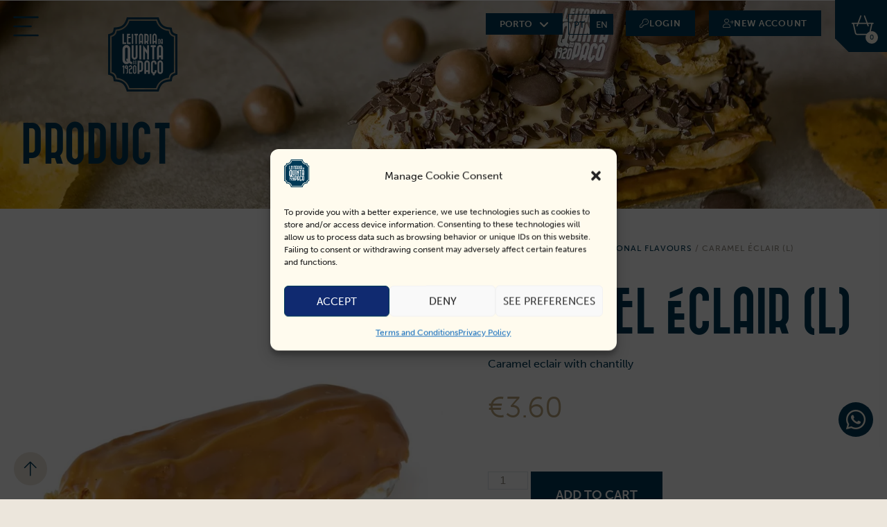

--- FILE ---
content_type: text/html; charset=UTF-8
request_url: https://leitariadaquintadopaco.com/en/produtos/caramel-eclair/
body_size: 49616
content:
<!DOCTYPE html>
<html lang="en-US" prefix="og: https://ogp.me/ns#">
<head>
	<meta charset="UTF-8">
			<style>img:is([sizes="auto" i], [sizes^="auto," i]) { contain-intrinsic-size: 3000px 1500px }</style>
	<link rel="alternate" hreflang="pt-pt" href="https://leitariadaquintadopaco.com/produtos/eclair-caramelo/" />
<link rel="alternate" hreflang="en" href="https://leitariadaquintadopaco.com/en/produtos/caramel-eclair/" />
<link rel="alternate" hreflang="x-default" href="https://leitariadaquintadopaco.com/produtos/eclair-caramelo/" />

<!-- Google Tag Manager by PYS -->
    <script data-cfasync="false" data-pagespeed-no-defer>
	    window.dataLayerPYS = window.dataLayerPYS || [];
	</script>
<!-- End Google Tag Manager by PYS -->
<!-- Search Engine Optimization by Rank Math - https://rankmath.com/ -->
<title>CARAMEL ÉCLAIR (L) - Leitaria da Quinta do Paço</title>
<meta name="description" content="Caramel eclair with chantilly"/>
<meta name="robots" content="follow, index, max-snippet:-1, max-video-preview:-1, max-image-preview:large"/>
<link rel="canonical" href="https://leitariadaquintadopaco.com/en/produtos/caramel-eclair/" />
<meta property="og:locale" content="en_US" />
<meta property="og:type" content="product" />
<meta property="og:title" content="CARAMEL ÉCLAIR (L) - Leitaria da Quinta do Paço" />
<meta property="og:description" content="Caramel eclair with chantilly" />
<meta property="og:url" content="https://leitariadaquintadopaco.com/en/produtos/caramel-eclair/" />
<meta property="og:site_name" content="LQP - Website" />
<meta property="og:updated_time" content="2025-02-12T12:06:34+00:00" />
<meta property="og:image" content="https://leitariadaquintadopaco.com/wp-content/uploads/2019/06/Produto_0058_Layer-18.jpg" />
<meta property="og:image:secure_url" content="https://leitariadaquintadopaco.com/wp-content/uploads/2019/06/Produto_0058_Layer-18.jpg" />
<meta property="og:image:width" content="1024" />
<meta property="og:image:height" content="1024" />
<meta property="og:image:alt" content="CARAMEL ÉCLAIR (L)" />
<meta property="og:image:type" content="image/jpeg" />
<meta property="product:price:amount" content="3.6" />
<meta property="product:price:currency" content="EUR" />
<meta property="product:availability" content="instock" />
<meta name="twitter:card" content="summary_large_image" />
<meta name="twitter:title" content="CARAMEL ÉCLAIR (L) - Leitaria da Quinta do Paço" />
<meta name="twitter:description" content="Caramel eclair with chantilly" />
<meta name="twitter:image" content="https://leitariadaquintadopaco.com/wp-content/uploads/2019/06/Produto_0058_Layer-18.jpg" />
<script type="application/ld+json" class="rank-math-schema">{"@context":"https://schema.org","@graph":[{"@type":["FoodEstablishment","Organization"],"@id":"https://leitariadaquintadopaco.com/en/#organization/","name":"LQP - Website","url":"https://leitariadaquintadopaco.com/en/","logo":{"@type":"ImageObject","@id":"https://leitariadaquintadopaco.com/en/#logo/","url":"https://leitariadaquintadopaco.com/wp-content/uploads/2022/05/logo-lqp.svg","contentUrl":"https://leitariadaquintadopaco.com/wp-content/uploads/2022/05/logo-lqp.svg","caption":"LQP - Website","inLanguage":"en-US"},"openingHours":["Monday,Tuesday,Wednesday,Thursday,Friday,Saturday,Sunday 09:00-17:00"],"image":{"@id":"https://leitariadaquintadopaco.com/en/#logo/"}},{"@type":"WebSite","@id":"https://leitariadaquintadopaco.com/en/#website/","url":"https://leitariadaquintadopaco.com/en/","name":"LQP - Website","publisher":{"@id":"https://leitariadaquintadopaco.com/en/#organization/"},"inLanguage":"en-US"},{"@type":"ImageObject","@id":"https://leitariadaquintadopaco.com/wp-content/uploads/2019/06/Produto_0058_Layer-18.jpg","url":"https://leitariadaquintadopaco.com/wp-content/uploads/2019/06/Produto_0058_Layer-18.jpg","width":"1024","height":"1024","inLanguage":"en-US"},{"@type":"ItemPage","@id":"https://leitariadaquintadopaco.com/en/produtos/caramel-eclair/#webpage","url":"https://leitariadaquintadopaco.com/en/produtos/caramel-eclair/","name":"CARAMEL \u00c9CLAIR (L) - Leitaria da Quinta do Pa\u00e7o","datePublished":"2019-06-04T21:47:11+01:00","dateModified":"2025-02-12T12:06:34+00:00","isPartOf":{"@id":"https://leitariadaquintadopaco.com/en/#website/"},"primaryImageOfPage":{"@id":"https://leitariadaquintadopaco.com/wp-content/uploads/2019/06/Produto_0058_Layer-18.jpg"},"inLanguage":"en-US"},{"@type":"Product","name":"CARAMEL \u00c9CLAIR (L) - Leitaria da Quinta do Pa\u00e7o","description":"Caramel eclair with chantilly","category":"\u00c9clairs L","mainEntityOfPage":{"@id":"https://leitariadaquintadopaco.com/en/produtos/caramel-eclair/#webpage"},"image":[{"@type":"ImageObject","url":"https://leitariadaquintadopaco.com/wp-content/uploads/2019/06/Produto_0058_Layer-18.jpg","height":"1024","width":"1024"}],"offers":{"@type":"Offer","price":"3.60","priceCurrency":"EUR","priceValidUntil":"2027-12-31","availability":"http://schema.org/InStock","itemCondition":"NewCondition","url":"https://leitariadaquintadopaco.com/en/produtos/caramel-eclair/","seller":{"@type":"Organization","@id":"https://leitariadaquintadopaco.com/en/","name":"LQP - Website","url":"https://leitariadaquintadopaco.com/en/","logo":""}},"additionalProperty":[{"@type":"PropertyValue","name":"pa_porcao","value":"110g"}],"@id":"https://leitariadaquintadopaco.com/en/produtos/caramel-eclair/#richSnippet"}]}</script>
<!-- /Rank Math WordPress SEO plugin -->

<script type='application/javascript'  id='pys-version-script'>console.log('PixelYourSite Free version 11.1.5.2');</script>
<link rel="alternate" type="application/rss+xml" title="Leitaria da Quinta do Paço &raquo; Feed" href="https://leitariadaquintadopaco.com/en/feed/" />
<link rel="alternate" type="application/rss+xml" title="Leitaria da Quinta do Paço &raquo; Comments Feed" href="https://leitariadaquintadopaco.com/en/comments/feed/" />
<link rel="alternate" type="application/rss+xml" title="Leitaria da Quinta do Paço &raquo; CARAMEL ÉCLAIR (L) Comments Feed" href="https://leitariadaquintadopaco.com/en/produtos/caramel-eclair/feed/" />
		<style>
			.lazyload,
			.lazyloading {
				max-width: 100%;
			}
		</style>
		<script>
window._wpemojiSettings = {"baseUrl":"https:\/\/s.w.org\/images\/core\/emoji\/16.0.1\/72x72\/","ext":".png","svgUrl":"https:\/\/s.w.org\/images\/core\/emoji\/16.0.1\/svg\/","svgExt":".svg","source":{"concatemoji":"https:\/\/leitariadaquintadopaco.com\/wp-includes\/js\/wp-emoji-release.min.js?ver=f2bc25bda82a07b0c8f5a17b3f2c2c3c"}};
/*! This file is auto-generated */
!function(s,n){var o,i,e;function c(e){try{var t={supportTests:e,timestamp:(new Date).valueOf()};sessionStorage.setItem(o,JSON.stringify(t))}catch(e){}}function p(e,t,n){e.clearRect(0,0,e.canvas.width,e.canvas.height),e.fillText(t,0,0);var t=new Uint32Array(e.getImageData(0,0,e.canvas.width,e.canvas.height).data),a=(e.clearRect(0,0,e.canvas.width,e.canvas.height),e.fillText(n,0,0),new Uint32Array(e.getImageData(0,0,e.canvas.width,e.canvas.height).data));return t.every(function(e,t){return e===a[t]})}function u(e,t){e.clearRect(0,0,e.canvas.width,e.canvas.height),e.fillText(t,0,0);for(var n=e.getImageData(16,16,1,1),a=0;a<n.data.length;a++)if(0!==n.data[a])return!1;return!0}function f(e,t,n,a){switch(t){case"flag":return n(e,"\ud83c\udff3\ufe0f\u200d\u26a7\ufe0f","\ud83c\udff3\ufe0f\u200b\u26a7\ufe0f")?!1:!n(e,"\ud83c\udde8\ud83c\uddf6","\ud83c\udde8\u200b\ud83c\uddf6")&&!n(e,"\ud83c\udff4\udb40\udc67\udb40\udc62\udb40\udc65\udb40\udc6e\udb40\udc67\udb40\udc7f","\ud83c\udff4\u200b\udb40\udc67\u200b\udb40\udc62\u200b\udb40\udc65\u200b\udb40\udc6e\u200b\udb40\udc67\u200b\udb40\udc7f");case"emoji":return!a(e,"\ud83e\udedf")}return!1}function g(e,t,n,a){var r="undefined"!=typeof WorkerGlobalScope&&self instanceof WorkerGlobalScope?new OffscreenCanvas(300,150):s.createElement("canvas"),o=r.getContext("2d",{willReadFrequently:!0}),i=(o.textBaseline="top",o.font="600 32px Arial",{});return e.forEach(function(e){i[e]=t(o,e,n,a)}),i}function t(e){var t=s.createElement("script");t.src=e,t.defer=!0,s.head.appendChild(t)}"undefined"!=typeof Promise&&(o="wpEmojiSettingsSupports",i=["flag","emoji"],n.supports={everything:!0,everythingExceptFlag:!0},e=new Promise(function(e){s.addEventListener("DOMContentLoaded",e,{once:!0})}),new Promise(function(t){var n=function(){try{var e=JSON.parse(sessionStorage.getItem(o));if("object"==typeof e&&"number"==typeof e.timestamp&&(new Date).valueOf()<e.timestamp+604800&&"object"==typeof e.supportTests)return e.supportTests}catch(e){}return null}();if(!n){if("undefined"!=typeof Worker&&"undefined"!=typeof OffscreenCanvas&&"undefined"!=typeof URL&&URL.createObjectURL&&"undefined"!=typeof Blob)try{var e="postMessage("+g.toString()+"("+[JSON.stringify(i),f.toString(),p.toString(),u.toString()].join(",")+"));",a=new Blob([e],{type:"text/javascript"}),r=new Worker(URL.createObjectURL(a),{name:"wpTestEmojiSupports"});return void(r.onmessage=function(e){c(n=e.data),r.terminate(),t(n)})}catch(e){}c(n=g(i,f,p,u))}t(n)}).then(function(e){for(var t in e)n.supports[t]=e[t],n.supports.everything=n.supports.everything&&n.supports[t],"flag"!==t&&(n.supports.everythingExceptFlag=n.supports.everythingExceptFlag&&n.supports[t]);n.supports.everythingExceptFlag=n.supports.everythingExceptFlag&&!n.supports.flag,n.DOMReady=!1,n.readyCallback=function(){n.DOMReady=!0}}).then(function(){return e}).then(function(){var e;n.supports.everything||(n.readyCallback(),(e=n.source||{}).concatemoji?t(e.concatemoji):e.wpemoji&&e.twemoji&&(t(e.twemoji),t(e.wpemoji)))}))}((window,document),window._wpemojiSettings);
</script>
<link rel="stylesheet" type="text/css" href="https://use.typekit.net/jaj7ker.css">
<link rel='stylesheet' id='wdp_cart-summary-css' href='https://leitariadaquintadopaco.com/wp-content/plugins/advanced-dynamic-pricing-for-woocommerce/BaseVersion/assets/css/cart-summary.css?ver=4.10.5' media='all' />
<link rel='stylesheet' id='wpb_wmca_accordion_style-css' href='https://leitariadaquintadopaco.com/wp-content/plugins/wpb-accordion-menu-or-category/elementor/../assets/css/wpb_wmca_style.css?ver=1.0' media='all' />
<style id='wp-emoji-styles-inline-css'>

	img.wp-smiley, img.emoji {
		display: inline !important;
		border: none !important;
		box-shadow: none !important;
		height: 1em !important;
		width: 1em !important;
		margin: 0 0.07em !important;
		vertical-align: -0.1em !important;
		background: none !important;
		padding: 0 !important;
	}
</style>
<link rel='stylesheet' id='wp-block-library-css' href='https://leitariadaquintadopaco.com/wp-includes/css/dist/block-library/style.min.css?ver=f2bc25bda82a07b0c8f5a17b3f2c2c3c' media='all' />
<link rel='stylesheet' id='jet-engine-frontend-css' href='https://leitariadaquintadopaco.com/wp-content/plugins/jet-engine/assets/css/frontend.css?ver=3.8.0' media='all' />
<style id='global-styles-inline-css'>
:root{--wp--preset--aspect-ratio--square: 1;--wp--preset--aspect-ratio--4-3: 4/3;--wp--preset--aspect-ratio--3-4: 3/4;--wp--preset--aspect-ratio--3-2: 3/2;--wp--preset--aspect-ratio--2-3: 2/3;--wp--preset--aspect-ratio--16-9: 16/9;--wp--preset--aspect-ratio--9-16: 9/16;--wp--preset--color--black: #000000;--wp--preset--color--cyan-bluish-gray: #abb8c3;--wp--preset--color--white: #ffffff;--wp--preset--color--pale-pink: #f78da7;--wp--preset--color--vivid-red: #cf2e2e;--wp--preset--color--luminous-vivid-orange: #ff6900;--wp--preset--color--luminous-vivid-amber: #fcb900;--wp--preset--color--light-green-cyan: #7bdcb5;--wp--preset--color--vivid-green-cyan: #00d084;--wp--preset--color--pale-cyan-blue: #8ed1fc;--wp--preset--color--vivid-cyan-blue: #0693e3;--wp--preset--color--vivid-purple: #9b51e0;--wp--preset--gradient--vivid-cyan-blue-to-vivid-purple: linear-gradient(135deg,rgba(6,147,227,1) 0%,rgb(155,81,224) 100%);--wp--preset--gradient--light-green-cyan-to-vivid-green-cyan: linear-gradient(135deg,rgb(122,220,180) 0%,rgb(0,208,130) 100%);--wp--preset--gradient--luminous-vivid-amber-to-luminous-vivid-orange: linear-gradient(135deg,rgba(252,185,0,1) 0%,rgba(255,105,0,1) 100%);--wp--preset--gradient--luminous-vivid-orange-to-vivid-red: linear-gradient(135deg,rgba(255,105,0,1) 0%,rgb(207,46,46) 100%);--wp--preset--gradient--very-light-gray-to-cyan-bluish-gray: linear-gradient(135deg,rgb(238,238,238) 0%,rgb(169,184,195) 100%);--wp--preset--gradient--cool-to-warm-spectrum: linear-gradient(135deg,rgb(74,234,220) 0%,rgb(151,120,209) 20%,rgb(207,42,186) 40%,rgb(238,44,130) 60%,rgb(251,105,98) 80%,rgb(254,248,76) 100%);--wp--preset--gradient--blush-light-purple: linear-gradient(135deg,rgb(255,206,236) 0%,rgb(152,150,240) 100%);--wp--preset--gradient--blush-bordeaux: linear-gradient(135deg,rgb(254,205,165) 0%,rgb(254,45,45) 50%,rgb(107,0,62) 100%);--wp--preset--gradient--luminous-dusk: linear-gradient(135deg,rgb(255,203,112) 0%,rgb(199,81,192) 50%,rgb(65,88,208) 100%);--wp--preset--gradient--pale-ocean: linear-gradient(135deg,rgb(255,245,203) 0%,rgb(182,227,212) 50%,rgb(51,167,181) 100%);--wp--preset--gradient--electric-grass: linear-gradient(135deg,rgb(202,248,128) 0%,rgb(113,206,126) 100%);--wp--preset--gradient--midnight: linear-gradient(135deg,rgb(2,3,129) 0%,rgb(40,116,252) 100%);--wp--preset--font-size--small: 13px;--wp--preset--font-size--medium: 20px;--wp--preset--font-size--large: 36px;--wp--preset--font-size--x-large: 42px;--wp--preset--spacing--20: 0.44rem;--wp--preset--spacing--30: 0.67rem;--wp--preset--spacing--40: 1rem;--wp--preset--spacing--50: 1.5rem;--wp--preset--spacing--60: 2.25rem;--wp--preset--spacing--70: 3.38rem;--wp--preset--spacing--80: 5.06rem;--wp--preset--shadow--natural: 6px 6px 9px rgba(0, 0, 0, 0.2);--wp--preset--shadow--deep: 12px 12px 50px rgba(0, 0, 0, 0.4);--wp--preset--shadow--sharp: 6px 6px 0px rgba(0, 0, 0, 0.2);--wp--preset--shadow--outlined: 6px 6px 0px -3px rgba(255, 255, 255, 1), 6px 6px rgba(0, 0, 0, 1);--wp--preset--shadow--crisp: 6px 6px 0px rgba(0, 0, 0, 1);}:root { --wp--style--global--content-size: 800px;--wp--style--global--wide-size: 1200px; }:where(body) { margin: 0; }.wp-site-blocks > .alignleft { float: left; margin-right: 2em; }.wp-site-blocks > .alignright { float: right; margin-left: 2em; }.wp-site-blocks > .aligncenter { justify-content: center; margin-left: auto; margin-right: auto; }:where(.wp-site-blocks) > * { margin-block-start: 24px; margin-block-end: 0; }:where(.wp-site-blocks) > :first-child { margin-block-start: 0; }:where(.wp-site-blocks) > :last-child { margin-block-end: 0; }:root { --wp--style--block-gap: 24px; }:root :where(.is-layout-flow) > :first-child{margin-block-start: 0;}:root :where(.is-layout-flow) > :last-child{margin-block-end: 0;}:root :where(.is-layout-flow) > *{margin-block-start: 24px;margin-block-end: 0;}:root :where(.is-layout-constrained) > :first-child{margin-block-start: 0;}:root :where(.is-layout-constrained) > :last-child{margin-block-end: 0;}:root :where(.is-layout-constrained) > *{margin-block-start: 24px;margin-block-end: 0;}:root :where(.is-layout-flex){gap: 24px;}:root :where(.is-layout-grid){gap: 24px;}.is-layout-flow > .alignleft{float: left;margin-inline-start: 0;margin-inline-end: 2em;}.is-layout-flow > .alignright{float: right;margin-inline-start: 2em;margin-inline-end: 0;}.is-layout-flow > .aligncenter{margin-left: auto !important;margin-right: auto !important;}.is-layout-constrained > .alignleft{float: left;margin-inline-start: 0;margin-inline-end: 2em;}.is-layout-constrained > .alignright{float: right;margin-inline-start: 2em;margin-inline-end: 0;}.is-layout-constrained > .aligncenter{margin-left: auto !important;margin-right: auto !important;}.is-layout-constrained > :where(:not(.alignleft):not(.alignright):not(.alignfull)){max-width: var(--wp--style--global--content-size);margin-left: auto !important;margin-right: auto !important;}.is-layout-constrained > .alignwide{max-width: var(--wp--style--global--wide-size);}body .is-layout-flex{display: flex;}.is-layout-flex{flex-wrap: wrap;align-items: center;}.is-layout-flex > :is(*, div){margin: 0;}body .is-layout-grid{display: grid;}.is-layout-grid > :is(*, div){margin: 0;}body{padding-top: 0px;padding-right: 0px;padding-bottom: 0px;padding-left: 0px;}a:where(:not(.wp-element-button)){text-decoration: underline;}:root :where(.wp-element-button, .wp-block-button__link){background-color: #32373c;border-width: 0;color: #fff;font-family: inherit;font-size: inherit;line-height: inherit;padding: calc(0.667em + 2px) calc(1.333em + 2px);text-decoration: none;}.has-black-color{color: var(--wp--preset--color--black) !important;}.has-cyan-bluish-gray-color{color: var(--wp--preset--color--cyan-bluish-gray) !important;}.has-white-color{color: var(--wp--preset--color--white) !important;}.has-pale-pink-color{color: var(--wp--preset--color--pale-pink) !important;}.has-vivid-red-color{color: var(--wp--preset--color--vivid-red) !important;}.has-luminous-vivid-orange-color{color: var(--wp--preset--color--luminous-vivid-orange) !important;}.has-luminous-vivid-amber-color{color: var(--wp--preset--color--luminous-vivid-amber) !important;}.has-light-green-cyan-color{color: var(--wp--preset--color--light-green-cyan) !important;}.has-vivid-green-cyan-color{color: var(--wp--preset--color--vivid-green-cyan) !important;}.has-pale-cyan-blue-color{color: var(--wp--preset--color--pale-cyan-blue) !important;}.has-vivid-cyan-blue-color{color: var(--wp--preset--color--vivid-cyan-blue) !important;}.has-vivid-purple-color{color: var(--wp--preset--color--vivid-purple) !important;}.has-black-background-color{background-color: var(--wp--preset--color--black) !important;}.has-cyan-bluish-gray-background-color{background-color: var(--wp--preset--color--cyan-bluish-gray) !important;}.has-white-background-color{background-color: var(--wp--preset--color--white) !important;}.has-pale-pink-background-color{background-color: var(--wp--preset--color--pale-pink) !important;}.has-vivid-red-background-color{background-color: var(--wp--preset--color--vivid-red) !important;}.has-luminous-vivid-orange-background-color{background-color: var(--wp--preset--color--luminous-vivid-orange) !important;}.has-luminous-vivid-amber-background-color{background-color: var(--wp--preset--color--luminous-vivid-amber) !important;}.has-light-green-cyan-background-color{background-color: var(--wp--preset--color--light-green-cyan) !important;}.has-vivid-green-cyan-background-color{background-color: var(--wp--preset--color--vivid-green-cyan) !important;}.has-pale-cyan-blue-background-color{background-color: var(--wp--preset--color--pale-cyan-blue) !important;}.has-vivid-cyan-blue-background-color{background-color: var(--wp--preset--color--vivid-cyan-blue) !important;}.has-vivid-purple-background-color{background-color: var(--wp--preset--color--vivid-purple) !important;}.has-black-border-color{border-color: var(--wp--preset--color--black) !important;}.has-cyan-bluish-gray-border-color{border-color: var(--wp--preset--color--cyan-bluish-gray) !important;}.has-white-border-color{border-color: var(--wp--preset--color--white) !important;}.has-pale-pink-border-color{border-color: var(--wp--preset--color--pale-pink) !important;}.has-vivid-red-border-color{border-color: var(--wp--preset--color--vivid-red) !important;}.has-luminous-vivid-orange-border-color{border-color: var(--wp--preset--color--luminous-vivid-orange) !important;}.has-luminous-vivid-amber-border-color{border-color: var(--wp--preset--color--luminous-vivid-amber) !important;}.has-light-green-cyan-border-color{border-color: var(--wp--preset--color--light-green-cyan) !important;}.has-vivid-green-cyan-border-color{border-color: var(--wp--preset--color--vivid-green-cyan) !important;}.has-pale-cyan-blue-border-color{border-color: var(--wp--preset--color--pale-cyan-blue) !important;}.has-vivid-cyan-blue-border-color{border-color: var(--wp--preset--color--vivid-cyan-blue) !important;}.has-vivid-purple-border-color{border-color: var(--wp--preset--color--vivid-purple) !important;}.has-vivid-cyan-blue-to-vivid-purple-gradient-background{background: var(--wp--preset--gradient--vivid-cyan-blue-to-vivid-purple) !important;}.has-light-green-cyan-to-vivid-green-cyan-gradient-background{background: var(--wp--preset--gradient--light-green-cyan-to-vivid-green-cyan) !important;}.has-luminous-vivid-amber-to-luminous-vivid-orange-gradient-background{background: var(--wp--preset--gradient--luminous-vivid-amber-to-luminous-vivid-orange) !important;}.has-luminous-vivid-orange-to-vivid-red-gradient-background{background: var(--wp--preset--gradient--luminous-vivid-orange-to-vivid-red) !important;}.has-very-light-gray-to-cyan-bluish-gray-gradient-background{background: var(--wp--preset--gradient--very-light-gray-to-cyan-bluish-gray) !important;}.has-cool-to-warm-spectrum-gradient-background{background: var(--wp--preset--gradient--cool-to-warm-spectrum) !important;}.has-blush-light-purple-gradient-background{background: var(--wp--preset--gradient--blush-light-purple) !important;}.has-blush-bordeaux-gradient-background{background: var(--wp--preset--gradient--blush-bordeaux) !important;}.has-luminous-dusk-gradient-background{background: var(--wp--preset--gradient--luminous-dusk) !important;}.has-pale-ocean-gradient-background{background: var(--wp--preset--gradient--pale-ocean) !important;}.has-electric-grass-gradient-background{background: var(--wp--preset--gradient--electric-grass) !important;}.has-midnight-gradient-background{background: var(--wp--preset--gradient--midnight) !important;}.has-small-font-size{font-size: var(--wp--preset--font-size--small) !important;}.has-medium-font-size{font-size: var(--wp--preset--font-size--medium) !important;}.has-large-font-size{font-size: var(--wp--preset--font-size--large) !important;}.has-x-large-font-size{font-size: var(--wp--preset--font-size--x-large) !important;}
:root :where(.wp-block-pullquote){font-size: 1.5em;line-height: 1.6;}
</style>
<link rel='stylesheet' id='photoswipe-css' href='https://leitariadaquintadopaco.com/wp-content/plugins/woocommerce/assets/css/photoswipe/photoswipe.min.css?ver=10.4.3' media='all' />
<link rel='stylesheet' id='photoswipe-default-skin-css' href='https://leitariadaquintadopaco.com/wp-content/plugins/woocommerce/assets/css/photoswipe/default-skin/default-skin.min.css?ver=10.4.3' media='all' />
<link rel='stylesheet' id='woocommerce-layout-css' href='https://leitariadaquintadopaco.com/wp-content/plugins/woocommerce/assets/css/woocommerce-layout.css?ver=10.4.3' media='all' />
<link rel='stylesheet' id='woocommerce-smallscreen-css' href='https://leitariadaquintadopaco.com/wp-content/plugins/woocommerce/assets/css/woocommerce-smallscreen.css?ver=10.4.3' media='only screen and (max-width: 768px)' />
<link rel='stylesheet' id='woocommerce-general-css' href='https://leitariadaquintadopaco.com/wp-content/plugins/woocommerce/assets/css/woocommerce.css?ver=10.4.3' media='all' />
<style id='woocommerce-inline-inline-css'>
.woocommerce form .form-row .required { visibility: visible; }
</style>
<link rel='stylesheet' id='store-styles-css' href='https://leitariadaquintadopaco.com/wp-content/plugins/wc-pickup-store/assets/css/stores.min.css?ver=f2bc25bda82a07b0c8f5a17b3f2c2c3c' media='all' />
<link rel='stylesheet' id='wpml-legacy-horizontal-list-0-css' href='https://leitariadaquintadopaco.com/wp-content/plugins/sitepress-multilingual-cms/templates/language-switchers/legacy-list-horizontal/style.min.css?ver=1' media='all' />
<link rel='stylesheet' id='cmplz-general-css' href='https://leitariadaquintadopaco.com/wp-content/plugins/complianz-gdpr/assets/css/cookieblocker.min.css?ver=1765951390' media='all' />
<link rel='stylesheet' id='hello-elementor-css' href='https://leitariadaquintadopaco.com/wp-content/themes/hello-elementor/assets/css/reset.css?ver=3.4.5' media='all' />
<link rel='stylesheet' id='hello-elementor-theme-style-css' href='https://leitariadaquintadopaco.com/wp-content/themes/hello-elementor/assets/css/theme.css?ver=3.4.5' media='all' />
<link rel='stylesheet' id='hello-elementor-header-footer-css' href='https://leitariadaquintadopaco.com/wp-content/themes/hello-elementor/assets/css/header-footer.css?ver=3.4.5' media='all' />
<link rel='stylesheet' id='elementor-frontend-css' href='https://leitariadaquintadopaco.com/wp-content/uploads/elementor/css/custom-frontend.min.css?ver=1768457207' media='all' />
<style id='elementor-frontend-inline-css'>
.elementor-24916 .elementor-element.elementor-element-303223dc:not(.elementor-motion-effects-element-type-background), .elementor-24916 .elementor-element.elementor-element-303223dc > .elementor-motion-effects-container > .elementor-motion-effects-layer{background-image:url("https://leitariadaquintadopaco.com/wp-content/uploads/2019/06/Produto_0058_Layer-18.jpg");}
</style>
<link rel='stylesheet' id='widget-heading-css' href='https://leitariadaquintadopaco.com/wp-content/plugins/elementor/assets/css/widget-heading.min.css?ver=3.31.5' media='all' />
<link rel='stylesheet' id='widget-divider-css' href='https://leitariadaquintadopaco.com/wp-content/plugins/elementor/assets/css/widget-divider.min.css?ver=3.31.5' media='all' />
<link rel='stylesheet' id='widget-social-icons-css' href='https://leitariadaquintadopaco.com/wp-content/plugins/elementor/assets/css/widget-social-icons.min.css?ver=3.31.5' media='all' />
<link rel='stylesheet' id='e-apple-webkit-css' href='https://leitariadaquintadopaco.com/wp-content/uploads/elementor/css/custom-apple-webkit.min.css?ver=1768457207' media='all' />
<link rel='stylesheet' id='widget-form-css' href='https://leitariadaquintadopaco.com/wp-content/plugins/elementor-pro/assets/css/widget-form.min.css?ver=3.31.2' media='all' />
<link rel='stylesheet' id='jet-elements-css' href='https://leitariadaquintadopaco.com/wp-content/plugins/jet-elements/assets/css/jet-elements.css?ver=2.7.12.1' media='all' />
<link rel='stylesheet' id='jet-inline-svg-css' href='https://leitariadaquintadopaco.com/wp-content/plugins/jet-elements/assets/css/addons/jet-inline-svg.css?ver=2.7.12.1' media='all' />
<link rel='stylesheet' id='widget-woocommerce-product-images-css' href='https://leitariadaquintadopaco.com/wp-content/plugins/elementor-pro/assets/css/widget-woocommerce-product-images.min.css?ver=3.31.2' media='all' />
<link rel='stylesheet' id='widget-woocommerce-product-price-css' href='https://leitariadaquintadopaco.com/wp-content/plugins/elementor-pro/assets/css/widget-woocommerce-product-price.min.css?ver=3.31.2' media='all' />
<link rel='stylesheet' id='widget-woocommerce-product-add-to-cart-css' href='https://leitariadaquintadopaco.com/wp-content/uploads/elementor/css/custom-pro-widget-woocommerce-product-add-to-cart.min.css?ver=1768457208' media='all' />
<link rel='stylesheet' id='widget-woocommerce-product-data-tabs-css' href='https://leitariadaquintadopaco.com/wp-content/plugins/elementor-pro/assets/css/widget-woocommerce-product-data-tabs.min.css?ver=3.31.2' media='all' />
<link rel='stylesheet' id='jet-blocks-css' href='https://leitariadaquintadopaco.com/wp-content/uploads/elementor/css/custom-jet-blocks.css?ver=1.3.21' media='all' />
<link rel='stylesheet' id='elementor-icons-css' href='https://leitariadaquintadopaco.com/wp-content/plugins/elementor/assets/lib/eicons/css/elementor-icons.min.css?ver=5.43.0' media='all' />
<link rel='stylesheet' id='elementor-post-24186-css' href='https://leitariadaquintadopaco.com/wp-content/uploads/elementor/css/post-24186.css?ver=1768457209' media='all' />
<link rel='stylesheet' id='pp-extensions-css' href='https://leitariadaquintadopaco.com/wp-content/plugins/powerpack-elements/assets/css/min/extensions.min.css?ver=2.12.3' media='all' />
<link rel='stylesheet' id='elementor-post-24916-css' href='https://leitariadaquintadopaco.com/wp-content/uploads/elementor/css/post-24916.css?ver=1768458523' media='all' />
<link rel='stylesheet' id='jet-woo-builder-css' href='https://leitariadaquintadopaco.com/wp-content/plugins/jet-woo-builder/assets/css/frontend.css?ver=2.2.3' media='all' />
<style id='jet-woo-builder-inline-css'>
@font-face {
				font-family: "WooCommerce";
				font-weight: normal;
				font-style: normal;
				src: url("https://leitariadaquintadopaco.com/wp-content/plugins/woocommerce/assets/fonts/WooCommerce.eot");
				src: url("https://leitariadaquintadopaco.com/wp-content/plugins/woocommerce/assets/fonts/WooCommerce.eot?#iefix") format("embedded-opentype"),
					 url("https://leitariadaquintadopaco.com/wp-content/plugins/woocommerce/assets/fonts/WooCommerce.woff") format("woff"),
					 url("https://leitariadaquintadopaco.com/wp-content/plugins/woocommerce/assets/fonts/WooCommerce.ttf") format("truetype"),
					 url("https://leitariadaquintadopaco.com/wp-content/plugins/woocommerce/assets/fonts/WooCommerce.svg#WooCommerce") format("svg");
			}
</style>
<link rel='stylesheet' id='swiper-css' href='https://leitariadaquintadopaco.com/wp-content/plugins/elementor/assets/lib/swiper/v8/css/swiper.min.css?ver=8.4.5' media='all' />
<link rel='stylesheet' id='e-swiper-css' href='https://leitariadaquintadopaco.com/wp-content/plugins/elementor/assets/css/conditionals/e-swiper.min.css?ver=3.31.5' media='all' />
<link rel='stylesheet' id='jet-woo-builder-frontend-font-css' href='https://leitariadaquintadopaco.com/wp-content/plugins/jet-woo-builder/assets/css/lib/jetwoobuilder-frontend-font/css/jetwoobuilder-frontend-font.css?ver=2.2.3' media='all' />
<link rel='stylesheet' id='elementor-post-24835-css' href='https://leitariadaquintadopaco.com/wp-content/uploads/elementor/css/post-24835.css?ver=1768458523' media='all' />
<link rel='stylesheet' id='elementor-post-24932-css' href='https://leitariadaquintadopaco.com/wp-content/uploads/elementor/css/post-24932.css?ver=1768461455' media='all' />
<link rel='stylesheet' id='elementor-post-24923-css' href='https://leitariadaquintadopaco.com/wp-content/uploads/elementor/css/post-24923.css?ver=1768460149' media='all' />
<link rel='stylesheet' id='hello-elementor-child-style-css' href='https://leitariadaquintadopaco.com/wp-content/themes/hello-porto/style.css?ver=1.0.0' media='all' />
<link rel='stylesheet' id='sib-front-css-css' href='https://leitariadaquintadopaco.com/wp-content/plugins/mailin/css/mailin-front.css?ver=f2bc25bda82a07b0c8f5a17b3f2c2c3c' media='all' />
<link rel='stylesheet' id='wdp_pricing-table-css' href='https://leitariadaquintadopaco.com/wp-content/plugins/advanced-dynamic-pricing-for-woocommerce/BaseVersion/assets/css/pricing-table.css?ver=4.10.5' media='all' />
<link rel='stylesheet' id='wdp_deals-table-css' href='https://leitariadaquintadopaco.com/wp-content/plugins/advanced-dynamic-pricing-for-woocommerce/BaseVersion/assets/css/deals-table.css?ver=4.10.5' media='all' />
<script id="wpml-cookie-js-extra">
var wpml_cookies = {"wp-wpml_current_language":{"value":"en","expires":1,"path":"\/"}};
var wpml_cookies = {"wp-wpml_current_language":{"value":"en","expires":1,"path":"\/"}};
</script>
<script src="https://leitariadaquintadopaco.com/wp-content/plugins/sitepress-multilingual-cms/res/js/cookies/language-cookie.js?ver=486900" id="wpml-cookie-js" defer data-wp-strategy="defer"></script>
<script id="jquery-core-js-extra">
var pp = {"ajax_url":"https:\/\/leitariadaquintadopaco.com\/wp-admin\/admin-ajax.php"};
var pysFacebookRest = {"restApiUrl":"https:\/\/leitariadaquintadopaco.com\/en\/wp-json\/pys-facebook\/v1\/event","debug":""};
</script>
<script src="https://leitariadaquintadopaco.com/wp-includes/js/jquery/jquery.min.js?ver=3.7.1" id="jquery-core-js"></script>
<script src="https://leitariadaquintadopaco.com/wp-includes/js/jquery/jquery-migrate.min.js?ver=3.4.1" id="jquery-migrate-js"></script>
<script src="https://leitariadaquintadopaco.com/wp-content/plugins/woocommerce/assets/js/jquery-blockui/jquery.blockUI.min.js?ver=2.7.0-wc.10.4.3" id="wc-jquery-blockui-js" defer data-wp-strategy="defer"></script>
<script id="wc-add-to-cart-js-extra">
var wc_add_to_cart_params = {"ajax_url":"\/wp-admin\/admin-ajax.php?lang=en","wc_ajax_url":"\/en\/?wc-ajax=%%endpoint%%","i18n_view_cart":"View cart","cart_url":"https:\/\/leitariadaquintadopaco.com\/en\/cart\/","is_cart":"","cart_redirect_after_add":"no"};
</script>
<script src="https://leitariadaquintadopaco.com/wp-content/plugins/woocommerce/assets/js/frontend/add-to-cart.min.js?ver=10.4.3" id="wc-add-to-cart-js" defer data-wp-strategy="defer"></script>
<script src="https://leitariadaquintadopaco.com/wp-content/plugins/woocommerce/assets/js/zoom/jquery.zoom.min.js?ver=1.7.21-wc.10.4.3" id="wc-zoom-js" defer data-wp-strategy="defer"></script>
<script src="https://leitariadaquintadopaco.com/wp-content/plugins/woocommerce/assets/js/flexslider/jquery.flexslider.min.js?ver=2.7.2-wc.10.4.3" id="wc-flexslider-js" defer data-wp-strategy="defer"></script>
<script src="https://leitariadaquintadopaco.com/wp-content/plugins/woocommerce/assets/js/photoswipe/photoswipe.min.js?ver=4.1.1-wc.10.4.3" id="wc-photoswipe-js" defer data-wp-strategy="defer"></script>
<script src="https://leitariadaquintadopaco.com/wp-content/plugins/woocommerce/assets/js/photoswipe/photoswipe-ui-default.min.js?ver=4.1.1-wc.10.4.3" id="wc-photoswipe-ui-default-js" defer data-wp-strategy="defer"></script>
<script id="wc-single-product-js-extra">
var wc_single_product_params = {"i18n_required_rating_text":"Please select a rating","i18n_rating_options":["1 of 5 stars","2 of 5 stars","3 of 5 stars","4 of 5 stars","5 of 5 stars"],"i18n_product_gallery_trigger_text":"View full-screen image gallery","review_rating_required":"yes","flexslider":{"rtl":false,"animation":"slide","smoothHeight":true,"directionNav":false,"controlNav":"thumbnails","slideshow":false,"animationSpeed":500,"animationLoop":false,"allowOneSlide":false},"zoom_enabled":"1","zoom_options":[],"photoswipe_enabled":"1","photoswipe_options":{"shareEl":false,"closeOnScroll":false,"history":false,"hideAnimationDuration":0,"showAnimationDuration":0},"flexslider_enabled":"1"};
</script>
<script src="https://leitariadaquintadopaco.com/wp-content/plugins/woocommerce/assets/js/frontend/single-product.min.js?ver=10.4.3" id="wc-single-product-js" defer data-wp-strategy="defer"></script>
<script src="https://leitariadaquintadopaco.com/wp-content/plugins/woocommerce/assets/js/js-cookie/js.cookie.min.js?ver=2.1.4-wc.10.4.3" id="wc-js-cookie-js" defer data-wp-strategy="defer"></script>
<script id="woocommerce-js-extra">
var woocommerce_params = {"ajax_url":"\/wp-admin\/admin-ajax.php?lang=en","wc_ajax_url":"\/en\/?wc-ajax=%%endpoint%%","i18n_password_show":"Show password","i18n_password_hide":"Hide password"};
</script>
<script src="https://leitariadaquintadopaco.com/wp-content/plugins/woocommerce/assets/js/frontend/woocommerce.min.js?ver=10.4.3" id="woocommerce-js" defer data-wp-strategy="defer"></script>
<script type="text/plain" data-service="facebook" data-category="marketing" data-cmplz-src="https://leitariadaquintadopaco.com/wp-content/plugins/pixelyoursite/dist/scripts/jquery.bind-first-0.2.3.min.js?ver=0.2.3" id="jquery-bind-first-js"></script>
<script type="text/plain" data-service="facebook" data-category="marketing" data-cmplz-src="https://leitariadaquintadopaco.com/wp-content/plugins/pixelyoursite/dist/scripts/js.cookie-2.1.3.min.js?ver=2.1.3" id="js-cookie-pys-js"></script>
<script type="text/plain" data-service="facebook" data-category="marketing" data-cmplz-src="https://leitariadaquintadopaco.com/wp-content/plugins/pixelyoursite/dist/scripts/tld.min.js?ver=2.3.1" id="js-tld-js"></script>
<script type="text/plain" data-service="facebook" data-category="marketing" id="pys-js-extra">
var pysOptions = {"staticEvents":{"facebook":{"woo_view_content":[{"delay":0,"type":"static","name":"ViewContent","pixelIds":["176015796312748"],"eventID":"0f753eca-8257-44f9-9787-bf81266567b3","params":{"content_ids":["12827"],"content_type":"product","content_name":"CARAMEL \u00c9CLAIR (L)","category_name":"\u00c9clairs L, Tradicional Flavours","value":"3.6","currency":"EUR","contents":[{"id":"12827","quantity":1}],"product_price":"3.6","page_title":"CARAMEL \u00c9CLAIR (L)","post_type":"product","post_id":12827,"plugin":"PixelYourSite","user_role":"guest","event_url":"leitariadaquintadopaco.com\/en\/produtos\/caramel-eclair\/"},"e_id":"woo_view_content","ids":[],"hasTimeWindow":false,"timeWindow":0,"woo_order":"","edd_order":""}],"custom_event":[{"delay":"","type":"static","custom_event_post_id":27447,"name":"ViewContent","pixelIds":["176015796312748"],"eventID":"64ddcaa6-ccab-4faa-a6e4-9e0b5404f1f4","params":{"page_title":"CARAMEL \u00c9CLAIR (L)","post_type":"product","post_id":12827,"plugin":"PixelYourSite","user_role":"guest","event_url":"leitariadaquintadopaco.com\/en\/produtos\/caramel-eclair\/"},"e_id":"custom_event","ids":[],"hasTimeWindow":false,"timeWindow":0,"woo_order":"","edd_order":""}],"init_event":[{"delay":0,"type":"static","ajaxFire":false,"name":"PageView","pixelIds":["176015796312748"],"eventID":"5fcf1563-cf61-4d90-990c-03a04ac7ce95","params":{"page_title":"CARAMEL \u00c9CLAIR (L)","post_type":"product","post_id":12827,"plugin":"PixelYourSite","user_role":"guest","event_url":"leitariadaquintadopaco.com\/en\/produtos\/caramel-eclair\/"},"e_id":"init_event","ids":[],"hasTimeWindow":false,"timeWindow":0,"woo_order":"","edd_order":""}]}},"dynamicEvents":{"automatic_event_form":{"facebook":{"delay":0,"type":"dyn","name":"Form","pixelIds":["176015796312748"],"eventID":"0cfed23a-8478-422a-bb52-559cad59fd88","params":{"page_title":"CARAMEL \u00c9CLAIR (L)","post_type":"product","post_id":12827,"plugin":"PixelYourSite","user_role":"guest","event_url":"leitariadaquintadopaco.com\/en\/produtos\/caramel-eclair\/"},"e_id":"automatic_event_form","ids":[],"hasTimeWindow":false,"timeWindow":0,"woo_order":"","edd_order":""}},"automatic_event_download":{"facebook":{"delay":0,"type":"dyn","name":"Download","extensions":["","doc","exe","js","pdf","ppt","tgz","zip","xls"],"pixelIds":["176015796312748"],"eventID":"8d59b978-db7f-4b1c-bbd4-72505c953e3c","params":{"page_title":"CARAMEL \u00c9CLAIR (L)","post_type":"product","post_id":12827,"plugin":"PixelYourSite","user_role":"guest","event_url":"leitariadaquintadopaco.com\/en\/produtos\/caramel-eclair\/"},"e_id":"automatic_event_download","ids":[],"hasTimeWindow":false,"timeWindow":0,"woo_order":"","edd_order":""}},"automatic_event_comment":{"facebook":{"delay":0,"type":"dyn","name":"Comment","pixelIds":["176015796312748"],"eventID":"16dc2632-617d-4844-8927-4c5a974a5e20","params":{"page_title":"CARAMEL \u00c9CLAIR (L)","post_type":"product","post_id":12827,"plugin":"PixelYourSite","user_role":"guest","event_url":"leitariadaquintadopaco.com\/en\/produtos\/caramel-eclair\/"},"e_id":"automatic_event_comment","ids":[],"hasTimeWindow":false,"timeWindow":0,"woo_order":"","edd_order":""}},"woo_add_to_cart_on_button_click":{"facebook":{"delay":0,"type":"dyn","name":"AddToCart","pixelIds":["176015796312748"],"eventID":"09c6148b-221b-47af-930f-1f67f149bcf3","params":{"page_title":"CARAMEL \u00c9CLAIR (L)","post_type":"product","post_id":12827,"plugin":"PixelYourSite","user_role":"guest","event_url":"leitariadaquintadopaco.com\/en\/produtos\/caramel-eclair\/"},"e_id":"woo_add_to_cart_on_button_click","ids":[],"hasTimeWindow":false,"timeWindow":0,"woo_order":"","edd_order":""}}},"triggerEvents":[],"triggerEventTypes":[],"facebook":{"pixelIds":["176015796312748"],"advancedMatching":{"external_id":"cffbfadfbdedfaeaddeceb"},"advancedMatchingEnabled":true,"removeMetadata":false,"wooVariableAsSimple":false,"serverApiEnabled":true,"wooCRSendFromServer":false,"send_external_id":null,"enabled_medical":false,"do_not_track_medical_param":["event_url","post_title","page_title","landing_page","content_name","categories","category_name","tags"],"meta_ldu":false},"ga":{"trackingIds":["UA-143371576-1"],"commentEventEnabled":true,"downloadEnabled":true,"formEventEnabled":true,"crossDomainEnabled":false,"crossDomainAcceptIncoming":false,"crossDomainDomains":[],"isDebugEnabled":[],"serverContainerUrls":{"UA-143371576-1":{"enable_server_container":"","server_container_url":"","transport_url":""}},"additionalConfig":{"UA-143371576-1":{"first_party_collection":true}},"disableAdvertisingFeatures":false,"disableAdvertisingPersonalization":false,"wooVariableAsSimple":true,"custom_page_view_event":false},"debug":"","siteUrl":"https:\/\/leitariadaquintadopaco.com","ajaxUrl":"https:\/\/leitariadaquintadopaco.com\/wp-admin\/admin-ajax.php","ajax_event":"8253454675","enable_remove_download_url_param":"1","cookie_duration":"7","last_visit_duration":"60","enable_success_send_form":"","ajaxForServerEvent":"1","ajaxForServerStaticEvent":"1","useSendBeacon":"1","send_external_id":"1","external_id_expire":"180","track_cookie_for_subdomains":"1","google_consent_mode":"1","gdpr":{"ajax_enabled":true,"all_disabled_by_api":false,"facebook_disabled_by_api":false,"analytics_disabled_by_api":false,"google_ads_disabled_by_api":false,"pinterest_disabled_by_api":false,"bing_disabled_by_api":false,"reddit_disabled_by_api":false,"externalID_disabled_by_api":false,"facebook_prior_consent_enabled":true,"analytics_prior_consent_enabled":true,"google_ads_prior_consent_enabled":null,"pinterest_prior_consent_enabled":true,"bing_prior_consent_enabled":true,"cookiebot_integration_enabled":false,"cookiebot_facebook_consent_category":"marketing","cookiebot_analytics_consent_category":"statistics","cookiebot_tiktok_consent_category":"marketing","cookiebot_google_ads_consent_category":"marketing","cookiebot_pinterest_consent_category":"marketing","cookiebot_bing_consent_category":"marketing","consent_magic_integration_enabled":false,"real_cookie_banner_integration_enabled":false,"cookie_notice_integration_enabled":false,"cookie_law_info_integration_enabled":false,"analytics_storage":{"enabled":true,"value":"granted","filter":false},"ad_storage":{"enabled":true,"value":"granted","filter":false},"ad_user_data":{"enabled":true,"value":"granted","filter":false},"ad_personalization":{"enabled":true,"value":"granted","filter":false}},"cookie":{"disabled_all_cookie":false,"disabled_start_session_cookie":false,"disabled_advanced_form_data_cookie":false,"disabled_landing_page_cookie":false,"disabled_first_visit_cookie":false,"disabled_trafficsource_cookie":false,"disabled_utmTerms_cookie":false,"disabled_utmId_cookie":false},"tracking_analytics":{"TrafficSource":"direct","TrafficLanding":"undefined","TrafficUtms":[],"TrafficUtmsId":[]},"GATags":{"ga_datalayer_type":"default","ga_datalayer_name":"dataLayerPYS"},"woo":{"enabled":true,"enabled_save_data_to_orders":true,"addToCartOnButtonEnabled":true,"addToCartOnButtonValueEnabled":true,"addToCartOnButtonValueOption":"price","singleProductId":12827,"removeFromCartSelector":"form.woocommerce-cart-form .remove","addToCartCatchMethod":"add_cart_js","is_order_received_page":false,"containOrderId":false},"edd":{"enabled":false},"cache_bypass":"1768740645"};
</script>
<script type="text/plain" data-service="facebook" data-category="marketing" data-cmplz-src="https://leitariadaquintadopaco.com/wp-content/plugins/pixelyoursite/dist/scripts/public.js?ver=11.1.5.2" id="pys-js"></script>
<script src="https://leitariadaquintadopaco.com/wp-content/plugins/order-delivery-date/assets/js/tyche.js?ver=10.0.0" id="tyche-js"></script>
<script id="sib-front-js-js-extra">
var sibErrMsg = {"invalidMail":"Please fill out valid email address","requiredField":"Please fill out required fields","invalidDateFormat":"Please fill out valid date format","invalidSMSFormat":"Please fill out valid phone number"};
var ajax_sib_front_object = {"ajax_url":"https:\/\/leitariadaquintadopaco.com\/wp-admin\/admin-ajax.php","ajax_nonce":"9318223e8b","flag_url":"https:\/\/leitariadaquintadopaco.com\/wp-content\/plugins\/mailin\/img\/flags\/"};
</script>
<script src="https://leitariadaquintadopaco.com/wp-content/plugins/mailin/js/mailin-front.js?ver=1768457017" id="sib-front-js-js"></script>
<link rel="https://api.w.org/" href="https://leitariadaquintadopaco.com/en/wp-json/" /><link rel="alternate" title="JSON" type="application/json" href="https://leitariadaquintadopaco.com/en/wp-json/wp/v2/product/12827" /><link rel="EditURI" type="application/rsd+xml" title="RSD" href="https://leitariadaquintadopaco.com/xmlrpc.php?rsd" />

<link rel='shortlink' href='https://leitariadaquintadopaco.com/en/?p=12827' />
<link rel="alternate" title="oEmbed (JSON)" type="application/json+oembed" href="https://leitariadaquintadopaco.com/en/wp-json/oembed/1.0/embed?url=https%3A%2F%2Fleitariadaquintadopaco.com%2Fen%2Fprodutos%2Fcaramel-eclair%2F" />
<link rel="alternate" title="oEmbed (XML)" type="text/xml+oembed" href="https://leitariadaquintadopaco.com/en/wp-json/oembed/1.0/embed?url=https%3A%2F%2Fleitariadaquintadopaco.com%2Fen%2Fprodutos%2Fcaramel-eclair%2F&#038;format=xml" />
<meta name="generator" content="WPML ver:4.8.6 stt:1,41;" />
<!-- Event snippet for [f127] Google for WooCommerce purchase action conversion page -->
<script>
  gtag('event', 'conversion', {
      'send_to': 'AW-16773036131/M1ykCJSe-MIbEOPwgL4-',
      'value': 0.0,
      'currency': 'EUR',
      'transaction_id': ''
  });
</script>
	<style type="text/css">
		.shipping-pickup-store td .title {
			float: left;
			line-height: 30px;
		}
		.shipping-pickup-store td span.text {
			float: right;
		}
		.shipping-pickup-store td span.description {
			clear: both;
		}
		.shipping-pickup-store td > span:not([class*="select"]) {
			display: block;
			font-size: 14px;
			font-weight: normal;
			line-height: 1.4;
			margin-bottom: 0;
			padding: 6px 0;
			text-align: justify;
		}
		.shipping-pickup-store td #shipping-pickup-store-select {
			width: 100%;
		}
		.wps-store-details iframe {
			width: 100%;
		}
	</style>
				<style>.cmplz-hidden {
					display: none !important;
				}</style>		<script>
			document.documentElement.className = document.documentElement.className.replace('no-js', 'js');
		</script>
				<style>
			.no-js img.lazyload {
				display: none;
			}

			figure.wp-block-image img.lazyloading {
				min-width: 150px;
			}

			.lazyload,
			.lazyloading {
				--smush-placeholder-width: 100px;
				--smush-placeholder-aspect-ratio: 1/1;
				width: var(--smush-image-width, var(--smush-placeholder-width)) !important;
				aspect-ratio: var(--smush-image-aspect-ratio, var(--smush-placeholder-aspect-ratio)) !important;
			}

						.lazyload, .lazyloading {
				opacity: 0;
			}

			.lazyloaded {
				opacity: 1;
				transition: opacity 400ms;
				transition-delay: 0ms;
			}

					</style>
		<!-- Google site verification - Google for WooCommerce -->
<meta name="google-site-verification" content="l2636MnIOgyEZqQZdHITf9zFgUJuLmaZxVsySqjWIfI" />
<meta name="description" content="Caramel eclair with chantilly">
	<noscript><style>.woocommerce-product-gallery{ opacity: 1 !important; }</style></noscript>
	<meta name="generator" content="Elementor 3.31.5; features: additional_custom_breakpoints, e_element_cache; settings: css_print_method-external, google_font-enabled, font_display-auto">
<meta name="google-site-verification" content="rQfvvaoj64zZlBsETRUqoUTUsA5VjLPAHZhr2XJqDtQ" />
        <style type="text/css">
            .wdp_bulk_table_content .wdp_pricing_table_caption { color: #6d6d6d ! important} .wdp_bulk_table_content table thead td { color: #6d6d6d ! important} .wdp_bulk_table_content table thead td { background-color: #efefef ! important} .wdp_bulk_table_content table thead td { higlight_background_color-color: #efefef ! important} .wdp_bulk_table_content table thead td { higlight_text_color: #6d6d6d ! important} .wdp_bulk_table_content table tbody td { color: #6d6d6d ! important} .wdp_bulk_table_content table tbody td { background-color: #ffffff ! important} .wdp_bulk_table_content .wdp_pricing_table_footer { color: #6d6d6d ! important}        </style>
        <script type="text/javascript" src="https://cdn.brevo.com/js/sdk-loader.js" async></script>
<script type="text/javascript">
  window.Brevo = window.Brevo || [];
  window.Brevo.push(['init', {"client_key":"5l17sjzfaby5y9ogi3m1eurj","email_id":null,"push":{"customDomain":"https:\/\/leitariadaquintadopaco.com\/wp-content\/plugins\/mailin\/"},"service_worker_url":"sw.js?key=${key}","frame_url":"brevo-frame.html"}]);
</script>			<style>
				.e-con.e-parent:nth-of-type(n+4):not(.e-lazyloaded):not(.e-no-lazyload),
				.e-con.e-parent:nth-of-type(n+4):not(.e-lazyloaded):not(.e-no-lazyload) * {
					background-image: none !important;
				}
				@media screen and (max-height: 1024px) {
					.e-con.e-parent:nth-of-type(n+3):not(.e-lazyloaded):not(.e-no-lazyload),
					.e-con.e-parent:nth-of-type(n+3):not(.e-lazyloaded):not(.e-no-lazyload) * {
						background-image: none !important;
					}
				}
				@media screen and (max-height: 640px) {
					.e-con.e-parent:nth-of-type(n+2):not(.e-lazyloaded):not(.e-no-lazyload),
					.e-con.e-parent:nth-of-type(n+2):not(.e-lazyloaded):not(.e-no-lazyload) * {
						background-image: none !important;
					}
				}
			</style>
			<link rel="icon" href="https://leitariadaquintadopaco.com/wp-content/uploads/2022/05/logo-lqp.svg" sizes="32x32" />
<link rel="icon" href="https://leitariadaquintadopaco.com/wp-content/uploads/2022/05/logo-lqp.svg" sizes="192x192" />
<link rel="apple-touch-icon" href="https://leitariadaquintadopaco.com/wp-content/uploads/2022/05/logo-lqp.svg" />
<meta name="msapplication-TileImage" content="https://leitariadaquintadopaco.com/wp-content/uploads/2022/05/logo-lqp.svg" />
		<style id="wp-custom-css">
			html {background:#ECE6DC;}
body  {
	max-width:1920px; margin: 0 auto;
}
select#shipping-pickup-store-select {
    width: 100% !important;
}
.woocommerce table.shop_attributes td p {
    padding: 8px 15px !important;
}
.pswp__caption {display:none !important;}

/* CART ICON */
body.page-id-10 .jet-blocks-cart, body.page-id-11 .jet-blocks-cart{opacity:0; display:none;}

/*CART MESSAGES */
.shipping-pickup-store p.message {
    text-align: left;
}

/* SELECTORS */
.select2-container--default .select2-selection--single .select2-selection__arrow b {
  border-color: #000 transparent transparent transparent !important;
}
li.select2-results__option {
  font-family: Roboto,sans-serif;
  font-size: 14px;
  color: #1c1c1c !important;
}
.elementor-kit-24186 input:not([type="button"]):not([type="submit"]), .elementor-kit-24186 textarea, .elementor-kit-24186 .elementor-field-textual {
  color: var( --e-global-color-secondary );
  border-style: solid;
  border-width: 1px 1px 1px 1px;
  border-color: #9790862E;
  border-radius: 0px 0px 0px 0px;
  padding: 5px;
}
	
@media screen and (max-width:768px) {
.jet-slick-dots {display:flex !important;}
	#order_comments {height:85px;}
.shipping-pickup-store, .woocommerce-shipping-totals.shipping {display:flex; flex-direction:column; padding:0 !important; align-items: stretch;}
.woocommerce-shipping-totals.shipping td {display:none;}
.shipping-pickup-store > * {width:100%;}
}


h2.subtitleslider {
	  font-weight: bold!important;
    font-size: 36px!important;
}

@media (max-width: 768px) {
 h2.subtitleslider {
    font-size: 28px!important;
}
}		</style>
		
		<!-- Global site tag (gtag.js) - Google Ads: AW-16773036131 - Google for WooCommerce -->
		<script type="text/plain" data-service="google-analytics" data-category="statistics" async data-cmplz-src="https://www.googletagmanager.com/gtag/js?id=AW-16773036131&l=dataLayerPYS"></script>
		<script>
			window.dataLayerPYS = window.dataLayerPYS || [];
			function gtag() { dataLayerPYS.push(arguments); }
			gtag( 'consent', 'default', {
				analytics_storage: 'denied',
				ad_storage: 'denied',
				ad_user_data: 'denied',
				ad_personalization: 'denied',
				region: ['AT', 'BE', 'BG', 'HR', 'CY', 'CZ', 'DK', 'EE', 'FI', 'FR', 'DE', 'GR', 'HU', 'IS', 'IE', 'IT', 'LV', 'LI', 'LT', 'LU', 'MT', 'NL', 'NO', 'PL', 'PT', 'RO', 'SK', 'SI', 'ES', 'SE', 'GB', 'CH'],
				wait_for_update: 500,
			} );
			gtag('js', new Date());
			gtag('set', 'developer_id.dOGY3NW', true);
			gtag("config", "AW-16773036131", { "groups": "GLA", "send_page_view": false });		</script>

			<meta name="viewport" content="width=device-width, initial-scale=1.0, viewport-fit=cover" /></head>
<body data-cmplz=1 class="wp-singular product-template-default single single-product postid-12827 wp-custom-logo wp-embed-responsive wp-theme-hello-elementor wp-child-theme-hello-porto theme-hello-elementor woocommerce woocommerce-page woocommerce-no-js hello-elementor-default elementor-default elementor-template-canvas elementor-kit-24186 elementor-page-24932">
	<script src="https://ajax.googleapis.com/ajax/libs/jquery/2.2.4/jquery.min.js"></script>
<script type="text/javascript">
$(window).load(function(){
    $('.trigger-cat-mobile').on("click",function(){
        $(this).toggleClass('active');
        $('.categoriaslist').toggleClass('show');
	});
});
</script>
<div class="woocommerce-notices-wrapper"></div>		<div data-elementor-type="product" data-elementor-id="24932" class="elementor elementor-24932 elementor-24775 elementor-location-single post-12827 product type-product status-publish has-post-thumbnail product_cat-eclairs-en product_cat-tradicional-flavours first instock shipping-taxable purchasable product-type-simple product" data-elementor-post-type="elementor_library">
					<section class="elementor-section elementor-top-section elementor-element elementor-element-260b43eb elementor-section-full_width elementor-section-height-default elementor-section-height-default" data-id="260b43eb" data-element_type="section" data-settings="{&quot;jet_parallax_layout_list&quot;:[]}">
						<div class="elementor-container elementor-column-gap-no">
					<div class="elementor-column elementor-col-100 elementor-top-column elementor-element elementor-element-2aa2b304" data-id="2aa2b304" data-element_type="column">
			<div class="elementor-widget-wrap elementor-element-populated">
						<div class="elementor-element elementor-element-4f28a178 elementor-widget elementor-widget-template" data-id="4f28a178" data-element_type="widget" data-widget_type="template.default">
				<div class="elementor-widget-container">
							<div class="elementor-template">
					<header data-elementor-type="header" data-elementor-id="25120" class="elementor elementor-25120 elementor-25116 elementor-location-single" data-elementor-post-type="elementor_library">
					<div class="elementor-section elementor-top-section elementor-element elementor-element-4d33cd3d header elementor-section-boxed elementor-section-height-default elementor-section-height-default" data-id="4d33cd3d" data-element_type="section" id="backtotop" data-settings="{&quot;jet_parallax_layout_list&quot;:[]}">
						<div class="elementor-container elementor-column-gap-no">
					<div class="elementor-column elementor-col-100 elementor-top-column elementor-element elementor-element-6be28b63" data-id="6be28b63" data-element_type="column">
			<div class="elementor-widget-wrap elementor-element-populated">
						<div class="elementor-element elementor-element-9850e03 elementor-widget__width-auto logo-svg elementor-hidden-mobile elementor-widget elementor-widget-jet-inline-svg" data-id="9850e03" data-element_type="widget" data-widget_type="jet-inline-svg.default">
				<div class="elementor-widget-container">
					<div class="elementor-jet-inline-svg jet-elements"><div class="jet-inline-svg__wrapper"><a class="jet-inline-svg jet-inline-svg--custom-width" href="https://leitariadaquintadopaco.com/en/" aria-label="SVG link"><div class="jet-inline-svg__inner"><?xml version="1.0" encoding="UTF-8"?>
<svg xmlns="http://www.w3.org/2000/svg" width="146.119" height="155.965" viewBox="0 0 146.119 155.965">
  <g id="Grupo_11" data-name="Grupo 11" transform="translate(-193.262 -54.613)">
    <g id="Grupo_2" data-name="Grupo 2" transform="translate(193.262 54.613)">
      <path id="Caminho_1" data-name="Caminho 1" d="M310.118,77.737a28.885,28.885,0,0,0,26.584,21.1,14.9,14.9,0,0,0,10.964,12.643v73.632a14.9,14.9,0,0,0-11,12.653,28.885,28.885,0,0,0-26.585,21.1H253.935a28.885,28.885,0,0,0-26.585-21.1,14.9,14.9,0,0,0-10.963-12.643V111.488a14.9,14.9,0,0,0,11-12.653,28.885,28.885,0,0,0,26.585-21.1Z" transform="translate(-208.967 -70.317)" fill="#003a57"></path>
      <path id="Caminho_2" data-name="Caminho 2" d="M296.625,59.065H236.054c-4.193,14.069-12.323,20.347-26.938,21.251-1.282,8.254-3.333,10.84-11.4,13.259v78.044c8.049,2.435,10.086,5.018,11.365,13.255,14.615.9,22.745,7.182,26.938,21.251h60.571c4.194-14.069,12.324-20.347,26.939-21.251,1.281-8.254,3.333-10.84,11.4-13.259V93.572c-8.049-2.435-10.086-5.018-11.365-13.255C308.949,79.412,300.819,73.134,296.625,59.065Zm27.213,16.808,3.575.221c1.7,10.958,1.226,10.923,11.967,14.173v84.661c-10.765,3.227-10.3,3.192-12,14.169-17.277,1.069-22.477,4.727-27.47,21.481H232.7c-4.993-16.754-10.193-20.412-27.469-21.481-1.7-10.958-1.227-10.924-11.968-14.173V90.263c10.766-3.228,10.3-3.192,12-14.169,17.277-1.07,22.477-4.728,27.47-21.481h67.209C304.022,68.3,308.563,74.927,323.839,75.873Z" transform="translate(-193.262 -54.613)" fill="#003a57"></path>
    </g>
    <g id="Grupo_10" data-name="Grupo 10" transform="translate(223.705 88.99)">
      <g id="Grupo_5" data-name="Grupo 5" transform="translate(0.005)">
        <g id="Grupo_3" data-name="Grupo 3">
          <path id="Caminho_3" data-name="Caminho 3" d="M288.152,163.047h2.97v18.207h4.447v2.97h-7.418Z" transform="translate(-288.152 -162.629)" fill="#fff"></path>
          <path id="Caminho_4" data-name="Caminho 4" d="M325.062,181.254v2.97h-7.418V163.047h5.943v2.973h-2.97v2.95h4.445v2.969h-4.445v9.314Z" transform="translate(-308.181 -162.629)" fill="#fff"></path>
          <path id="Caminho_5" data-name="Caminho 5" d="M349,163.047h2.97v21.177H349Z" transform="translate(-329.475 -162.629)" fill="#fff"></path>
          <path id="Caminho_6" data-name="Caminho 6" d="M373.908,163.047v2.973h-2.225v18.2h-2.972v-18.2h-2.224v-2.973Z" transform="translate(-341.351 -162.629)" fill="#fff"></path>
          <path id="Caminho_7" data-name="Caminho 7" d="M395.784,166.411a4.625,4.625,0,0,1,1.3-3.3,4.314,4.314,0,0,1,6.295,0,4.626,4.626,0,0,1,1.3,3.3v16.929h-2.97v-2.97h-2.951v2.97h-2.971Zm5.922,11.009V166.411a1.76,1.76,0,0,0-.431-1.2,1.346,1.346,0,0,0-2.089,0,1.758,1.758,0,0,0-.431,1.2v11.009Z" transform="translate(-361.247 -161.744)" fill="#fff"></path>
          <path id="Caminho_8" data-name="Caminho 8" d="M436.262,163.047a4.208,4.208,0,0,1,3.039,1.421,4.607,4.607,0,0,1,1.255,3.247v8.892a4.585,4.585,0,0,1-1.389,3.37l1.389,4.247H437.43l-.945-2.995a2.414,2.414,0,0,1-.353.024h-1.5v2.97h-2.972V163.047h4.6Zm-1.627,2.973V178.3h1.475a1.33,1.33,0,0,0,1.046-.507,1.786,1.786,0,0,0,.429-1.19v-8.892a1.769,1.769,0,0,0-.429-1.2,1.34,1.34,0,0,0-1.046-.5Z" transform="translate(-385.613 -162.629)" fill="#fff"></path>
          <path id="Caminho_9" data-name="Caminho 9" d="M467.609,163.047h2.971v21.177h-2.971Z" transform="translate(-410.024 -162.629)" fill="#fff"></path>
          <path id="Caminho_10" data-name="Caminho 10" d="M485.105,166.411a4.625,4.625,0,0,1,1.3-3.3,4.315,4.315,0,0,1,6.3,0,4.624,4.624,0,0,1,1.3,3.3v16.929h-2.972v-2.97h-2.951v2.97h-2.97Zm5.922,11.009V166.411a1.757,1.757,0,0,0-.431-1.2,1.347,1.347,0,0,0-2.09,0,1.768,1.768,0,0,0-.431,1.2v11.009Z" transform="translate(-421.906 -161.744)" fill="#fff"></path>
        </g>
        <g id="Grupo_4" data-name="Grupo 4" transform="translate(75.252 10.798)">
          <path id="Caminho_11" data-name="Caminho 11" d="M524.957,196.044a2.127,2.127,0,0,1,1.531.711,2.312,2.312,0,0,1,.625,1.625V204.3a2.309,2.309,0,0,1-.649,1.651,2.09,2.09,0,0,1-1.575.681h-2.221V196.044h2.288Zm-.8,1.487v7.618h.735a.666.666,0,0,0,.523-.249.868.868,0,0,0,.214-.6v-5.922a.871.871,0,0,0-.214-.6.667.667,0,0,0-.523-.249Zm.813-1.487h0Z" transform="translate(-522.669 -195.835)" fill="#fff"></path>
          <path id="Caminho_12" data-name="Caminho 12" d="M539.608,197.729a2.319,2.319,0,0,1,.649-1.654,2.159,2.159,0,0,1,3.149,0,2.318,2.318,0,0,1,.649,1.654v8.462H542.57v-1.485h-1.476v1.485h-1.486Zm2.962,5.5v-5.5a.886.886,0,0,0-.216-.6.672.672,0,0,0-1.045,0,.886.886,0,0,0-.216.6v5.5Z" transform="translate(-534.173 -195.394)" fill="#fff"></path>
        </g>
      </g>
      <g id="Grupo_8" data-name="Grupo 8" transform="translate(0.005 23.667)">
        <path id="Caminho_13" data-name="Caminho 13" d="M304.312,269a9.88,9.88,0,0,0,2.041,1.675,4.39,4.39,0,0,0,2.283.589V275.9a9.261,9.261,0,0,1-3.677-.647,9.887,9.887,0,0,1-2.829-1.9,7.917,7.917,0,0,1-11.6.038,8.475,8.475,0,0,1-2.383-6.059V244.067a8.483,8.483,0,0,1,2.383-6.061,7.914,7.914,0,0,1,11.554,0,8.476,8.476,0,0,1,2.385,6.061v23.272A8.484,8.484,0,0,1,304.312,269Zm-8.283-4.768h.282a8.566,8.566,0,0,1,2.707.4V244.067a3.245,3.245,0,0,0-.787-2.2,2.481,2.481,0,0,0-3.838,0,3.242,3.242,0,0,0-.788,2.2v23.272a3.245,3.245,0,0,0,.788,2.2,2.453,2.453,0,0,0,1.918.91,2.492,2.492,0,0,0,1.981-.971,3.321,3.321,0,0,0-1.981-.607h-.282Z" transform="translate(-288.152 -235.5)" fill="#fff"></path>
        <path id="Caminho_14" data-name="Caminho 14" d="M347.94,237.336h4.175v23.786a2.494,2.494,0,0,0,.6,1.686,1.9,1.9,0,0,0,2.939,0,2.487,2.487,0,0,0,.6-1.686V237.336h4.174v23.786a6.489,6.489,0,0,1-1.824,4.639,6.059,6.059,0,0,1-8.846,0,6.476,6.476,0,0,1-1.825-4.639Z" transform="translate(-328.755 -236.747)" fill="#fff"></path>
        <path id="Caminho_15" data-name="Caminho 15" d="M398.454,237.336h4.174v29.756h-4.174Z" transform="translate(-363.06 -236.747)" fill="#fff"></path>
        <path id="Caminho_16" data-name="Caminho 16" d="M423.034,235.5l8.321,11.478V236.089h4.175v29.756h-4.175V254.061l-4.146-5.755v17.539h-4.175Z" transform="translate(-379.753 -235.5)" fill="#fff"></path>
        <path id="Caminho_17" data-name="Caminho 17" d="M483.968,237.336v4.175h-3.124v25.581h-4.176V241.511h-3.123v-4.175Z" transform="translate(-414.055 -236.747)" fill="#fff"></path>
        <path id="Caminho_18" data-name="Caminho 18" d="M514.707,242.059a6.485,6.485,0,0,1,1.825-4.641,6.059,6.059,0,0,1,8.846,0,6.49,6.49,0,0,1,1.825,4.641v23.786h-4.175v-4.176h-4.146v4.176h-4.174Zm8.321,15.466V242.059a2.492,2.492,0,0,0-.6-1.687,1.9,1.9,0,0,0-2.94,0,2.492,2.492,0,0,0-.6,1.687v15.466Z" transform="translate(-442.009 -235.5)" fill="#fff"></path>
        <g id="Grupo_6" data-name="Grupo 6" transform="translate(22.484 32.826)">
          <path id="Caminho_19" data-name="Caminho 19" d="M359.831,338.262a1.493,1.493,0,0,1,1.076.5,1.623,1.623,0,0,1,.441,1.142v4.162a1.629,1.629,0,0,1-.458,1.163,1.474,1.474,0,0,1-1.106.478h-1.562v-7.444h1.609Zm-.565,1.045v5.355h.518a.475.475,0,0,0,.368-.174.623.623,0,0,0,.15-.423V339.9a.623.623,0,0,0-.15-.423.471.471,0,0,0-.368-.172Zm.573-1.045h0Z" transform="translate(-358.222 -338.114)" fill="#fff"></path>
          <path id="Caminho_20" data-name="Caminho 20" d="M369.576,339.441a1.627,1.627,0,0,1,.455-1.161,1.514,1.514,0,0,1,2.212,0,1.615,1.615,0,0,1,.457,1.161V343.9a1.618,1.618,0,0,1-.457,1.163,1.516,1.516,0,0,1-2.212,0,1.63,1.63,0,0,1-.455-1.163Zm1.044,0V343.9a.611.611,0,0,0,.152.422.473.473,0,0,0,.734,0,.62.62,0,0,0,.151-.422v-4.457a.623.623,0,0,0-.151-.421.475.475,0,0,0-.734,0A.613.613,0,0,0,370.62,339.441Z" transform="translate(-365.933 -337.8)" fill="#fff"></path>
        </g>
        <g id="Grupo_7" data-name="Grupo 7" transform="translate(31.681 32.458)">
          <path id="Caminho_21" data-name="Caminho 21" d="M392.89,338.359a5.5,5.5,0,0,1,3.965,1.853,6.016,6.016,0,0,1,1.638,4.239v11.612a5.988,5.988,0,0,1-1.7,4.282,5.456,5.456,0,0,1-4.108,1.78h-1.927v3.884h-3.88V338.359h6.008Zm-2.128,3.88v16.036h1.927a1.721,1.721,0,0,0,1.362-.661,2.319,2.319,0,0,0,.562-1.551V344.451a2.309,2.309,0,0,0-.562-1.566,1.735,1.735,0,0,0-1.362-.646Z" transform="translate(-386.882 -337.811)" fill="#fff"></path>
          <path id="Caminho_22" data-name="Caminho 22" d="M431.126,342.746a6.027,6.027,0,0,1,1.7-4.312,5.625,5.625,0,0,1,8.218,0,6.026,6.026,0,0,1,1.7,4.312v22.1h-3.88v-3.884h-3.85v3.884h-3.881Zm7.731,14.37v-14.37a2.3,2.3,0,0,0-.56-1.567,1.763,1.763,0,0,0-2.729,0,2.3,2.3,0,0,0-.56,1.567v14.37Z" transform="translate(-416.929 -336.651)" fill="#fff"></path>
          <path id="Caminho_23" data-name="Caminho 23" d="M486.894,344.93v-2.184a6.026,6.026,0,0,0-1.695-4.312,5.627,5.627,0,0,0-8.219,0,6.024,6.024,0,0,0-1.7,4.312V359.3a6.019,6.019,0,0,0,1.7,4.31,5.641,5.641,0,0,0,2.169,1.448v2.681h3.88v-2.681a5.655,5.655,0,0,0,2.17-1.448,6.022,6.022,0,0,0,1.695-4.31v-2.185h-3.879V359.3a2.3,2.3,0,0,1-.562,1.565,1.759,1.759,0,0,1-2.728,0,2.3,2.3,0,0,1-.562-1.565V342.746a2.3,2.3,0,0,1,.563-1.567,1.761,1.761,0,0,1,2.728,0,2.3,2.3,0,0,1,.562,1.567v2.184Z" transform="translate(-446.917 -336.651)" fill="#fff"></path>
          <path id="Caminho_24" data-name="Caminho 24" d="M517.57,342.746a6.026,6.026,0,0,1,1.7-4.312,5.627,5.627,0,0,1,8.219,0,6.029,6.029,0,0,1,1.695,4.312V359.3a6.025,6.025,0,0,1-1.695,4.31,5.624,5.624,0,0,1-8.219,0,6.022,6.022,0,0,1-1.7-4.31Zm3.88,0V359.3a2.305,2.305,0,0,0,.561,1.565,1.761,1.761,0,0,0,2.73,0,2.305,2.305,0,0,0,.56-1.565V342.746a2.3,2.3,0,0,0-.56-1.567,1.764,1.764,0,0,0-2.73,0A2.3,2.3,0,0,0,521.451,342.746Z" transform="translate(-475.634 -336.651)" fill="#fff"></path>
        </g>
      </g>
      <g id="Grupo_9" data-name="Grupo 9" transform="translate(0 66.371)">
        <path id="Caminho_25" data-name="Caminho 25" d="M289.332,373.216a3.392,3.392,0,0,1-1.2.213v-2.412a1.081,1.081,0,0,0,.848-.4,1.432,1.432,0,0,0,.348-.973h2.414v17.187h-2.414Z" transform="translate(-288.136 -369.302)" fill="#fff"></path>
        <path id="Caminho_26" data-name="Caminho 26" d="M305.881,368.582a3.4,3.4,0,0,1,2.475,1.154,3.757,3.757,0,0,1,1.01,2.635v10.29a3.749,3.749,0,0,1-1.053,2.68,3.4,3.4,0,0,1-2.553,1.107v-2.413a1.075,1.075,0,0,0,.846-.4,1.433,1.433,0,0,0,.349-.973v-6.734a3.5,3.5,0,0,1-3.753-.895,3.909,3.909,0,0,1,0-5.342,3.4,3.4,0,0,1,2.558-1.108Zm1.073,3.789a1.479,1.479,0,0,0-.3-.93,1.1,1.1,0,0,0-.769-.447h-.122a1.085,1.085,0,0,0-.851.4,1.514,1.514,0,0,0,0,1.931,1.1,1.1,0,0,0,1.7,0A1.419,1.419,0,0,0,306.954,372.371Z" transform="translate(-297.65 -368.582)" fill="#fff"></path>
        <path id="Caminho_27" data-name="Caminho 27" d="M332.979,375.1a1.084,1.084,0,0,0,.85-.4,1.439,1.439,0,0,0,.348-.973v-1.357a1.444,1.444,0,0,0-.348-.974,1.1,1.1,0,0,0-1.7,0,1.438,1.438,0,0,0-.348.974H329.37a3.746,3.746,0,0,1,1.053-2.681,3.5,3.5,0,0,1,5.11,0,3.738,3.738,0,0,1,1.053,2.681v1.357a3.735,3.735,0,0,1-1.053,2.679,3.385,3.385,0,0,1-2.555,1.108,1.087,1.087,0,0,0-.848.4,1.443,1.443,0,0,0-.348.976V383.7h4.8v2.412H329.37v-7.218a3.753,3.753,0,0,1,1.053-2.681A3.41,3.41,0,0,1,332.979,375.1Z" transform="translate(-316.139 -368.582)" fill="#fff"></path>
        <path id="Caminho_28" data-name="Caminho 28" d="M362.755,369.69a3.5,3.5,0,0,0-5.112,0,3.743,3.743,0,0,0-1.053,2.681v10.29a3.745,3.745,0,0,0,1.053,2.68,3.5,3.5,0,0,0,5.112,0,3.754,3.754,0,0,0,1.055-2.68v-10.29A3.753,3.753,0,0,0,362.755,369.69Zm-1.359,3.77v9.2a1.439,1.439,0,0,1-.347.973,1.1,1.1,0,0,1-1.7,0,1.429,1.429,0,0,1-.35-.973v-10.29a1.432,1.432,0,0,1,.35-.974,1.1,1.1,0,0,1,1.7,0,1.443,1.443,0,0,1,.347.974Z" transform="translate(-334.624 -368.582)" fill="#fff"></path>
      </g>
    </g>
  </g>
</svg>
</div></a></div></div>				</div>
				</div>
				<div class="elementor-element elementor-element-60bb437f elementor-view-stacked elementor-widget__width-auto elementor-fixed elementor-shape-circle elementor-widget elementor-widget-icon" data-id="60bb437f" data-element_type="widget" data-settings="{&quot;_position&quot;:&quot;fixed&quot;}" data-widget_type="icon.default">
							<div class="elementor-icon-wrapper">
			<a class="elementor-icon" href="#backtotop">
			<i aria-hidden="true" class="fal fa-arrow-up"></i>			</a>
		</div>
						</div>
				<div class="elementor-element elementor-element-52cc779b elementor-view-stacked elementor-widget__width-auto elementor-fixed elementor-hidden-mobile elementor-shape-circle elementor-widget elementor-widget-icon" data-id="52cc779b" data-element_type="widget" data-settings="{&quot;_position&quot;:&quot;fixed&quot;}" data-widget_type="icon.default">
							<div class="elementor-icon-wrapper">
			<a class="elementor-icon" href="https://wa.me/965534387" target="_blank">
			<i aria-hidden="true" class="fab fa-whatsapp"></i>			</a>
		</div>
						</div>
				<div class="elementor-element elementor-element-30811d0 elementor-view-stacked elementor-widget__width-auto elementor-fixed elementor-hidden-desktop elementor-hidden-laptop elementor-hidden-tablet elementor-shape-circle elementor-widget elementor-widget-icon" data-id="30811d0" data-element_type="widget" data-settings="{&quot;_position&quot;:&quot;fixed&quot;}" data-widget_type="icon.default">
							<div class="elementor-icon-wrapper">
			<a class="elementor-icon" href="https://wa.me/965534387" target="_blank">
			<i aria-hidden="true" class="fab fa-whatsapp"></i>			</a>
		</div>
						</div>
					</div>
		</div>
					</div>
		</div>
				<div class="elementor-section elementor-top-section elementor-element elementor-element-622fe46 elementor-section-full_width elementor-hidden-desktop elementor-hidden-laptop elementor-hidden-tablet elementor-section-stretched elementor-section-height-default elementor-section-height-default" data-id="622fe46" data-element_type="section" data-settings="{&quot;jet_parallax_layout_list&quot;:[],&quot;stretch_section&quot;:&quot;section-stretched&quot;}">
						<div class="elementor-container elementor-column-gap-no">
					<div class="elementor-column elementor-col-33 elementor-top-column elementor-element elementor-element-8241642" data-id="8241642" data-element_type="column">
			<div class="elementor-widget-wrap elementor-element-populated">
						<div class="elementor-element elementor-element-f48cf21 elementor-absolute elementor-widget elementor-widget-theme-site-logo elementor-widget-image" data-id="f48cf21" data-element_type="widget" data-settings="{&quot;_position&quot;:&quot;absolute&quot;}" data-widget_type="theme-site-logo.default">
											<a href="https://leitariadaquintadopaco.com/en/">
			<img width="146" height="156" data-src="https://leitariadaquintadopaco.com/wp-content/uploads/2022/05/logo-lqp.svg" class="attachment-medium size-medium wp-image-24189 lazyload" alt="" src="[data-uri]" style="--smush-placeholder-width: 146px; --smush-placeholder-aspect-ratio: 146/156;" />				</a>
											</div>
					</div>
		</div>
				<div class="elementor-column elementor-col-33 elementor-top-column elementor-element elementor-element-ea2526b" data-id="ea2526b" data-element_type="column">
			<div class="elementor-widget-wrap elementor-element-populated">
						<div class="elementor-element elementor-element-791787e elementor-widget__width-auto elementor-widget-mobile__width-auto elementor-absolute elementor-widget elementor-widget-jet-inline-svg" data-id="791787e" data-element_type="widget" data-settings="{&quot;_position&quot;:&quot;absolute&quot;}" data-widget_type="jet-inline-svg.default">
				<div class="elementor-widget-container">
					<div class="elementor-jet-inline-svg jet-elements"><div class="jet-inline-svg__wrapper"><a class="jet-inline-svg jet-inline-svg--custom-width" href="#elementor-action%3Aaction%3Dpopup%3Aopen%26settings%3DeyJpZCI6MjUzNjYsInRvZ2dsZSI6ZmFsc2V9" aria-label="SVG link"><div class="jet-inline-svg__inner"><?xml version="1.0" encoding="UTF-8"?>
<svg xmlns="http://www.w3.org/2000/svg" width="86" height="86" viewBox="0 0 86 86">
  <g id="Grupo_175" data-name="Grupo 175" transform="translate(-4528 147)">
    <rect id="Retângulo_88" data-name="Retângulo 88" width="86" height="86" transform="translate(4528 -147)" fill="none"></rect>
    <path id="bars" d="M1.5,83h39A1.484,1.484,0,0,0,42,81.584,1.636,1.636,0,0,0,40.5,80H1.5A1.484,1.484,0,0,0,0,81.416,1.633,1.633,0,0,0,1.5,83ZM29.014,95H1.5a1.5,1.5,0,0,0,0,3H29.014a1.5,1.5,0,0,0,0-3ZM40.5,110H1.5A1.484,1.484,0,0,0,0,111.416,1.633,1.633,0,0,0,1.5,113h39a1.484,1.484,0,0,0,1.5-1.416A1.636,1.636,0,0,0,40.5,110Z" transform="translate(4550 -200)" fill="#003a57"></path>
  </g>
</svg>
</div></a></div></div>				</div>
				</div>
					</div>
		</div>
				<div class="elementor-column elementor-col-33 elementor-top-column elementor-element elementor-element-bb15f7c" data-id="bb15f7c" data-element_type="column">
			<div class="elementor-widget-wrap elementor-element-populated">
						<div class="elementor-element elementor-element-d85ec2f elementor-widget__width-auto elementor-absolute elementor-widget elementor-widget-jet-blocks-cart" data-id="d85ec2f" data-element_type="widget" data-settings="{&quot;_position&quot;:&quot;absolute&quot;}" data-widget_type="jet-blocks-cart.default">
				<div class="elementor-widget-container">
					<div class="elementor-jet-blocks-cart jet-blocks"><div class="jet-blocks-cart jet-blocks-cart--slide-out-layout" data-settings="{&quot;triggerType&quot;:&quot;click&quot;,&quot;openMiniCartOnAdd&quot;:&quot;no&quot;,&quot;closeOnClickOutside&quot;:&quot;no&quot;,&quot;showCartList&quot;:&quot;yes&quot;}">
	<div class="jet-blocks-cart__heading"><a href="https://leitariadaquintadopaco.com/en/cart/" class="jet-blocks-cart__heading-link" data-e-disable-page-transition="true" title="View your shopping cart"><span class="jet-blocks-cart__icon jet-blocks-icon"><svg xmlns="http://www.w3.org/2000/svg" width="86" height="86" viewBox="0 0 86 86"><g id="Grupo_185" data-name="Grupo 185" transform="translate(-2339 200)"><path id="Subtra&#xE7;&#xE3;o_1" data-name="Subtra&#xE7;&#xE3;o 1" d="M86,86H22.57L0,63.43V0H86V86Z" transform="translate(2339 -200)" fill="#003a57"></path><path id="basket-shopping" d="M35.521,12.167H26.584L22.264.648a1.015,1.015,0,1,0-1.9.714l4.052,10.805H12.122L16.174,1.358a1.016,1.016,0,1,0-1.9-.712l-4.32,11.52H1.015A1,1,0,0,0,0,13.125,1.03,1.03,0,0,0,1.015,14.2H2.03l3.353,15.09a4.055,4.055,0,0,0,3.961,3.178H27.187a4.108,4.108,0,0,0,3.963-3.179L34.507,14.2h1.015a1.015,1.015,0,1,0,0-2.03ZM29.172,28.843a2.016,2.016,0,0,1-1.979,1.592H9.343a2.018,2.018,0,0,1-1.982-1.59L4.109,14.2H9.192L8.184,16.885a1.016,1.016,0,0,0,.594,1.307.976.976,0,0,0,.357.064,1.014,1.014,0,0,0,.95-.658l1.276-3.4H25.176l1.276,3.4a1.015,1.015,0,0,0,1.9-.714L27.345,14.2h5.083Z" transform="translate(2366.436 -174.569)" fill="#fffbee"></path></g></svg></span>        <span class="jet-blocks-cart__count">
			<span class="jet-blocks-cart__count-val">0</span>		</span>
		</a></div>

	<div class="jet-blocks-cart__list">
	<div class="jet-blocks-cart__close-button jet-blocks-icon"><i aria-hidden="true" class="fal fa-times"></i></div>	<h4 class="jet-blocks-cart__list-title">Cesta de Compras</h4>	<div class="widget woocommerce widget_shopping_cart"><div class="widget_shopping_cart_content"></div></div></div>

	</div></div>				</div>
				</div>
					</div>
		</div>
					</div>
		</div>
				<section class="elementor-section elementor-top-section elementor-element elementor-element-d08caa8 elementor-section-full_width elementor-hidden-mobile elementor-section-height-default elementor-section-height-default" data-id="d08caa8" data-element_type="section" data-settings="{&quot;jet_parallax_layout_list&quot;:[]}">
						<div class="elementor-container elementor-column-gap-no">
					<div class="elementor-column elementor-col-50 elementor-top-column elementor-element elementor-element-5690080d" data-id="5690080d" data-element_type="column">
			<div class="elementor-widget-wrap elementor-element-populated">
						<div class="elementor-element elementor-element-5193aed5 elementor-widget__width-auto logo-svg elementor-widget elementor-widget-jet-inline-svg" data-id="5193aed5" data-element_type="widget" data-widget_type="jet-inline-svg.default">
				<div class="elementor-widget-container">
					<div class="elementor-jet-inline-svg jet-elements"><div class="jet-inline-svg__wrapper"><a class="jet-inline-svg jet-inline-svg--custom-width" href="#elementor-action%3Aaction%3Dpopup%3Aopen%26settings%3DeyJpZCI6MjUzNjYsInRvZ2dsZSI6ZmFsc2V9" aria-label="SVG link"><div class="jet-inline-svg__inner"><?xml version="1.0" encoding="UTF-8"?>
<svg xmlns="http://www.w3.org/2000/svg" width="86" height="86" viewBox="0 0 86 86">
  <g id="Grupo_175" data-name="Grupo 175" transform="translate(-4528 147)">
    <rect id="Retângulo_88" data-name="Retângulo 88" width="86" height="86" transform="translate(4528 -147)" fill="none"></rect>
    <path id="bars" d="M1.5,83h39A1.484,1.484,0,0,0,42,81.584,1.636,1.636,0,0,0,40.5,80H1.5A1.484,1.484,0,0,0,0,81.416,1.633,1.633,0,0,0,1.5,83ZM29.014,95H1.5a1.5,1.5,0,0,0,0,3H29.014a1.5,1.5,0,0,0,0-3ZM40.5,110H1.5A1.484,1.484,0,0,0,0,111.416,1.633,1.633,0,0,0,1.5,113h39a1.484,1.484,0,0,0,1.5-1.416A1.636,1.636,0,0,0,40.5,110Z" transform="translate(4550 -200)" fill="#003a57"></path>
  </g>
</svg>
</div></a></div></div>				</div>
				</div>
					</div>
		</div>
				<div class="elementor-column elementor-col-50 elementor-top-column elementor-element elementor-element-65549ef6" data-id="65549ef6" data-element_type="column">
			<div class="elementor-widget-wrap elementor-element-populated">
						<div class="elementor-element elementor-element-549b34c elementor-widget__width-auto jet-nav-align-flex-start elementor-widget elementor-widget-global elementor-global-26698 elementor-widget-jet-nav-menu" data-id="549b34c" data-element_type="widget" data-widget_type="jet-nav-menu.default">
				<div class="elementor-widget-container">
					<nav class="jet-nav-wrap m-layout-mobile"><div class="menu-lojas-en-container"><div class="jet-nav m-layout-mobile jet-nav--horizontal"><div class="menu-item menu-item-type-custom menu-item-object-custom menu-item-has-children jet-nav__item-26743 jet-nav__item"><a href="https://leitariadaquintadopaco.com/en/" class="menu-item-link menu-item-link-depth-0 menu-item-link-top"><span class="jet-nav-link-text">Porto</span><div class="jet-nav-arrow"><i aria-hidden="true" class="fa fa-angle-down"></i></div></a>
<div  class="jet-nav__sub jet-nav-depth-0">
	<div class="menu-item menu-item-type-custom menu-item-object-custom jet-nav__item-26744 jet-nav__item jet-nav-item-sub"><a href="https://leitariadaquintadopaco.com/lisboa/en/" class="menu-item-link menu-item-link-depth-1 menu-item-link-sub"><span class="jet-nav-link-text">Lisbon</span></a></div>
	<div class="menu-item menu-item-type-custom menu-item-object-custom jet-nav__item-26745 jet-nav__item jet-nav-item-sub"><a href="https://leitariadaquintadopaco.com/braga/en/" class="menu-item-link menu-item-link-depth-1 menu-item-link-sub"><span class="jet-nav-link-text">Braga</span></a></div>
</div>
</div>
</div></div></nav>				</div>
				</div>
				<div class="elementor-element elementor-element-167f1ac5 elementor-widget__width-auto elementor-hidden-mobile elementor-widget elementor-widget-wpml-language-switcher" data-id="167f1ac5" data-element_type="widget" data-widget_type="wpml-language-switcher.default">
				<div class="elementor-widget-container">
					<div class="wpml-elementor-ls">
<div class="wpml-ls-statics-shortcode_actions wpml-ls wpml-ls-legacy-list-horizontal">
	<ul role="menu"><li class="wpml-ls-slot-shortcode_actions wpml-ls-item wpml-ls-item-pt-pt wpml-ls-first-item wpml-ls-item-legacy-list-horizontal" role="none">
				<a href="https://leitariadaquintadopaco.com/produtos/eclair-caramelo/" class="wpml-ls-link" role="menuitem"  aria-label="Switch to PT" title="Switch to PT" >
                    <span class="wpml-ls-native" lang="pt-pt">PT</span></a>
			</li><li class="wpml-ls-slot-shortcode_actions wpml-ls-item wpml-ls-item-en wpml-ls-current-language wpml-ls-last-item wpml-ls-item-legacy-list-horizontal" role="none">
				<a href="https://leitariadaquintadopaco.com/en/produtos/caramel-eclair/" class="wpml-ls-link" role="menuitem" >
                    <span class="wpml-ls-native" role="menuitem">EN</span></a>
			</li></ul>
</div>
</div>				</div>
				</div>
				<div class="elementor-element elementor-element-9dad055 elementor-widget__width-auto elementor-widget elementor-widget-button" data-id="9dad055" data-element_type="widget" data-widget_type="button.default">
										<a class="elementor-button elementor-button-link elementor-size-sm" href="https://leitariadaquintadopaco.com/en/my-account/">
						<span class="elementor-button-content-wrapper">
						<span class="elementor-button-icon">
				<i aria-hidden="true" class="fal fa-key"></i>			</span>
									<span class="elementor-button-text">Login</span>
					</span>
					</a>
								</div>
				<div class="elementor-element elementor-element-9bc9e37 elementor-widget__width-auto elementor-widget elementor-widget-button" data-id="9bc9e37" data-element_type="widget" data-widget_type="button.default">
										<a class="elementor-button elementor-button-link elementor-size-sm" href="https://leitariadaquintadopaco.com/en/my-account/">
						<span class="elementor-button-content-wrapper">
						<span class="elementor-button-icon">
				<i aria-hidden="true" class="fal fa-user-plus"></i>			</span>
									<span class="elementor-button-text">New account</span>
					</span>
					</a>
								</div>
				<div class="elementor-element elementor-element-b283845 elementor-widget__width-auto elementor-widget elementor-widget-jet-blocks-cart" data-id="b283845" data-element_type="widget" data-widget_type="jet-blocks-cart.default">
				<div class="elementor-widget-container">
					<div class="elementor-jet-blocks-cart jet-blocks"><div class="jet-blocks-cart jet-blocks-cart--slide-out-layout" data-settings="{&quot;triggerType&quot;:&quot;click&quot;,&quot;openMiniCartOnAdd&quot;:&quot;no&quot;,&quot;closeOnClickOutside&quot;:&quot;no&quot;,&quot;showCartList&quot;:&quot;yes&quot;}">
	<div class="jet-blocks-cart__heading"><a href="https://leitariadaquintadopaco.com/en/cart/" class="jet-blocks-cart__heading-link" data-e-disable-page-transition="true" title="View your shopping cart"><span class="jet-blocks-cart__icon jet-blocks-icon"><svg xmlns="http://www.w3.org/2000/svg" width="86" height="86" viewBox="0 0 86 86"><g id="Grupo_185" data-name="Grupo 185" transform="translate(-2339 200)"><path id="Subtra&#xE7;&#xE3;o_1" data-name="Subtra&#xE7;&#xE3;o 1" d="M86,86H22.57L0,63.43V0H86V86Z" transform="translate(2339 -200)" fill="#003a57"></path><path id="basket-shopping" d="M35.521,12.167H26.584L22.264.648a1.015,1.015,0,1,0-1.9.714l4.052,10.805H12.122L16.174,1.358a1.016,1.016,0,1,0-1.9-.712l-4.32,11.52H1.015A1,1,0,0,0,0,13.125,1.03,1.03,0,0,0,1.015,14.2H2.03l3.353,15.09a4.055,4.055,0,0,0,3.961,3.178H27.187a4.108,4.108,0,0,0,3.963-3.179L34.507,14.2h1.015a1.015,1.015,0,1,0,0-2.03ZM29.172,28.843a2.016,2.016,0,0,1-1.979,1.592H9.343a2.018,2.018,0,0,1-1.982-1.59L4.109,14.2H9.192L8.184,16.885a1.016,1.016,0,0,0,.594,1.307.976.976,0,0,0,.357.064,1.014,1.014,0,0,0,.95-.658l1.276-3.4H25.176l1.276,3.4a1.015,1.015,0,0,0,1.9-.714L27.345,14.2h5.083Z" transform="translate(2366.436 -174.569)" fill="#fffbee"></path></g></svg></span>        <span class="jet-blocks-cart__count">
			<span class="jet-blocks-cart__count-val">0</span>		</span>
		</a></div>

	<div class="jet-blocks-cart__list">
	<div class="jet-blocks-cart__close-button jet-blocks-icon"><i aria-hidden="true" class="fal fa-times"></i></div>	<h4 class="jet-blocks-cart__list-title">Cesta de Compras</h4>	<div class="widget woocommerce widget_shopping_cart"><div class="widget_shopping_cart_content"></div></div></div>

	</div></div>				</div>
				</div>
					</div>
		</div>
					</div>
		</section>
				</header>
				</div>
						</div>
				</div>
					</div>
		</div>
					</div>
		</section>
				<section class="elementor-section elementor-top-section elementor-element elementor-element-356de7ca elementor-section-height-min-height elementor-section-items-stretch elementor-section-boxed elementor-section-height-default" data-id="356de7ca" data-element_type="section" data-settings="{&quot;background_background&quot;:&quot;classic&quot;,&quot;jet_parallax_layout_list&quot;:[]}">
							<div class="elementor-background-overlay"></div>
							<div class="elementor-container elementor-column-gap-no">
					<div class="elementor-column elementor-col-100 elementor-top-column elementor-element elementor-element-6c0d159b" data-id="6c0d159b" data-element_type="column">
			<div class="elementor-widget-wrap elementor-element-populated">
						<div class="elementor-element elementor-element-475da248 elementor-widget elementor-widget-heading" data-id="475da248" data-element_type="widget" data-widget_type="heading.default">
					<h2 class="elementor-heading-title elementor-size-default">Product</h2>				</div>
					</div>
		</div>
					</div>
		</section>
				<section class="elementor-section elementor-top-section elementor-element elementor-element-14aeded4 elementor-section-boxed elementor-section-height-default elementor-section-height-default" data-id="14aeded4" data-element_type="section" data-settings="{&quot;jet_parallax_layout_list&quot;:[]}">
						<div class="elementor-container elementor-column-gap-no">
					<div class="elementor-column elementor-col-50 elementor-top-column elementor-element elementor-element-1cec2127" data-id="1cec2127" data-element_type="column">
			<div class="elementor-widget-wrap elementor-element-populated">
						<div class="elementor-element elementor-element-57e9e7fb elementor-widget elementor-widget-woocommerce-product-images" data-id="57e9e7fb" data-element_type="widget" data-widget_type="woocommerce-product-images.default">
					<div class="woocommerce-product-gallery woocommerce-product-gallery--with-images woocommerce-product-gallery--columns-4 images" data-columns="4" style="opacity: 0; transition: opacity .25s ease-in-out;">
	<div class="woocommerce-product-gallery__wrapper">
		<div data-thumb="https://leitariadaquintadopaco.com/wp-content/uploads/2019/06/Produto_0058_Layer-18-100x100.jpg" data-thumb-alt="CARAMEL ÉCLAIR (L)" data-thumb-srcset="https://leitariadaquintadopaco.com/wp-content/uploads/2019/06/Produto_0058_Layer-18-100x100.jpg 100w, https://leitariadaquintadopaco.com/wp-content/uploads/2019/06/Produto_0058_Layer-18-150x150.jpg 150w, https://leitariadaquintadopaco.com/wp-content/uploads/2019/06/Produto_0058_Layer-18-320x320.jpg 320w, https://leitariadaquintadopaco.com/wp-content/uploads/2019/06/Produto_0058_Layer-18-768x768.jpg 768w, https://leitariadaquintadopaco.com/wp-content/uploads/2019/06/Produto_0058_Layer-18-400x400.jpg 400w, https://leitariadaquintadopaco.com/wp-content/uploads/2019/06/Produto_0058_Layer-18-450x450.jpg 450w, https://leitariadaquintadopaco.com/wp-content/uploads/2019/06/Produto_0058_Layer-18-900x900.jpg 900w, https://leitariadaquintadopaco.com/wp-content/uploads/2019/06/Produto_0058_Layer-18-40x40.jpg 40w, https://leitariadaquintadopaco.com/wp-content/uploads/2019/06/Produto_0058_Layer-18.jpg 1024w"  data-thumb-sizes="(max-width: 100px) 100vw, 100px" class="woocommerce-product-gallery__image"><a href="https://leitariadaquintadopaco.com/wp-content/uploads/2019/06/Produto_0058_Layer-18.jpg"><img loading="lazy" width="900" height="900" src="https://leitariadaquintadopaco.com/wp-content/uploads/2019/06/Produto_0058_Layer-18-900x900.jpg" class="wp-post-image" alt="CARAMEL ÉCLAIR (L)" data-caption="" data-src="https://leitariadaquintadopaco.com/wp-content/uploads/2019/06/Produto_0058_Layer-18.jpg" data-large_image="https://leitariadaquintadopaco.com/wp-content/uploads/2019/06/Produto_0058_Layer-18.jpg" data-large_image_width="1024" data-large_image_height="1024" decoding="async" srcset="https://leitariadaquintadopaco.com/wp-content/uploads/2019/06/Produto_0058_Layer-18-900x900.jpg 900w, https://leitariadaquintadopaco.com/wp-content/uploads/2019/06/Produto_0058_Layer-18-150x150.jpg 150w, https://leitariadaquintadopaco.com/wp-content/uploads/2019/06/Produto_0058_Layer-18-320x320.jpg 320w, https://leitariadaquintadopaco.com/wp-content/uploads/2019/06/Produto_0058_Layer-18-768x768.jpg 768w, https://leitariadaquintadopaco.com/wp-content/uploads/2019/06/Produto_0058_Layer-18-400x400.jpg 400w, https://leitariadaquintadopaco.com/wp-content/uploads/2019/06/Produto_0058_Layer-18-100x100.jpg 100w, https://leitariadaquintadopaco.com/wp-content/uploads/2019/06/Produto_0058_Layer-18-450x450.jpg 450w, https://leitariadaquintadopaco.com/wp-content/uploads/2019/06/Produto_0058_Layer-18-40x40.jpg 40w, https://leitariadaquintadopaco.com/wp-content/uploads/2019/06/Produto_0058_Layer-18.jpg 1024w" sizes="(max-width: 900px) 100vw, 900px" /></a></div>	</div>
</div>
				</div>
					</div>
		</div>
				<div class="elementor-column elementor-col-50 elementor-top-column elementor-element elementor-element-66db3b49" data-id="66db3b49" data-element_type="column">
			<div class="elementor-widget-wrap elementor-element-populated">
						<div class="elementor-element elementor-element-57262913 elementor-hidden-mobile elementor-widget elementor-widget-woocommerce-breadcrumb" data-id="57262913" data-element_type="widget" data-widget_type="woocommerce-breadcrumb.default">
					<nav class="woocommerce-breadcrumb" aria-label="Breadcrumb"><a href="https://leitariadaquintadopaco.com/en/">Home</a>&nbsp;&#47;&nbsp;<a href="https://leitariadaquintadopaco.com/en/product-category/eclairs-en/">Éclairs L</a>&nbsp;&#47;&nbsp;<a href="https://leitariadaquintadopaco.com/en/product-category/eclairs-en/tradicional-flavours/">Tradicional Flavours</a>&nbsp;&#47;&nbsp;CARAMEL ÉCLAIR (L)</nav>				</div>
				<div class="elementor-element elementor-element-7b2e3a24 elementor-widget elementor-widget-woocommerce-product-title elementor-page-title elementor-widget-heading" data-id="7b2e3a24" data-element_type="widget" data-widget_type="woocommerce-product-title.default">
					<h1 class="product_title entry-title elementor-heading-title elementor-size-default">CARAMEL ÉCLAIR (L)</h1>				</div>
				<div class="elementor-element elementor-element-5b00a311 elementor-widget elementor-widget-woocommerce-product-short-description" data-id="5b00a311" data-element_type="widget" data-widget_type="woocommerce-product-short-description.default">
					<div class="woocommerce-product-details__short-description">
	<p><span data-sheets-value="{&quot;1&quot;:2,&quot;2&quot;:&quot;Caramel eclair with chantilly&quot;}" data-sheets-userformat="{&quot;2&quot;:833,&quot;3&quot;:{&quot;1&quot;:0},&quot;9&quot;:1,&quot;11&quot;:4,&quot;12&quot;:0}">Caramel eclair with chantilly</span></p>
</div>
				</div>
				<div class="elementor-element elementor-element-6794e4ce elementor-widget elementor-widget-woocommerce-product-price" data-id="6794e4ce" data-element_type="widget" data-widget_type="woocommerce-product-price.default">
					<p class="price"><span class="woocommerce-Price-amount amount"><bdi><span class="woocommerce-Price-currencySymbol">&euro;</span>3.60</bdi></span></p>
				</div>
				<div class="elementor-element elementor-element-24c50132 elementor-add-to-cart--layout-auto e-add-to-cart--show-quantity-yes elementor-widget elementor-widget-woocommerce-product-add-to-cart" data-id="24c50132" data-element_type="widget" data-widget_type="woocommerce-product-add-to-cart.default">
					
		<div class="elementor-add-to-cart elementor-product-simple">
			
	
	<form class="cart" action="https://leitariadaquintadopaco.com/en/produtos/caramel-eclair/" method="post" enctype='multipart/form-data'>
		
				<div class="e-atc-qty-button-holder">
		<div class="quantity">
		<label class="screen-reader-text" for="quantity_696cd726011c0">CARAMEL ÉCLAIR (L) quantity</label>
	<input
		type="number"
				id="quantity_696cd726011c0"
		class="input-text qty text"
		name="quantity"
		value="1"
		aria-label="Product quantity"
				min="1"
							step="1"
			placeholder=""
			inputmode="numeric"
			autocomplete="off"
			/>
	</div>

		<button type="submit" name="add-to-cart" value="12827" class="single_add_to_cart_button button alt">Add to cart</button>

				</div>
		
        <script type="application/javascript" style="display:none">
            /* <![CDATA[ */
            window.pysWooProductData = window.pysWooProductData || [];
                        window.pysWooProductData[12827] = {"facebook":{"delay":0,"type":"static","name":"AddToCart","pixelIds":["176015796312748"],"eventID":"7da6309b-bf7d-428b-ac31-9783f3d03d0a","params":{"content_type":"product","content_ids":["12827"],"contents":[{"id":"12827","quantity":1}],"content_name":"CARAMEL \u00c9CLAIR (L)","category_name":"\u00c9clairs L, Tradicional Flavours","value":"3.6","currency":"EUR"},"e_id":"woo_add_to_cart_on_button_click","ids":[],"hasTimeWindow":false,"timeWindow":0,"woo_order":"","edd_order":""}};
                        /* ]]> */
        </script>

        	</form>

	<span class="wdp_bulk_table_content" data-available-ids="[12827]"> </span>
		</div>

						</div>
					</div>
		</div>
					</div>
		</section>
				<section class="elementor-section elementor-top-section elementor-element elementor-element-10d47408 elementor-section-boxed elementor-section-height-default elementor-section-height-default" data-id="10d47408" data-element_type="section" data-settings="{&quot;jet_parallax_layout_list&quot;:[]}">
						<div class="elementor-container elementor-column-gap-default">
					<div class="elementor-column elementor-col-100 elementor-top-column elementor-element elementor-element-456432e8" data-id="456432e8" data-element_type="column" data-settings="{&quot;background_background&quot;:&quot;classic&quot;}">
			<div class="elementor-widget-wrap elementor-element-populated">
						<div class="elementor-element elementor-element-79833a1b elementor-widget elementor-widget-woocommerce-product-data-tabs" data-id="79833a1b" data-element_type="widget" data-widget_type="woocommerce-product-data-tabs.default">
					
	<div class="woocommerce-tabs wc-tabs-wrapper">
		<ul class="tabs wc-tabs" role="tablist">
							<li role="presentation" class="additional_information_tab" id="tab-title-additional_information">
					<a href="#tab-additional_information" role="tab" aria-controls="tab-additional_information">
						Additional information					</a>
				</li>
							<li role="presentation" class="nutritional-information_tab" id="tab-title-nutritional-information">
					<a href="#tab-nutritional-information" role="tab" aria-controls="tab-nutritional-information">
						Nutritional information					</a>
				</li>
							<li role="presentation" class="reviews_tab" id="tab-title-reviews">
					<a href="#tab-reviews" role="tab" aria-controls="tab-reviews">
						Reviews (0)					</a>
				</li>
					</ul>
					<div class="woocommerce-Tabs-panel woocommerce-Tabs-panel--additional_information panel entry-content wc-tab" id="tab-additional_information" role="tabpanel" aria-labelledby="tab-title-additional_information">
				
	<h2>Additional information</h2>

<table class="woocommerce-product-attributes shop_attributes" aria-label="Product Details">
			<tr class="woocommerce-product-attributes-item woocommerce-product-attributes-item--attribute_pa_porcao">
			<th class="woocommerce-product-attributes-item__label" scope="row">Portion</th>
			<td class="woocommerce-product-attributes-item__value"><p>110g</p>
</td>
		</tr>
	</table>
			</div>
					<div class="woocommerce-Tabs-panel woocommerce-Tabs-panel--nutritional-information panel entry-content wc-tab" id="tab-nutritional-information" role="tabpanel" aria-labelledby="tab-title-nutritional-information">
				<h2 class="yikes-custom-woo-tab-title yikes-custom-woo-tab-title-nutritional-information">Nutritional information</h2><p>INGREDIENTS</p>
<p>Choux pastry(36%) [Water (39%), pasteurized liquid egg (Eggs), Wheat flour type 55(24%) (GLUTEN), king cake margarine(13%) (vegetable fats (palm, partially hydrogenated palm), vegetable oils (rapeseed and shea), water, salt, emulsifier (E322, E471), acidity regulator (E331, E330), antioxidant (E306, E304), flavor, coloring (E160a)), Baking powder], Chantilly LQP(36%) [pasteurized cream 40% MG (Origin Portugal)(83%) (MILK), white sugar(17%)], caramel cream (condensed MILK (MILK, sugar), sugar, water, MANTEIGA with salt (pasteurized cream (MILK), salt (1.2%), dairy yeast), caramel (3%) (sugar, water), modified corn starch, salt, gelling agent (agar-agar, pectin), acidity regulators (lactic acid sodium bicarbonate, sodium citrate), food coloring (apple concentrate, safflower, lemon), natural flavor, aroma, preservative (potassium sorbate), coloring (ammonia caramel, cochineal carmine)).</p>
<p>NUTRITIONAL STATEMENT (per 100g)</p>
<p>Energy: 1276 KJ / 305 Kcal Fats: 20 g, of which saturated: 12 g Carbohydrates: 29 g, of which sugars: 22 g Fiber: 0.15 g Protein: 3.7 g Salt: 0.38 g</p>
<p>ALLERGENS</p>
<p>Contains: Gluten, Eggs, Milk</p>
<p>It May contain traces of soy, nuts, sesame seeds, sulphur dioxide/sulphites</p>
<p>PRODUCT CHARACTERISTICS</p>
<p>READY TO EAT<br />
Conservation : keep at 0 to 5ºC (Cooling temperature)</p>
<p>Shelf life: 24 hours</p>
<p>PRODUCT SPECIFICATIONS</p>
<p>ADDITIONAL INFORMATION<br />
Serving Size: 110g</p>
			</div>
					<div class="woocommerce-Tabs-panel woocommerce-Tabs-panel--reviews panel entry-content wc-tab" id="tab-reviews" role="tabpanel" aria-labelledby="tab-title-reviews">
				<div id="reviews" class="woocommerce-Reviews">
	<div id="comments">
		<h2 class="woocommerce-Reviews-title">
			Reviews		</h2>

					<p class="woocommerce-noreviews">There are no reviews yet.</p>
			</div>

			<div id="review_form_wrapper">
			<div id="review_form">
					<div id="respond" class="comment-respond">
		<span id="reply-title" class="comment-reply-title" role="heading" aria-level="3">Be the first to review &ldquo;CARAMEL ÉCLAIR (L)&rdquo; <small><a rel="nofollow" id="cancel-comment-reply-link" href="/en/produtos/caramel-eclair/#respond" style="display:none;">Cancel reply</a></small></span><form action="https://leitariadaquintadopaco.com/wp-comments-post.php" method="post" id="commentform" class="comment-form"><p class="comment-notes"><span id="email-notes">Your email address will not be published.</span> <span class="required-field-message">Required fields are marked <span class="required">*</span></span></p><div class="comment-form-rating"><label for="rating" id="comment-form-rating-label">Your rating&nbsp;<span class="required">*</span></label><select name="rating" id="rating" required>
						<option value="">Rate&hellip;</option>
						<option value="5">Perfect</option>
						<option value="4">Good</option>
						<option value="3">Average</option>
						<option value="2">Not that bad</option>
						<option value="1">Very poor</option>
					</select></div><p class="comment-form-comment"><label for="comment">Your review&nbsp;<span class="required">*</span></label><textarea id="comment" name="comment" cols="45" rows="8" required></textarea></p><input name="wpml_language_code" type="hidden" value="en" /><p class="comment-form-author"><label for="author">Name&nbsp;<span class="required">*</span></label><input id="author" name="author" type="text" autocomplete="name" value="" size="30" required /></p>
<p class="comment-form-email"><label for="email">Email&nbsp;<span class="required">*</span></label><input id="email" name="email" type="email" autocomplete="email" value="" size="30" required /></p>
<p class="form-submit"><input name="submit" type="submit" id="submit" class="submit" value="Submit" /> <input type='hidden' name='comment_post_ID' value='12827' id='comment_post_ID' />
<input type='hidden' name='comment_parent' id='comment_parent' value='0' />
</p></form>	</div><!-- #respond -->
				</div>
		</div>
	
	<div class="clear"></div>
</div>
			</div>
		
			</div>

				</div>
					</div>
		</div>
					</div>
		</section>
				<section class="elementor-section elementor-top-section elementor-element elementor-element-5b436f74 elementor-section-boxed elementor-section-height-default elementor-section-height-default" data-id="5b436f74" data-element_type="section" data-settings="{&quot;jet_parallax_layout_list&quot;:[]}">
						<div class="elementor-container elementor-column-gap-no">
					<div class="elementor-column elementor-col-100 elementor-top-column elementor-element elementor-element-7805c689" data-id="7805c689" data-element_type="column">
			<div class="elementor-widget-wrap elementor-element-populated">
						<div class="elementor-element elementor-element-a98c273 elementor-widget-divider--view-line_text elementor-widget-divider--element-align-center elementor-widget elementor-widget-divider" data-id="a98c273" data-element_type="widget" data-widget_type="divider.default">
							<div class="elementor-divider">
			<span class="elementor-divider-separator">
							<h3 class="elementor-divider__text elementor-divider__element">
				 Related products				</h3>
						</span>
		</div>
						</div>
				<div class="elementor-element elementor-element-741c7d2c elementor-widget elementor-widget-jet-listing-grid" data-id="741c7d2c" data-element_type="widget" data-settings="{&quot;columns&quot;:&quot;4&quot;,&quot;columns_mobile&quot;:&quot;1&quot;}" data-widget_type="jet-listing-grid.default">
					<div class="jet-listing-grid jet-listing"><div class="jet-listing-grid__items grid-col-desk-4 grid-col-tablet-4 grid-col-mobile-1 jet-listing-grid--23815 woocommerce" data-queried-id="12827|WP_Post" data-nav="{&quot;enabled&quot;:false,&quot;type&quot;:null,&quot;more_el&quot;:null,&quot;query&quot;:[],&quot;widget_settings&quot;:{&quot;lisitng_id&quot;:23815,&quot;posts_num&quot;:4,&quot;columns&quot;:4,&quot;columns_tablet&quot;:4,&quot;columns_mobile&quot;:1,&quot;column_min_width&quot;:240,&quot;column_min_width_tablet&quot;:240,&quot;column_min_width_mobile&quot;:240,&quot;inline_columns_css&quot;:false,&quot;is_archive_template&quot;:&quot;&quot;,&quot;post_status&quot;:[&quot;publish&quot;],&quot;use_random_posts_num&quot;:&quot;yes&quot;,&quot;max_posts_num&quot;:4,&quot;not_found_message&quot;:&quot;No data was found&quot;,&quot;is_masonry&quot;:false,&quot;equal_columns_height&quot;:&quot;&quot;,&quot;use_load_more&quot;:&quot;&quot;,&quot;load_more_id&quot;:&quot;&quot;,&quot;load_more_type&quot;:&quot;click&quot;,&quot;load_more_offset&quot;:{&quot;unit&quot;:&quot;px&quot;,&quot;size&quot;:0,&quot;sizes&quot;:[]},&quot;use_custom_post_types&quot;:&quot;&quot;,&quot;custom_post_types&quot;:[],&quot;hide_widget_if&quot;:&quot;&quot;,&quot;carousel_enabled&quot;:&quot;&quot;,&quot;slides_to_scroll&quot;:&quot;1&quot;,&quot;arrows&quot;:&quot;true&quot;,&quot;arrow_icon&quot;:&quot;fa fa-angle-left&quot;,&quot;dots&quot;:&quot;&quot;,&quot;autoplay&quot;:&quot;true&quot;,&quot;pause_on_hover&quot;:&quot;true&quot;,&quot;autoplay_speed&quot;:5000,&quot;infinite&quot;:&quot;true&quot;,&quot;center_mode&quot;:&quot;&quot;,&quot;effect&quot;:&quot;slide&quot;,&quot;speed&quot;:500,&quot;inject_alternative_items&quot;:&quot;&quot;,&quot;injection_items&quot;:[],&quot;scroll_slider_enabled&quot;:&quot;&quot;,&quot;scroll_slider_on&quot;:[&quot;desktop&quot;,&quot;tablet&quot;,&quot;mobile&quot;],&quot;custom_query&quot;:false,&quot;custom_query_id&quot;:&quot;&quot;,&quot;_element_id&quot;:&quot;&quot;,&quot;collapse_first_last_gap&quot;:false,&quot;list_tag_selection&quot;:&quot;&quot;,&quot;list_items_wrapper_tag&quot;:&quot;div&quot;,&quot;list_item_tag&quot;:&quot;div&quot;,&quot;empty_items_wrapper_tag&quot;:&quot;div&quot;}}" data-page="1" data-pages="12" data-listing-source="posts" data-listing-id="23815" data-query-id=""><div class="jet-listing-grid__item jet-listing-dynamic-post-12841" data-post-id="12841"  >		<div data-elementor-type="jet-listing-items" data-elementor-id="24923" class="elementor elementor-24923 elementor-23815" data-elementor-post-type="jet-engine">
						<section class="elementor-section elementor-top-section elementor-element elementor-element-33fff1d elementor-section-full_width elementor-section-height-default elementor-section-height-default" data-id="33fff1d" data-element_type="section" data-settings="{&quot;jet_parallax_layout_list&quot;:[]}">
						<div class="elementor-container elementor-column-gap-no">
					<div class="elementor-column elementor-col-100 elementor-top-column elementor-element elementor-element-8e8bd8b" data-id="8e8bd8b" data-element_type="column">
			<div class="elementor-widget-wrap elementor-element-populated">
						<div class="elementor-element elementor-element-17ea3ac elementor-widget elementor-widget-image" data-id="17ea3ac" data-element_type="widget" data-widget_type="image.default">
																<a href="https://leitariadaquintadopaco.com/en/produtos/butter-2/">
							<img width="800" height="800" data-src="https://leitariadaquintadopaco.com/wp-content/uploads/2019/06/Manteiga-site.png" class="attachment-large size-large wp-image-23059 lazyload" alt="" data-srcset="https://leitariadaquintadopaco.com/wp-content/uploads/2019/06/Manteiga-site.png 1024w, https://leitariadaquintadopaco.com/wp-content/uploads/2019/06/Manteiga-site-450x450.png 450w, https://leitariadaquintadopaco.com/wp-content/uploads/2019/06/Manteiga-site-100x100.png 100w, https://leitariadaquintadopaco.com/wp-content/uploads/2019/06/Manteiga-site-900x900.png 900w, https://leitariadaquintadopaco.com/wp-content/uploads/2019/06/Manteiga-site-150x150.png 150w, https://leitariadaquintadopaco.com/wp-content/uploads/2019/06/Manteiga-site-768x768.png 768w, https://leitariadaquintadopaco.com/wp-content/uploads/2019/06/Manteiga-site-400x400.png 400w, https://leitariadaquintadopaco.com/wp-content/uploads/2019/06/Manteiga-site-32x32.png 32w, https://leitariadaquintadopaco.com/wp-content/uploads/2019/06/Manteiga-site-40x40.png 40w" data-sizes="(max-width: 800px) 100vw, 800px" src="[data-uri]" style="--smush-placeholder-width: 800px; --smush-placeholder-aspect-ratio: 800/800;" />								</a>
															</div>
				<section class="elementor-section elementor-inner-section elementor-element elementor-element-a8e425b elementor-section-boxed elementor-section-height-default elementor-section-height-default" data-id="a8e425b" data-element_type="section" data-settings="{&quot;jet_parallax_layout_list&quot;:[]}">
						<div class="elementor-container elementor-column-gap-default">
					<div class="elementor-column elementor-col-100 elementor-inner-column elementor-element elementor-element-734c717" data-id="734c717" data-element_type="column">
			<div class="elementor-widget-wrap elementor-element-populated">
						<div class="elementor-element elementor-element-96c1250 elementor-widget elementor-widget-heading" data-id="96c1250" data-element_type="widget" data-widget_type="heading.default">
					<h2 class="elementor-heading-title elementor-size-default"><a href="https://leitariadaquintadopaco.com/en/produtos/butter-2/">BUTTER</a></h2>				</div>
				<div class="elementor-element elementor-element-d8adb76 elementor-widget elementor-widget-heading" data-id="d8adb76" data-element_type="widget" data-widget_type="heading.default">
					<div class="elementor-heading-title elementor-size-default"><span class="woocommerce-Price-amount amount"><span class="woocommerce-Price-currencySymbol">&euro;</span>5.50</span></div>				</div>
				<div class="elementor-element elementor-element-0f16838 elementor-widget elementor-widget-jet-woo-builder-archive-add-to-cart" data-id="0f16838" data-element_type="widget" data-settings="{&quot;show_quantity&quot;:&quot;yes&quot;}" data-widget_type="jet-woo-builder-archive-add-to-cart.default">
				<div class="elementor-widget-container">
					<div class="elementor-jet-woo-builder-archive-add-to-cart jet-woo-builder"><div class="jet-woo-builder-archive-add-to-cart"><form action="/en/produtos/caramel-eclair/?add-to-cart=12841" class="cart" method="post" enctype="multipart/form-data"><div class="quantity">
		<label class="screen-reader-text" for="quantity_696cd7261ac60">BUTTER quantity</label>
	<input
		type="number"
				id="quantity_696cd7261ac60"
		class="input-text qty text"
		name="quantity"
		value="1"
		aria-label="Product quantity"
				min="1"
							step="1"
			placeholder=""
			inputmode="numeric"
			autocomplete="off"
			/>
	</div>
<button type="submit" class="alt button product_type_simple add_to_cart_button ajax_add_to_cart" data-product_id="12841" data-product_sku="" data-product_url="/en/produtos/caramel-eclair/?add-to-cart=12841" data-quantity="1">Add to cart</button></form>	<span id="woocommerce_loop_add_to_cart_link_describedby_12841" class="screen-reader-text">
			</span>
</div></div>				</div>
				</div>
					</div>
		</div>
					</div>
		</section>
					</div>
		</div>
					</div>
		</section>
				</div>
		</div><div class="jet-listing-grid__item jet-listing-dynamic-post-12828" data-post-id="12828"  >		<div data-elementor-type="jet-listing-items" data-elementor-id="24923" class="elementor elementor-24923 elementor-23815" data-elementor-post-type="jet-engine">
						<section class="elementor-section elementor-top-section elementor-element elementor-element-33fff1d elementor-section-full_width elementor-section-height-default elementor-section-height-default" data-id="33fff1d" data-element_type="section" data-settings="{&quot;jet_parallax_layout_list&quot;:[]}">
						<div class="elementor-container elementor-column-gap-no">
					<div class="elementor-column elementor-col-100 elementor-top-column elementor-element elementor-element-8e8bd8b" data-id="8e8bd8b" data-element_type="column">
			<div class="elementor-widget-wrap elementor-element-populated">
						<div class="elementor-element elementor-element-17ea3ac elementor-widget elementor-widget-image" data-id="17ea3ac" data-element_type="widget" data-widget_type="image.default">
																<a href="https://leitariadaquintadopaco.com/en/produtos/classic-eclair/">
							<img width="800" height="800" data-src="https://leitariadaquintadopaco.com/wp-content/uploads/2019/06/Éclair-clássico-site.png" class="attachment-large size-large wp-image-23074 lazyload" alt="" data-srcset="https://leitariadaquintadopaco.com/wp-content/uploads/2019/06/Éclair-clássico-site.png 1024w, https://leitariadaquintadopaco.com/wp-content/uploads/2019/06/Éclair-clássico-site-450x450.png 450w, https://leitariadaquintadopaco.com/wp-content/uploads/2019/06/Éclair-clássico-site-100x100.png 100w, https://leitariadaquintadopaco.com/wp-content/uploads/2019/06/Éclair-clássico-site-900x900.png 900w, https://leitariadaquintadopaco.com/wp-content/uploads/2019/06/Éclair-clássico-site-150x150.png 150w, https://leitariadaquintadopaco.com/wp-content/uploads/2019/06/Éclair-clássico-site-768x768.png 768w, https://leitariadaquintadopaco.com/wp-content/uploads/2019/06/Éclair-clássico-site-400x400.png 400w, https://leitariadaquintadopaco.com/wp-content/uploads/2019/06/Éclair-clássico-site-32x32.png 32w, https://leitariadaquintadopaco.com/wp-content/uploads/2019/06/Éclair-clássico-site-40x40.png 40w" data-sizes="(max-width: 800px) 100vw, 800px" src="[data-uri]" style="--smush-placeholder-width: 800px; --smush-placeholder-aspect-ratio: 800/800;" />								</a>
															</div>
				<section class="elementor-section elementor-inner-section elementor-element elementor-element-a8e425b elementor-section-boxed elementor-section-height-default elementor-section-height-default" data-id="a8e425b" data-element_type="section" data-settings="{&quot;jet_parallax_layout_list&quot;:[]}">
						<div class="elementor-container elementor-column-gap-default">
					<div class="elementor-column elementor-col-100 elementor-inner-column elementor-element elementor-element-734c717" data-id="734c717" data-element_type="column">
			<div class="elementor-widget-wrap elementor-element-populated">
						<div class="elementor-element elementor-element-96c1250 elementor-widget elementor-widget-heading" data-id="96c1250" data-element_type="widget" data-widget_type="heading.default">
					<h2 class="elementor-heading-title elementor-size-default"><a href="https://leitariadaquintadopaco.com/en/produtos/classic-eclair/">CLASSIC ÉCLAIR</a></h2>				</div>
				<div class="elementor-element elementor-element-d8adb76 elementor-widget elementor-widget-heading" data-id="d8adb76" data-element_type="widget" data-widget_type="heading.default">
					<div class="elementor-heading-title elementor-size-default"><span class="woocommerce-Price-amount amount"><span class="woocommerce-Price-currencySymbol">&euro;</span>1.50</span></div>				</div>
				<div class="elementor-element elementor-element-0f16838 elementor-widget elementor-widget-jet-woo-builder-archive-add-to-cart" data-id="0f16838" data-element_type="widget" data-settings="{&quot;show_quantity&quot;:&quot;yes&quot;}" data-widget_type="jet-woo-builder-archive-add-to-cart.default">
				<div class="elementor-widget-container">
					<div class="elementor-jet-woo-builder-archive-add-to-cart jet-woo-builder"><div class="jet-woo-builder-archive-add-to-cart"><form action="/en/produtos/caramel-eclair/?add-to-cart=12828" class="cart" method="post" enctype="multipart/form-data"><div class="quantity">
		<label class="screen-reader-text" for="quantity_696cd72621f4f">CLASSIC ÉCLAIR quantity</label>
	<input
		type="number"
				id="quantity_696cd72621f4f"
		class="input-text qty text"
		name="quantity"
		value="1"
		aria-label="Product quantity"
				min="1"
							step="1"
			placeholder=""
			inputmode="numeric"
			autocomplete="off"
			/>
	</div>
<button type="submit" class="alt button product_type_simple add_to_cart_button ajax_add_to_cart" data-product_id="12828" data-product_sku="" data-product_url="/en/produtos/caramel-eclair/?add-to-cart=12828" data-quantity="1">Add to cart</button></form>	<span id="woocommerce_loop_add_to_cart_link_describedby_12828" class="screen-reader-text">
			</span>
</div></div>				</div>
				</div>
					</div>
		</div>
					</div>
		</section>
					</div>
		</div>
					</div>
		</section>
				</div>
		</div><div class="jet-listing-grid__item jet-listing-dynamic-post-28010" data-post-id="28010"  >		<div data-elementor-type="jet-listing-items" data-elementor-id="24923" class="elementor elementor-24923 elementor-23815" data-elementor-post-type="jet-engine">
						<section class="elementor-section elementor-top-section elementor-element elementor-element-33fff1d elementor-section-full_width elementor-section-height-default elementor-section-height-default" data-id="33fff1d" data-element_type="section" data-settings="{&quot;jet_parallax_layout_list&quot;:[]}">
						<div class="elementor-container elementor-column-gap-no">
					<div class="elementor-column elementor-col-100 elementor-top-column elementor-element elementor-element-8e8bd8b" data-id="8e8bd8b" data-element_type="column">
			<div class="elementor-widget-wrap elementor-element-populated">
						<div class="elementor-element elementor-element-17ea3ac elementor-widget elementor-widget-image" data-id="17ea3ac" data-element_type="widget" data-widget_type="image.default">
																<a href="https://leitariadaquintadopaco.com/en/produtos/lactose-free-eclair/">
							<img width="800" height="800" data-src="https://leitariadaquintadopaco.com/wp-content/uploads/2024/07/eclair-S_L-1024x1024.png" class="attachment-large size-large wp-image-28006 lazyload" alt="" data-srcset="https://leitariadaquintadopaco.com/wp-content/uploads/2024/07/eclair-S_L-1024x1024.png 1024w, https://leitariadaquintadopaco.com/wp-content/uploads/2024/07/eclair-S_L-450x450.png 450w, https://leitariadaquintadopaco.com/wp-content/uploads/2024/07/eclair-S_L-150x150.png 150w, https://leitariadaquintadopaco.com/wp-content/uploads/2024/07/eclair-S_L-768x768.png 768w, https://leitariadaquintadopaco.com/wp-content/uploads/2024/07/eclair-S_L-900x900.png 900w, https://leitariadaquintadopaco.com/wp-content/uploads/2024/07/eclair-S_L-100x100.png 100w, https://leitariadaquintadopaco.com/wp-content/uploads/2024/07/eclair-S_L.png 1080w" data-sizes="(max-width: 800px) 100vw, 800px" src="[data-uri]" style="--smush-placeholder-width: 800px; --smush-placeholder-aspect-ratio: 800/800;" />								</a>
															</div>
				<section class="elementor-section elementor-inner-section elementor-element elementor-element-a8e425b elementor-section-boxed elementor-section-height-default elementor-section-height-default" data-id="a8e425b" data-element_type="section" data-settings="{&quot;jet_parallax_layout_list&quot;:[]}">
						<div class="elementor-container elementor-column-gap-default">
					<div class="elementor-column elementor-col-100 elementor-inner-column elementor-element elementor-element-734c717" data-id="734c717" data-element_type="column">
			<div class="elementor-widget-wrap elementor-element-populated">
						<div class="elementor-element elementor-element-96c1250 elementor-widget elementor-widget-heading" data-id="96c1250" data-element_type="widget" data-widget_type="heading.default">
					<h2 class="elementor-heading-title elementor-size-default"><a href="https://leitariadaquintadopaco.com/en/produtos/lactose-free-eclair/">LACTOSE-FREE ÉCLAIR</a></h2>				</div>
				<div class="elementor-element elementor-element-d8adb76 elementor-widget elementor-widget-heading" data-id="d8adb76" data-element_type="widget" data-widget_type="heading.default">
					<div class="elementor-heading-title elementor-size-default"><span class="woocommerce-Price-amount amount"><span class="woocommerce-Price-currencySymbol">&euro;</span>1.90</span></div>				</div>
				<div class="elementor-element elementor-element-0f16838 elementor-widget elementor-widget-jet-woo-builder-archive-add-to-cart" data-id="0f16838" data-element_type="widget" data-settings="{&quot;show_quantity&quot;:&quot;yes&quot;}" data-widget_type="jet-woo-builder-archive-add-to-cart.default">
				<div class="elementor-widget-container">
					<div class="elementor-jet-woo-builder-archive-add-to-cart jet-woo-builder"><div class="jet-woo-builder-archive-add-to-cart"><form action="/en/produtos/caramel-eclair/?add-to-cart=28010" class="cart" method="post" enctype="multipart/form-data"><div class="quantity">
		<label class="screen-reader-text" for="quantity_696cd7263470e">LACTOSE-FREE ÉCLAIR quantity</label>
	<input
		type="number"
				id="quantity_696cd7263470e"
		class="input-text qty text"
		name="quantity"
		value="1"
		aria-label="Product quantity"
				min="1"
							step="1"
			placeholder=""
			inputmode="numeric"
			autocomplete="off"
			/>
	</div>
<button type="submit" class="alt button product_type_simple add_to_cart_button ajax_add_to_cart" data-product_id="28010" data-product_sku="" data-product_url="/en/produtos/caramel-eclair/?add-to-cart=28010" data-quantity="1">Add to cart</button></form>	<span id="woocommerce_loop_add_to_cart_link_describedby_28010" class="screen-reader-text">
			</span>
</div></div>				</div>
				</div>
					</div>
		</div>
					</div>
		</section>
					</div>
		</div>
					</div>
		</section>
				</div>
		</div><div class="jet-listing-grid__item jet-listing-dynamic-post-28004" data-post-id="28004"  >		<div data-elementor-type="jet-listing-items" data-elementor-id="24923" class="elementor elementor-24923 elementor-23815" data-elementor-post-type="jet-engine">
						<section class="elementor-section elementor-top-section elementor-element elementor-element-33fff1d elementor-section-full_width elementor-section-height-default elementor-section-height-default" data-id="33fff1d" data-element_type="section" data-settings="{&quot;jet_parallax_layout_list&quot;:[]}">
						<div class="elementor-container elementor-column-gap-no">
					<div class="elementor-column elementor-col-100 elementor-top-column elementor-element elementor-element-8e8bd8b" data-id="8e8bd8b" data-element_type="column">
			<div class="elementor-widget-wrap elementor-element-populated">
						<div class="elementor-element elementor-element-17ea3ac elementor-widget elementor-widget-image" data-id="17ea3ac" data-element_type="widget" data-widget_type="image.default">
																<a href="https://leitariadaquintadopaco.com/en/produtos/lqp-doughnut/">
							<img width="800" height="800" data-src="https://leitariadaquintadopaco.com/wp-content/uploads/2024/07/Bola-de-Berlim_Open-1-1024x1024.png" class="attachment-large size-large wp-image-27989 lazyload" alt="" data-srcset="https://leitariadaquintadopaco.com/wp-content/uploads/2024/07/Bola-de-Berlim_Open-1-1024x1024.png 1024w, https://leitariadaquintadopaco.com/wp-content/uploads/2024/07/Bola-de-Berlim_Open-1-450x450.png 450w, https://leitariadaquintadopaco.com/wp-content/uploads/2024/07/Bola-de-Berlim_Open-1-150x150.png 150w, https://leitariadaquintadopaco.com/wp-content/uploads/2024/07/Bola-de-Berlim_Open-1-768x768.png 768w, https://leitariadaquintadopaco.com/wp-content/uploads/2024/07/Bola-de-Berlim_Open-1-900x900.png 900w, https://leitariadaquintadopaco.com/wp-content/uploads/2024/07/Bola-de-Berlim_Open-1-100x100.png 100w, https://leitariadaquintadopaco.com/wp-content/uploads/2024/07/Bola-de-Berlim_Open-1.png 1080w" data-sizes="(max-width: 800px) 100vw, 800px" src="[data-uri]" style="--smush-placeholder-width: 800px; --smush-placeholder-aspect-ratio: 800/800;" />								</a>
															</div>
				<section class="elementor-section elementor-inner-section elementor-element elementor-element-a8e425b elementor-section-boxed elementor-section-height-default elementor-section-height-default" data-id="a8e425b" data-element_type="section" data-settings="{&quot;jet_parallax_layout_list&quot;:[]}">
						<div class="elementor-container elementor-column-gap-default">
					<div class="elementor-column elementor-col-100 elementor-inner-column elementor-element elementor-element-734c717" data-id="734c717" data-element_type="column">
			<div class="elementor-widget-wrap elementor-element-populated">
						<div class="elementor-element elementor-element-96c1250 elementor-widget elementor-widget-heading" data-id="96c1250" data-element_type="widget" data-widget_type="heading.default">
					<h2 class="elementor-heading-title elementor-size-default"><a href="https://leitariadaquintadopaco.com/en/produtos/lqp-doughnut/">LQP DOUGHNUT</a></h2>				</div>
				<div class="elementor-element elementor-element-d8adb76 elementor-widget elementor-widget-heading" data-id="d8adb76" data-element_type="widget" data-widget_type="heading.default">
					<div class="elementor-heading-title elementor-size-default"><span class="woocommerce-Price-amount amount"><span class="woocommerce-Price-currencySymbol">&euro;</span>1.90</span></div>				</div>
				<div class="elementor-element elementor-element-0f16838 elementor-widget elementor-widget-jet-woo-builder-archive-add-to-cart" data-id="0f16838" data-element_type="widget" data-settings="{&quot;show_quantity&quot;:&quot;yes&quot;}" data-widget_type="jet-woo-builder-archive-add-to-cart.default">
				<div class="elementor-widget-container">
					<div class="elementor-jet-woo-builder-archive-add-to-cart jet-woo-builder"><div class="jet-woo-builder-archive-add-to-cart"><form action="/en/produtos/caramel-eclair/?add-to-cart=28004" class="cart" method="post" enctype="multipart/form-data"><div class="quantity">
		<label class="screen-reader-text" for="quantity_696cd7263a824">LQP DOUGHNUT quantity</label>
	<input
		type="number"
				id="quantity_696cd7263a824"
		class="input-text qty text"
		name="quantity"
		value="1"
		aria-label="Product quantity"
				min="1"
							step="1"
			placeholder=""
			inputmode="numeric"
			autocomplete="off"
			/>
	</div>
<button type="submit" class="alt button product_type_simple add_to_cart_button ajax_add_to_cart" data-product_id="28004" data-product_sku="" data-product_url="/en/produtos/caramel-eclair/?add-to-cart=28004" data-quantity="1">Add to cart</button></form>	<span id="woocommerce_loop_add_to_cart_link_describedby_28004" class="screen-reader-text">
			</span>
</div></div>				</div>
				</div>
					</div>
		</div>
					</div>
		</section>
					</div>
		</div>
					</div>
		</section>
				</div>
		</div></div></div>				</div>
					</div>
		</div>
					</div>
		</section>
				<section class="elementor-section elementor-top-section elementor-element elementor-element-826d21c elementor-section-full_width elementor-section-height-default elementor-section-height-default" data-id="826d21c" data-element_type="section" data-settings="{&quot;jet_parallax_layout_list&quot;:[]}">
						<div class="elementor-container elementor-column-gap-no">
					<div class="elementor-column elementor-col-100 elementor-top-column elementor-element elementor-element-705919f9" data-id="705919f9" data-element_type="column">
			<div class="elementor-widget-wrap elementor-element-populated">
						<div class="elementor-element elementor-element-43b2e487 elementor-widget elementor-widget-template" data-id="43b2e487" data-element_type="widget" data-widget_type="template.default">
				<div class="elementor-widget-container">
							<div class="elementor-template">
					<footer data-elementor-type="footer" data-elementor-id="24835" class="elementor elementor-24835 elementor-24255 elementor-location-single" data-elementor-post-type="elementor_library">
					<section class="elementor-section elementor-top-section elementor-element elementor-element-716a29a1 elementor-section-full_width elementor-section-height-default elementor-section-height-default" data-id="716a29a1" data-element_type="section" data-settings="{&quot;jet_parallax_layout_list&quot;:[]}">
						<div class="elementor-container elementor-column-gap-no">
					<div class="elementor-column elementor-col-100 elementor-top-column elementor-element elementor-element-5d82f587" data-id="5d82f587" data-element_type="column">
			<div class="elementor-widget-wrap elementor-element-populated">
						<div class="elementor-element elementor-element-3bf08fbd elementor-widget-divider--view-line_icon elementor-view-default elementor-widget-divider--element-align-center elementor-widget elementor-widget-divider" data-id="3bf08fbd" data-element_type="widget" data-widget_type="divider.default">
							<div class="elementor-divider">
			<span class="elementor-divider-separator">
							<div class="elementor-icon elementor-divider__element">
					<svg xmlns="http://www.w3.org/2000/svg" width="146.119" height="155.965" viewBox="0 0 146.119 155.965"><g id="Grupo_11" data-name="Grupo 11" transform="translate(-193.262 -54.613)"><g id="Grupo_2" data-name="Grupo 2" transform="translate(193.262 54.613)"><path id="Caminho_1" data-name="Caminho 1" d="M310.118,77.737a28.885,28.885,0,0,0,26.584,21.1,14.9,14.9,0,0,0,10.964,12.643v73.632a14.9,14.9,0,0,0-11,12.653,28.885,28.885,0,0,0-26.585,21.1H253.935a28.885,28.885,0,0,0-26.585-21.1,14.9,14.9,0,0,0-10.963-12.643V111.488a14.9,14.9,0,0,0,11-12.653,28.885,28.885,0,0,0,26.585-21.1Z" transform="translate(-208.967 -70.317)" fill="#003a57"></path><path id="Caminho_2" data-name="Caminho 2" d="M296.625,59.065H236.054c-4.193,14.069-12.323,20.347-26.938,21.251-1.282,8.254-3.333,10.84-11.4,13.259v78.044c8.049,2.435,10.086,5.018,11.365,13.255,14.615.9,22.745,7.182,26.938,21.251h60.571c4.194-14.069,12.324-20.347,26.939-21.251,1.281-8.254,3.333-10.84,11.4-13.259V93.572c-8.049-2.435-10.086-5.018-11.365-13.255C308.949,79.412,300.819,73.134,296.625,59.065Zm27.213,16.808,3.575.221c1.7,10.958,1.226,10.923,11.967,14.173v84.661c-10.765,3.227-10.3,3.192-12,14.169-17.277,1.069-22.477,4.727-27.47,21.481H232.7c-4.993-16.754-10.193-20.412-27.469-21.481-1.7-10.958-1.227-10.924-11.968-14.173V90.263c10.766-3.228,10.3-3.192,12-14.169,17.277-1.07,22.477-4.728,27.47-21.481h67.209C304.022,68.3,308.563,74.927,323.839,75.873Z" transform="translate(-193.262 -54.613)" fill="#003a57"></path></g><g id="Grupo_10" data-name="Grupo 10" transform="translate(223.705 88.99)"><g id="Grupo_5" data-name="Grupo 5" transform="translate(0.005)"><g id="Grupo_3" data-name="Grupo 3"><path id="Caminho_3" data-name="Caminho 3" d="M288.152,163.047h2.97v18.207h4.447v2.97h-7.418Z" transform="translate(-288.152 -162.629)" fill="#fff"></path><path id="Caminho_4" data-name="Caminho 4" d="M325.062,181.254v2.97h-7.418V163.047h5.943v2.973h-2.97v2.95h4.445v2.969h-4.445v9.314Z" transform="translate(-308.181 -162.629)" fill="#fff"></path><path id="Caminho_5" data-name="Caminho 5" d="M349,163.047h2.97v21.177H349Z" transform="translate(-329.475 -162.629)" fill="#fff"></path><path id="Caminho_6" data-name="Caminho 6" d="M373.908,163.047v2.973h-2.225v18.2h-2.972v-18.2h-2.224v-2.973Z" transform="translate(-341.351 -162.629)" fill="#fff"></path><path id="Caminho_7" data-name="Caminho 7" d="M395.784,166.411a4.625,4.625,0,0,1,1.3-3.3,4.314,4.314,0,0,1,6.295,0,4.626,4.626,0,0,1,1.3,3.3v16.929h-2.97v-2.97h-2.951v2.97h-2.971Zm5.922,11.009V166.411a1.76,1.76,0,0,0-.431-1.2,1.346,1.346,0,0,0-2.089,0,1.758,1.758,0,0,0-.431,1.2v11.009Z" transform="translate(-361.247 -161.744)" fill="#fff"></path><path id="Caminho_8" data-name="Caminho 8" d="M436.262,163.047a4.208,4.208,0,0,1,3.039,1.421,4.607,4.607,0,0,1,1.255,3.247v8.892a4.585,4.585,0,0,1-1.389,3.37l1.389,4.247H437.43l-.945-2.995a2.414,2.414,0,0,1-.353.024h-1.5v2.97h-2.972V163.047h4.6Zm-1.627,2.973V178.3h1.475a1.33,1.33,0,0,0,1.046-.507,1.786,1.786,0,0,0,.429-1.19v-8.892a1.769,1.769,0,0,0-.429-1.2,1.34,1.34,0,0,0-1.046-.5Z" transform="translate(-385.613 -162.629)" fill="#fff"></path><path id="Caminho_9" data-name="Caminho 9" d="M467.609,163.047h2.971v21.177h-2.971Z" transform="translate(-410.024 -162.629)" fill="#fff"></path><path id="Caminho_10" data-name="Caminho 10" d="M485.105,166.411a4.625,4.625,0,0,1,1.3-3.3,4.315,4.315,0,0,1,6.3,0,4.624,4.624,0,0,1,1.3,3.3v16.929h-2.972v-2.97h-2.951v2.97h-2.97Zm5.922,11.009V166.411a1.757,1.757,0,0,0-.431-1.2,1.347,1.347,0,0,0-2.09,0,1.768,1.768,0,0,0-.431,1.2v11.009Z" transform="translate(-421.906 -161.744)" fill="#fff"></path></g><g id="Grupo_4" data-name="Grupo 4" transform="translate(75.252 10.798)"><path id="Caminho_11" data-name="Caminho 11" d="M524.957,196.044a2.127,2.127,0,0,1,1.531.711,2.312,2.312,0,0,1,.625,1.625V204.3a2.309,2.309,0,0,1-.649,1.651,2.09,2.09,0,0,1-1.575.681h-2.221V196.044h2.288Zm-.8,1.487v7.618h.735a.666.666,0,0,0,.523-.249.868.868,0,0,0,.214-.6v-5.922a.871.871,0,0,0-.214-.6.667.667,0,0,0-.523-.249Zm.813-1.487h0Z" transform="translate(-522.669 -195.835)" fill="#fff"></path><path id="Caminho_12" data-name="Caminho 12" d="M539.608,197.729a2.319,2.319,0,0,1,.649-1.654,2.159,2.159,0,0,1,3.149,0,2.318,2.318,0,0,1,.649,1.654v8.462H542.57v-1.485h-1.476v1.485h-1.486Zm2.962,5.5v-5.5a.886.886,0,0,0-.216-.6.672.672,0,0,0-1.045,0,.886.886,0,0,0-.216.6v5.5Z" transform="translate(-534.173 -195.394)" fill="#fff"></path></g></g><g id="Grupo_8" data-name="Grupo 8" transform="translate(0.005 23.667)"><path id="Caminho_13" data-name="Caminho 13" d="M304.312,269a9.88,9.88,0,0,0,2.041,1.675,4.39,4.39,0,0,0,2.283.589V275.9a9.261,9.261,0,0,1-3.677-.647,9.887,9.887,0,0,1-2.829-1.9,7.917,7.917,0,0,1-11.6.038,8.475,8.475,0,0,1-2.383-6.059V244.067a8.483,8.483,0,0,1,2.383-6.061,7.914,7.914,0,0,1,11.554,0,8.476,8.476,0,0,1,2.385,6.061v23.272A8.484,8.484,0,0,1,304.312,269Zm-8.283-4.768h.282a8.566,8.566,0,0,1,2.707.4V244.067a3.245,3.245,0,0,0-.787-2.2,2.481,2.481,0,0,0-3.838,0,3.242,3.242,0,0,0-.788,2.2v23.272a3.245,3.245,0,0,0,.788,2.2,2.453,2.453,0,0,0,1.918.91,2.492,2.492,0,0,0,1.981-.971,3.321,3.321,0,0,0-1.981-.607h-.282Z" transform="translate(-288.152 -235.5)" fill="#fff"></path><path id="Caminho_14" data-name="Caminho 14" d="M347.94,237.336h4.175v23.786a2.494,2.494,0,0,0,.6,1.686,1.9,1.9,0,0,0,2.939,0,2.487,2.487,0,0,0,.6-1.686V237.336h4.174v23.786a6.489,6.489,0,0,1-1.824,4.639,6.059,6.059,0,0,1-8.846,0,6.476,6.476,0,0,1-1.825-4.639Z" transform="translate(-328.755 -236.747)" fill="#fff"></path><path id="Caminho_15" data-name="Caminho 15" d="M398.454,237.336h4.174v29.756h-4.174Z" transform="translate(-363.06 -236.747)" fill="#fff"></path><path id="Caminho_16" data-name="Caminho 16" d="M423.034,235.5l8.321,11.478V236.089h4.175v29.756h-4.175V254.061l-4.146-5.755v17.539h-4.175Z" transform="translate(-379.753 -235.5)" fill="#fff"></path><path id="Caminho_17" data-name="Caminho 17" d="M483.968,237.336v4.175h-3.124v25.581h-4.176V241.511h-3.123v-4.175Z" transform="translate(-414.055 -236.747)" fill="#fff"></path><path id="Caminho_18" data-name="Caminho 18" d="M514.707,242.059a6.485,6.485,0,0,1,1.825-4.641,6.059,6.059,0,0,1,8.846,0,6.49,6.49,0,0,1,1.825,4.641v23.786h-4.175v-4.176h-4.146v4.176h-4.174Zm8.321,15.466V242.059a2.492,2.492,0,0,0-.6-1.687,1.9,1.9,0,0,0-2.94,0,2.492,2.492,0,0,0-.6,1.687v15.466Z" transform="translate(-442.009 -235.5)" fill="#fff"></path><g id="Grupo_6" data-name="Grupo 6" transform="translate(22.484 32.826)"><path id="Caminho_19" data-name="Caminho 19" d="M359.831,338.262a1.493,1.493,0,0,1,1.076.5,1.623,1.623,0,0,1,.441,1.142v4.162a1.629,1.629,0,0,1-.458,1.163,1.474,1.474,0,0,1-1.106.478h-1.562v-7.444h1.609Zm-.565,1.045v5.355h.518a.475.475,0,0,0,.368-.174.623.623,0,0,0,.15-.423V339.9a.623.623,0,0,0-.15-.423.471.471,0,0,0-.368-.172Zm.573-1.045h0Z" transform="translate(-358.222 -338.114)" fill="#fff"></path><path id="Caminho_20" data-name="Caminho 20" d="M369.576,339.441a1.627,1.627,0,0,1,.455-1.161,1.514,1.514,0,0,1,2.212,0,1.615,1.615,0,0,1,.457,1.161V343.9a1.618,1.618,0,0,1-.457,1.163,1.516,1.516,0,0,1-2.212,0,1.63,1.63,0,0,1-.455-1.163Zm1.044,0V343.9a.611.611,0,0,0,.152.422.473.473,0,0,0,.734,0,.62.62,0,0,0,.151-.422v-4.457a.623.623,0,0,0-.151-.421.475.475,0,0,0-.734,0A.613.613,0,0,0,370.62,339.441Z" transform="translate(-365.933 -337.8)" fill="#fff"></path></g><g id="Grupo_7" data-name="Grupo 7" transform="translate(31.681 32.458)"><path id="Caminho_21" data-name="Caminho 21" d="M392.89,338.359a5.5,5.5,0,0,1,3.965,1.853,6.016,6.016,0,0,1,1.638,4.239v11.612a5.988,5.988,0,0,1-1.7,4.282,5.456,5.456,0,0,1-4.108,1.78h-1.927v3.884h-3.88V338.359h6.008Zm-2.128,3.88v16.036h1.927a1.721,1.721,0,0,0,1.362-.661,2.319,2.319,0,0,0,.562-1.551V344.451a2.309,2.309,0,0,0-.562-1.566,1.735,1.735,0,0,0-1.362-.646Z" transform="translate(-386.882 -337.811)" fill="#fff"></path><path id="Caminho_22" data-name="Caminho 22" d="M431.126,342.746a6.027,6.027,0,0,1,1.7-4.312,5.625,5.625,0,0,1,8.218,0,6.026,6.026,0,0,1,1.7,4.312v22.1h-3.88v-3.884h-3.85v3.884h-3.881Zm7.731,14.37v-14.37a2.3,2.3,0,0,0-.56-1.567,1.763,1.763,0,0,0-2.729,0,2.3,2.3,0,0,0-.56,1.567v14.37Z" transform="translate(-416.929 -336.651)" fill="#fff"></path><path id="Caminho_23" data-name="Caminho 23" d="M486.894,344.93v-2.184a6.026,6.026,0,0,0-1.695-4.312,5.627,5.627,0,0,0-8.219,0,6.024,6.024,0,0,0-1.7,4.312V359.3a6.019,6.019,0,0,0,1.7,4.31,5.641,5.641,0,0,0,2.169,1.448v2.681h3.88v-2.681a5.655,5.655,0,0,0,2.17-1.448,6.022,6.022,0,0,0,1.695-4.31v-2.185h-3.879V359.3a2.3,2.3,0,0,1-.562,1.565,1.759,1.759,0,0,1-2.728,0,2.3,2.3,0,0,1-.562-1.565V342.746a2.3,2.3,0,0,1,.563-1.567,1.761,1.761,0,0,1,2.728,0,2.3,2.3,0,0,1,.562,1.567v2.184Z" transform="translate(-446.917 -336.651)" fill="#fff"></path><path id="Caminho_24" data-name="Caminho 24" d="M517.57,342.746a6.026,6.026,0,0,1,1.7-4.312,5.627,5.627,0,0,1,8.219,0,6.029,6.029,0,0,1,1.695,4.312V359.3a6.025,6.025,0,0,1-1.695,4.31,5.624,5.624,0,0,1-8.219,0,6.022,6.022,0,0,1-1.7-4.31Zm3.88,0V359.3a2.305,2.305,0,0,0,.561,1.565,1.761,1.761,0,0,0,2.73,0,2.305,2.305,0,0,0,.56-1.565V342.746a2.3,2.3,0,0,0-.56-1.567,1.764,1.764,0,0,0-2.73,0A2.3,2.3,0,0,0,521.451,342.746Z" transform="translate(-475.634 -336.651)" fill="#fff"></path></g></g><g id="Grupo_9" data-name="Grupo 9" transform="translate(0 66.371)"><path id="Caminho_25" data-name="Caminho 25" d="M289.332,373.216a3.392,3.392,0,0,1-1.2.213v-2.412a1.081,1.081,0,0,0,.848-.4,1.432,1.432,0,0,0,.348-.973h2.414v17.187h-2.414Z" transform="translate(-288.136 -369.302)" fill="#fff"></path><path id="Caminho_26" data-name="Caminho 26" d="M305.881,368.582a3.4,3.4,0,0,1,2.475,1.154,3.757,3.757,0,0,1,1.01,2.635v10.29a3.749,3.749,0,0,1-1.053,2.68,3.4,3.4,0,0,1-2.553,1.107v-2.413a1.075,1.075,0,0,0,.846-.4,1.433,1.433,0,0,0,.349-.973v-6.734a3.5,3.5,0,0,1-3.753-.895,3.909,3.909,0,0,1,0-5.342,3.4,3.4,0,0,1,2.558-1.108Zm1.073,3.789a1.479,1.479,0,0,0-.3-.93,1.1,1.1,0,0,0-.769-.447h-.122a1.085,1.085,0,0,0-.851.4,1.514,1.514,0,0,0,0,1.931,1.1,1.1,0,0,0,1.7,0A1.419,1.419,0,0,0,306.954,372.371Z" transform="translate(-297.65 -368.582)" fill="#fff"></path><path id="Caminho_27" data-name="Caminho 27" d="M332.979,375.1a1.084,1.084,0,0,0,.85-.4,1.439,1.439,0,0,0,.348-.973v-1.357a1.444,1.444,0,0,0-.348-.974,1.1,1.1,0,0,0-1.7,0,1.438,1.438,0,0,0-.348.974H329.37a3.746,3.746,0,0,1,1.053-2.681,3.5,3.5,0,0,1,5.11,0,3.738,3.738,0,0,1,1.053,2.681v1.357a3.735,3.735,0,0,1-1.053,2.679,3.385,3.385,0,0,1-2.555,1.108,1.087,1.087,0,0,0-.848.4,1.443,1.443,0,0,0-.348.976V383.7h4.8v2.412H329.37v-7.218a3.753,3.753,0,0,1,1.053-2.681A3.41,3.41,0,0,1,332.979,375.1Z" transform="translate(-316.139 -368.582)" fill="#fff"></path><path id="Caminho_28" data-name="Caminho 28" d="M362.755,369.69a3.5,3.5,0,0,0-5.112,0,3.743,3.743,0,0,0-1.053,2.681v10.29a3.745,3.745,0,0,0,1.053,2.68,3.5,3.5,0,0,0,5.112,0,3.754,3.754,0,0,0,1.055-2.68v-10.29A3.753,3.753,0,0,0,362.755,369.69Zm-1.359,3.77v9.2a1.439,1.439,0,0,1-.347.973,1.1,1.1,0,0,1-1.7,0,1.429,1.429,0,0,1-.35-.973v-10.29a1.432,1.432,0,0,1,.35-.974,1.1,1.1,0,0,1,1.7,0,1.443,1.443,0,0,1,.347.974Z" transform="translate(-334.624 -368.582)" fill="#fff"></path></g></g></g></svg></div>
						</span>
		</div>
						</div>
					</div>
		</div>
					</div>
		</section>
				<section class="elementor-section elementor-top-section elementor-element elementor-element-7425624 elementor-section-boxed elementor-section-height-default elementor-section-height-default" data-id="7425624" data-element_type="section" data-settings="{&quot;jet_parallax_layout_list&quot;:[]}">
						<div class="elementor-container elementor-column-gap-no">
					<div class="elementor-column elementor-col-33 elementor-top-column elementor-element elementor-element-d4c835d" data-id="d4c835d" data-element_type="column">
			<div class="elementor-widget-wrap elementor-element-populated">
						<section class="elementor-section elementor-inner-section elementor-element elementor-element-433679c elementor-section-boxed elementor-section-height-default elementor-section-height-default" data-id="433679c" data-element_type="section" data-settings="{&quot;jet_parallax_layout_list&quot;:[]}">
						<div class="elementor-container elementor-column-gap-no">
					<div class="elementor-column elementor-col-50 elementor-inner-column elementor-element elementor-element-5671eb8" data-id="5671eb8" data-element_type="column">
			<div class="elementor-widget-wrap elementor-element-populated">
						<div class="elementor-element elementor-element-b8f10b5 elementor-widget elementor-widget-heading" data-id="b8f10b5" data-element_type="widget" data-widget_type="heading.default">
					<h2 class="elementor-heading-title elementor-size-default">Informations</h2>				</div>
				<div class="elementor-element elementor-element-afb6e48 jet-nav-mobile-align-flex-start jet-nav-align-flex-start elementor-widget elementor-widget-jet-nav-menu" data-id="afb6e48" data-element_type="widget" data-widget_type="jet-nav-menu.default">
				<div class="elementor-widget-container">
					<nav class="jet-nav-wrap m-layout-mobile"><div class="menu-menu-informacoes-en-container"><div class="jet-nav m-layout-mobile jet-nav--vertical jet-nav--vertical-sub-right-side"><div class="main-hide menu-item menu-item-type-post_type menu-item-object-page jet-nav__item-26200 jet-nav__item"><a href="https://leitariadaquintadopaco.com/en/project-sheet/" class="menu-item-link menu-item-link-depth-0 menu-item-link-top"><span class="jet-nav-link-text">Project Sheet</span></a></div>
<div class="menu-item menu-item-type-post_type menu-item-object-page jet-nav__item-26201 jet-nav__item"><a href="https://leitariadaquintadopaco.com/en/recrutamento/" class="menu-item-link menu-item-link-depth-0 menu-item-link-top"><span class="jet-nav-link-text">Job Vacancies</span></a></div>
<div class="menu-item menu-item-type-post_type menu-item-object-page jet-nav__item-26202 jet-nav__item"><a href="https://leitariadaquintadopaco.com/en/contactos-3/" class="menu-item-link menu-item-link-depth-0 menu-item-link-top"><span class="jet-nav-link-text">Contacts</span></a></div>
<div class="menu-item menu-item-type-post_type menu-item-object-page jet-nav__item-26203 jet-nav__item"><a href="https://leitariadaquintadopaco.com/en/terms-and-conditions/" class="menu-item-link menu-item-link-depth-0 menu-item-link-top"><span class="jet-nav-link-text">Terms and Conditions</span></a></div>
<div class="menu-item menu-item-type-post_type menu-item-object-page jet-nav__item-26204 jet-nav__item"><a href="https://leitariadaquintadopaco.com/en/privacy-policy/" class="menu-item-link menu-item-link-depth-0 menu-item-link-top"><span class="jet-nav-link-text">Privacy Policy</span></a></div>
</div></div></nav>				</div>
				</div>
				<div class="elementor-element elementor-element-1adacc1 elementor-widget elementor-widget-heading" data-id="1adacc1" data-element_type="widget" data-widget_type="heading.default">
					<h2 class="elementor-heading-title elementor-size-default">Stores</h2>				</div>
				<div class="elementor-element elementor-element-e437baa jet-nav-mobile-align-flex-start jet-nav-align-flex-start elementor-widget elementor-widget-jet-nav-menu" data-id="e437baa" data-element_type="widget" data-widget_type="jet-nav-menu.default">
				<div class="elementor-widget-container">
					<nav class="jet-nav-wrap m-layout-mobile"><div class="menu-lojas-footer-en-container"><div class="jet-nav m-layout-mobile jet-nav--vertical jet-nav--vertical-sub-right-side"><div class="menu-item menu-item-type-custom menu-item-object-custom jet-nav__item-26764 jet-nav__item"><a href="https://leitariadaquintadopaco.com/en/" class="menu-item-link menu-item-link-depth-0 menu-item-link-top"><span class="jet-nav-link-text">Porto</span></a></div>
<div class="menu-item menu-item-type-custom menu-item-object-custom jet-nav__item-26765 jet-nav__item"><a href="https://leitariadaquintadopaco.com/lisboa/en/" class="menu-item-link menu-item-link-depth-0 menu-item-link-top"><span class="jet-nav-link-text">Lisbon</span></a></div>
<div class="menu-item menu-item-type-custom menu-item-object-custom jet-nav__item-26766 jet-nav__item"><a href="https://leitariadaquintadopaco.com/braga/en/" class="menu-item-link menu-item-link-depth-0 menu-item-link-top"><span class="jet-nav-link-text">Braga</span></a></div>
</div></div></nav>				</div>
				</div>
					</div>
		</div>
				<div class="elementor-column elementor-col-50 elementor-inner-column elementor-element elementor-element-0ffbe3e" data-id="0ffbe3e" data-element_type="column">
			<div class="elementor-widget-wrap elementor-element-populated">
						<div class="elementor-element elementor-element-66a99b1 elementor-widget elementor-widget-heading" data-id="66a99b1" data-element_type="widget" data-widget_type="heading.default">
					<h2 class="elementor-heading-title elementor-size-default">Sitemap</h2>				</div>
				<div class="elementor-element elementor-element-245cf09 jet-nav-mobile-align-flex-start jet-nav-align-flex-start elementor-widget elementor-widget-jet-nav-menu" data-id="245cf09" data-element_type="widget" data-widget_type="jet-nav-menu.default">
				<div class="elementor-widget-container">
					<nav class="jet-nav-wrap m-layout-mobile"><div class="menu-menu-principal-en-container"><div class="jet-nav m-layout-mobile jet-nav--vertical jet-nav--vertical-sub-right-side"><div class="menu-item menu-item-type-post_type menu-item-object-page menu-item-home jet-nav__item-26205 jet-nav__item"><a href="https://leitariadaquintadopaco.com/en/" class="menu-item-link menu-item-link-depth-0 menu-item-link-top"><span class="jet-nav-link-text">Homepage</span></a></div>
<div class="menu-item menu-item-type-post_type menu-item-object-page jet-nav__item-26206 jet-nav__item"><a href="https://leitariadaquintadopaco.com/en/sobre-nos/" class="menu-item-link menu-item-link-depth-0 menu-item-link-top"><span class="jet-nav-link-text">About Us</span></a></div>
<div class="menu-item menu-item-type-post_type menu-item-object-page current_page_parent jet-nav__item-26207 jet-nav__item"><a href="https://leitariadaquintadopaco.com/en/loja/" class="menu-item-link menu-item-link-depth-0 menu-item-link-top"><span class="jet-nav-link-text">Online Store</span></a></div>
<div class="menu-item menu-item-type-post_type menu-item-object-page jet-nav__item-26208 jet-nav__item"><a href="https://leitariadaquintadopaco.com/en/our-stores/" class="menu-item-link menu-item-link-depth-0 menu-item-link-top"><span class="jet-nav-link-text">Our Stores</span></a></div>
<div class="menu-item menu-item-type-post_type menu-item-object-page jet-nav__item-26209 jet-nav__item"><a href="https://leitariadaquintadopaco.com/en/catering-3/" class="menu-item-link menu-item-link-depth-0 menu-item-link-top"><span class="jet-nav-link-text">Catering Service</span></a></div>
<div class="menu-item menu-item-type-post_type menu-item-object-page jet-nav__item-26210 jet-nav__item"><a href="https://leitariadaquintadopaco.com/en/franchising-3/" class="menu-item-link menu-item-link-depth-0 menu-item-link-top"><span class="jet-nav-link-text">Franchising</span></a></div>
</div></div></nav>				</div>
				</div>
					</div>
		</div>
					</div>
		</section>
					</div>
		</div>
				<div class="elementor-column elementor-col-33 elementor-top-column elementor-element elementor-element-e88be35" data-id="e88be35" data-element_type="column">
			<div class="elementor-widget-wrap elementor-element-populated">
						<div class="elementor-element elementor-element-63d07b5 elementor-grid-1 elementor-grid-mobile-2 e-grid-align-mobile-center elementor-shape-rounded e-grid-align-center elementor-widget elementor-widget-social-icons" data-id="63d07b5" data-element_type="widget" data-widget_type="social-icons.default">
							<div class="elementor-social-icons-wrapper elementor-grid" role="list">
							<span class="elementor-grid-item" role="listitem">
					<a class="elementor-icon elementor-social-icon elementor-social-icon-facebook elementor-repeater-item-b4460e3" href="https://www.facebook.com/Leitaria-da-Quinta-do-Pa%C3%A7o-141857912579779/" target="_blank">
						<span class="elementor-screen-only">Facebook</span>
						<i class="fab fa-facebook"></i>					</a>
				</span>
							<span class="elementor-grid-item" role="listitem">
					<a class="elementor-icon elementor-social-icon elementor-social-icon-instagram elementor-repeater-item-c78230c" href="https://www.instagram.com/leitariadaquintadopaco/" target="_blank">
						<span class="elementor-screen-only">Instagram</span>
						<i class="fab fa-instagram"></i>					</a>
				</span>
					</div>
						</div>
					</div>
		</div>
				<div class="elementor-column elementor-col-33 elementor-top-column elementor-element elementor-element-af099a4" data-id="af099a4" data-element_type="column">
			<div class="elementor-widget-wrap elementor-element-populated">
						<div class="elementor-element elementor-element-6ef0694 elementor-widget elementor-widget-heading" data-id="6ef0694" data-element_type="widget" data-widget_type="heading.default">
					<h2 class="elementor-heading-title elementor-size-default">Newsletter</h2>				</div>
				<div class="elementor-element elementor-element-21708dc elementor-widget elementor-widget-text-editor" data-id="21708dc" data-element_type="widget" data-widget_type="text-editor.default">
									<p>Subscribe to our Newsletter and keep up to date with all the news!</p>
								</div>
				<div class="elementor-element elementor-element-8517719 elementor-button-align-stretch elementor-widget elementor-widget-form" data-id="8517719" data-element_type="widget" data-settings="{&quot;button_width&quot;:&quot;30&quot;,&quot;step_next_label&quot;:&quot;Next&quot;,&quot;step_previous_label&quot;:&quot;Previous&quot;,&quot;step_type&quot;:&quot;number_text&quot;,&quot;step_icon_shape&quot;:&quot;circle&quot;}" data-widget_type="form.default">
							<form class="elementor-form" method="post" name="Newsletter footer" aria-label="Newsletter footer">
			<input type="hidden" name="post_id" value="24835"/>
			<input type="hidden" name="form_id" value="8517719"/>
			<input type="hidden" name="referer_title" value="Stores - Leitaria da Quinta do Paço" />

			
			<div class="elementor-form-fields-wrapper elementor-labels-">
								<div class="elementor-field-type-email elementor-field-group elementor-column elementor-field-group-email elementor-col-70 elementor-field-required">
												<label for="form-field-email" class="elementor-field-label elementor-screen-only">
								Email							</label>
														<input size="1" type="email" name="form_fields[email]" id="form-field-email" class="elementor-field elementor-size-sm  elementor-field-textual" placeholder="Your Email" required="required">
											</div>
								<div class="elementor-field-group elementor-column elementor-field-type-submit elementor-col-30 e-form__buttons">
					<button class="elementor-button elementor-size-sm" type="submit">
						<span class="elementor-button-content-wrapper">
																						<span class="elementor-button-text">Subscribe</span>
													</span>
					</button>
				</div>
			</div>
		</form>
						</div>
					</div>
		</div>
					</div>
		</section>
				<section class="elementor-section elementor-top-section elementor-element elementor-element-7e09e14a elementor-section-boxed elementor-section-height-default elementor-section-height-default" data-id="7e09e14a" data-element_type="section" data-settings="{&quot;jet_parallax_layout_list&quot;:[]}">
						<div class="elementor-container elementor-column-gap-no">
					<div class="elementor-column elementor-col-50 elementor-top-column elementor-element elementor-element-68671558" data-id="68671558" data-element_type="column">
			<div class="elementor-widget-wrap elementor-element-populated">
						<div class="elementor-element elementor-element-6a31e2b elementor-widget__width-auto elementor-widget elementor-widget-jet-inline-svg" data-id="6a31e2b" data-element_type="widget" data-widget_type="jet-inline-svg.default">
				<div class="elementor-widget-container">
					<div class="elementor-jet-inline-svg jet-elements"><div class="jet-inline-svg__wrapper"><div class="jet-inline-svg jet-inline-svg--custom-width"><div class="jet-inline-svg__inner"><?xml version="1.0" encoding="UTF-8"?>
<svg xmlns="http://www.w3.org/2000/svg" width="502" height="74.419" viewBox="0 0 502 74.419">
  <g id="Grupo_17" data-name="Grupo 17" transform="translate(-84.833 -356.288)">
    <path id="Caminho_34" data-name="Caminho 34" d="M84.846,394.088H86.39a1.222,1.222,0,1,1,0,2.43H85.6v1.323h.417v.285H84.846v-.285h.365v-3.463h-.365Zm1.507,2.121c.662,0,.984-.355.984-.9a.863.863,0,0,0-.984-.908H85.6v1.81Z" transform="translate(0.011 32.535)" fill="#b5b2ae"></path>
    <path id="Caminho_35" data-name="Caminho 35" d="M88.176,396.468h-.888v1.371h.419v.286h-1.17v-.286H86.9v-3.463h-.363v-.288h1.569a1.2,1.2,0,0,1,1.345,1.2,1.08,1.08,0,0,1-.882,1.111l.9,1.436h.372v.286H89.2Zm-.125-.311c.687,0,1-.339,1-.871s-.318-.888-1-.888h-.763v1.758Z" transform="translate(1.467 32.535)" fill="#b5b2ae"></path>
    <path id="Caminho_36" data-name="Caminho 36" d="M88.41,396.129a2.075,2.075,0,1,1,2.071,2.062,2.035,2.035,0,0,1-2.071-2.062m3.74,0a1.668,1.668,0,1,0-1.669,1.729,1.657,1.657,0,0,0,1.669-1.729" transform="translate(3.079 32.514)" fill="#b5b2ae"></path>
    <path id="Caminho_37" data-name="Caminho 37" d="M94.252,397.7a1.816,1.816,0,0,1-1.317.495,1.984,1.984,0,0,1-2.045-2.063,2.024,2.024,0,0,1,2.028-2.065,1.462,1.462,0,0,1,1.226.506v-.461h.318v1.04h-.3a1.114,1.114,0,0,0-1.219-.741,1.635,1.635,0,0,0-1.647,1.721,1.653,1.653,0,0,0,1.676,1.729,1.707,1.707,0,0,0,1.263-.491v-.849H93.017v-.307H94.6v1.935h-.348Z" transform="translate(5.213 32.514)" fill="#b5b2ae"></path>
    <path id="Caminho_38" data-name="Caminho 38" d="M94.829,396.468h-.886v1.371h.415v.286H93.19v-.286h.361v-3.463H93.19v-.288h1.572a1.2,1.2,0,0,1,1.343,1.2,1.085,1.085,0,0,1-.886,1.111l.9,1.436h.374v.286h-.635Zm-.121-.311c.685,0,1-.339,1-.871s-.318-.888-1-.888h-.765v1.758Z" transform="translate(7.193 32.535)" fill="#b5b2ae"></path>
    <path id="Caminho_39" data-name="Caminho 39" d="M98.927,398.126H97.821v-.286h.389l-.29-.8H96.106l-.3.8H96.2v.286H95.129v-.286h.307l1.267-3.463h-.294v-.288h1.234v.288h-.294l1.267,3.463h.311Zm-2.713-1.412h1.6l-.795-2.253Z" transform="translate(8.862 32.535)" fill="#b5b2ae"></path>
    <path id="Caminho_40" data-name="Caminho 40" d="M101.843,398.126h-1.152v-.285h.411v-3.148L99.674,396.9h-.162l-1.429-2.229v3.171H98.5v.285H97.372v-.285h.359v-3.465h-.372v-.288h.77l1.474,2.3,1.479-2.3h.774v.288h-.368v3.465h.355Z" transform="translate(10.781 32.535)" fill="#b5b2ae"></path>
    <path id="Caminho_41" data-name="Caminho 41" d="M103.765,398.126h-1.1v-.286h.385l-.288-.8h-1.814l-.294.8h.389v.286H99.967v-.286h.307l1.262-3.463h-.287v-.288h1.232v.288h-.294l1.263,3.463h.314Zm-2.711-1.412h1.595l-.8-2.253Z" transform="translate(13.026 32.535)" fill="#b5b2ae"></path>
    <path id="Caminho_42" data-name="Caminho 42" d="M102.736,396.129a2.077,2.077,0,1,1,2.075,2.062,2.036,2.036,0,0,1-2.075-2.062m3.744,0a1.668,1.668,0,1,0-1.669,1.729,1.659,1.659,0,0,0,1.669-1.729" transform="translate(15.409 32.514)" fill="#b5b2ae"></path>
    <path id="Caminho_43" data-name="Caminho 43" d="M105.177,394.088h1.544a1.222,1.222,0,1,1,0,2.43h-.795v1.323h.419v.285h-1.169v-.285h.361v-3.463h-.361Zm1.5,2.121c.661,0,.988-.355.988-.9a.866.866,0,0,0-.988-.908h-.754v1.81Z" transform="translate(17.51 32.535)" fill="#b5b2ae"></path>
    <path id="Caminho_44" data-name="Caminho 44" d="M109.353,394.406H107.62v1.533h1.619v.309H107.62V397.8h1.816v-.556h.316v.878h-2.886v-.285h.363v-3.465h-.363v-.288h2.8v.878h-.313Z" transform="translate(18.965 32.535)" fill="#b5b2ae"></path>
    <path id="Caminho_45" data-name="Caminho 45" d="M110.3,396.468h-.884v1.371h.417v.286h-1.169v-.286h.359v-3.463h-.359v-.288h1.565a1.2,1.2,0,0,1,1.351,1.2,1.083,1.083,0,0,1-.888,1.111l.895,1.436h.374v.286h-.635Zm-.125-.311c.688,0,1-.339,1-.871s-.316-.888-1-.888h-.759v1.758Z" transform="translate(20.516 32.535)" fill="#b5b2ae"></path>
    <path id="Caminho_46" data-name="Caminho 46" d="M114.407,398.126h-1.1v-.286h.383l-.29-.8h-1.81l-.3.8h.393v.286h-1.075v-.286h.311l1.262-3.463h-.29v-.288h1.236v.288h-.3l1.267,3.463h.314Zm-2.713-1.412h1.6l-.793-2.253Z" transform="translate(22.183 32.535)" fill="#b5b2ae"></path>
    <path id="Caminho_47" data-name="Caminho 47" d="M114.7,394.062a1.442,1.442,0,0,1,1.26.551v-.5h.318v1.129h-.29a1.185,1.185,0,0,0-1.262-.839,1.731,1.731,0,0,0,.011,3.459,1.668,1.668,0,0,0,1.377-.683l.294.214a2.078,2.078,0,1,1-1.708-3.329" transform="translate(23.964 32.512)" fill="#b5b2ae"></path>
    <path id="Caminho_48" data-name="Caminho 48" d="M114.885,394.088h1.109v.288h-.359v3.465h.359v.285h-1.109v-.285h.359v-3.465h-.359Z" transform="translate(25.866 32.535)" fill="#b5b2ae"></path>
    <path id="Caminho_49" data-name="Caminho 49" d="M115.686,396.129a2.074,2.074,0,1,1,2.069,2.062,2.034,2.034,0,0,1-2.069-2.062m3.738,0a1.669,1.669,0,1,0-1.669,1.729,1.659,1.659,0,0,0,1.669-1.729" transform="translate(26.555 32.514)" fill="#b5b2ae"></path>
    <path id="Caminho_50" data-name="Caminho 50" d="M121.964,394.377H121.6v3.749h-.255l-2.5-3.48v3.193h.4v.287h-1.113v-.287h.359v-3.463h-.359v-.288h.754l2.367,3.3v-3.007h-.4v-.288h1.122Z" transform="translate(28.655 32.535)" fill="#b5b2ae"></path>
    <path id="Caminho_51" data-name="Caminho 51" d="M124.078,398.126h-1.1v-.286h.383l-.288-.8h-1.816l-.3.8h.391v.286h-1.076v-.286h.311l1.267-3.463h-.3v-.288H122.8v.288h-.3l1.265,3.463h.313Zm-2.711-1.412h1.595l-.791-2.253Z" transform="translate(30.507 32.535)" fill="#b5b2ae"></path>
    <path id="Caminho_52" data-name="Caminho 52" d="M122.511,394.088h1.116v.288h-.361V397.8h1.593v-.556h.318v.878h-2.666v-.285h.361v-3.465h-.361Z" transform="translate(32.43 32.535)" fill="#b5b2ae"></path>
    <path id="Caminho_53" data-name="Caminho 53" d="M126.342,396.468h-.886v1.371h.417v.286h-1.169v-.286h.361v-3.463h-.361v-.288h1.567a1.2,1.2,0,0,1,1.349,1.2,1.083,1.083,0,0,1-.886,1.111l.9,1.436h.376v.286h-.636Zm-.125-.311c.687,0,1-.339,1-.871s-.314-.888-1-.888h-.761v1.758Z" transform="translate(34.318 32.535)" fill="#b5b2ae"></path>
    <path id="Caminho_54" data-name="Caminho 54" d="M129.162,394.406h-1.73v1.533h1.621v.309h-1.621V397.8h1.816v-.556h.316v.878h-2.886v-.285h.359v-3.465h-.359v-.288h2.8v.878h-.318Z" transform="translate(36.016 32.535)" fill="#b5b2ae"></path>
    <path id="Caminho_55" data-name="Caminho 55" d="M131.821,397.7a1.81,1.81,0,0,1-1.317.495,1.982,1.982,0,0,1-2.041-2.063,2.022,2.022,0,0,1,2.03-2.065,1.465,1.465,0,0,1,1.224.506v-.461h.32v1.04h-.307a1.107,1.107,0,0,0-1.211-.741,1.726,1.726,0,0,0,.022,3.45,1.7,1.7,0,0,0,1.262-.491v-.849h-1.215v-.307h1.583v1.935h-.35Z" transform="translate(37.552 32.514)" fill="#b5b2ae"></path>
    <path id="Caminho_56" data-name="Caminho 56" d="M130.764,394.088h1.109v.288h-.365v3.465h.365v.285h-1.109v-.285h.361v-3.465h-.361Z" transform="translate(39.533 32.535)" fill="#b5b2ae"></path>
    <path id="Caminho_57" data-name="Caminho 57" d="M131.562,396.129a2.077,2.077,0,1,1,2.075,2.062,2.037,2.037,0,0,1-2.075-2.062m3.744,0a1.668,1.668,0,1,0-1.669,1.729,1.659,1.659,0,0,0,1.669-1.729" transform="translate(40.22 32.514)" fill="#b5b2ae"></path>
    <path id="Caminho_58" data-name="Caminho 58" d="M137.844,394.377h-.365v3.749h-.253l-2.5-3.48v3.193h.4v.287H134v-.287h.363v-3.463H134v-.288h.757l2.365,3.3v-3.007h-.4v-.288h1.122Z" transform="translate(42.32 32.535)" fill="#b5b2ae"></path>
    <path id="Caminho_59" data-name="Caminho 59" d="M139.957,398.126h-1.107v-.286h.391l-.292-.8h-1.81l-.3.8h.391v.286h-1.074v-.286h.309l1.263-3.463h-.292v-.288h1.236v.288h-.294l1.263,3.463h.314Zm-2.713-1.412h1.6l-.8-2.253Z" transform="translate(44.175 32.535)" fill="#b5b2ae"></path>
    <path id="Caminho_60" data-name="Caminho 60" d="M138.39,394.088h1.118v.288h-.361V397.8h1.587v-.556h.322v.878H138.39v-.285h.363v-3.465h-.363Z" transform="translate(46.097 32.535)" fill="#b5b2ae"></path>
    <path id="Caminho_61" data-name="Caminho 61" d="M140.584,394.088h1.369a2.022,2.022,0,1,1,0,4.038h-1.369v-.285h.361v-3.465h-.361Zm1.334,3.716a1.7,1.7,0,1,0,0-3.4h-.581v3.4Z" transform="translate(47.985 32.535)" fill="#b5b2ae"></path>
    <path id="Caminho_62" data-name="Caminho 62" d="M142.719,396.129a2.076,2.076,0,1,1,2.075,2.062,2.036,2.036,0,0,1-2.075-2.062m3.74,0a1.669,1.669,0,1,0-1.665,1.729,1.656,1.656,0,0,0,1.665-1.729" transform="translate(49.823 32.514)" fill="#b5b2ae"></path>
    <path id="Caminho_63" data-name="Caminho 63" d="M149.587,394.377h-.359v3.749h-.255l-2.51-3.48v3.193h.4v.287h-1.116v-.287h.363v-3.463h-.363v-.288h.752l2.371,3.3v-3.007h-.4v-.288h1.12Z" transform="translate(52.43 32.535)" fill="#b5b2ae"></path>
    <path id="Caminho_64" data-name="Caminho 64" d="M148.006,396.129a2.073,2.073,0,1,1,2.073,2.062,2.035,2.035,0,0,1-2.073-2.062m3.738,0a1.669,1.669,0,1,0-1.665,1.729,1.657,1.657,0,0,0,1.665-1.729" transform="translate(54.373 32.514)" fill="#b5b2ae"></path>
    <path id="Caminho_65" data-name="Caminho 65" d="M152.083,396.468H151.2v1.371h.415v.286h-1.169v-.286h.361v-3.463h-.361v-.288h1.567a1.2,1.2,0,0,1,1.347,1.2,1.079,1.079,0,0,1-.884,1.111l.9,1.436h.372v.286h-.633Zm-.125-.311c.688,0,1-.339,1-.871s-.318-.888-1-.888H151.2v1.758Z" transform="translate(56.472 32.535)" fill="#b5b2ae"></path>
    <path id="Caminho_66" data-name="Caminho 66" d="M155.022,394.406h-1.01v3.435h.393v.285h-1.167v-.285h.391v-3.435h-1.01v.56h-.32v-.878h3.039v.878h-.314Z" transform="translate(58.067 32.535)" fill="#b5b2ae"></path>
    <path id="Caminho_67" data-name="Caminho 67" d="M156.633,394.406H154.9v1.533h1.619v.309H154.9V397.8h1.814v-.556h.314v.878h-2.886v-.285h.361v-3.465h-.361v-.288h2.8v.878h-.316Z" transform="translate(59.659 32.535)" fill="#b5b2ae"></path>
    <path id="Caminho_68" data-name="Caminho 68" d="M115.831,365.919c0,9.231,7.889,13.527,13.979,8.9a5.807,5.807,0,0,0,2.633-5.013v-.074c0-.147,0-.292-.015-.437a8.192,8.192,0,0,1,1.208,4.371c0,6.539-7.1,10.018-14.08,7.541a13.115,13.115,0,0,1-6.563-11.4v-.074a13.125,13.125,0,0,1,4.237-9.685,13.09,13.09,0,0,0-1.4,5.874m40.055-2.209c1.991,0,3.279.984,3.279,2.681a3.372,3.372,0,0,0,2.713-3.383c0-4.015-4.468-6.179-9.4-6.179l-8.965,0v6.877Zm-14.75,6.019c0,7.35-5.943,13.243-13.7,13.447,5.249-.169,8.533-4.611,8.533-9.514v-.119c0-5.056-3.465-9.62-8.943-9.635a5.452,5.452,0,0,0-5.344,5.75v.071a5.525,5.525,0,0,0,5.342,5.824c-5.433-.052-8.861-4.6-8.861-9.635V365.8c0-5,3.413-9.508,8.84-9.508h.095c7.958,0,14.039,5.891,14.039,13.371Zm-47.759-12.9H84.833l17.241,25.793h8.546Zm8.7,0h8.546v20.788l-8.546-12.606Zm-17.241,5.273v20.52h8.544V374.72ZM164,375.8l4.67,6.821h-9.834l-3.373-5.108a23.992,23.992,0,0,0,8.15-1.533c.132-.058.259-.119.387-.18m-1.334-1.948a8.343,8.343,0,0,0,5.085-7.882V365.9a8.082,8.082,0,0,0-2.359-6.112c-1.63-1.636-4.168-2.726-8.014-2.919-.37-.026-.75-.039-1.142-.039l-.125,0c.437,0,.858.015,1.267.035,4.185.292,6.831,2.261,6.831,5.962v.179c0,3.855-3.04,6.1-8.064,6.1h-2.17v6.15s5.668-.058,8.691-1.4m6.185-17.024h23.817v6.775H168.849Zm25.808,6.775H216.6v-6.769H194.658Zm0,12.281H216.6v6.773H194.658Zm-51.145,6.738h8.542v-16.27h-8.542Zm41.568,0h-8.552v-16.27h8.552Zm9.577-9.5H211.78v-6.767H194.658Z" transform="translate(0)" fill="#b5b2ae"></path>
    <rect id="Retângulo_13" data-name="Retângulo 13" width="27.425" height="8.552" transform="translate(151.422 410.877)" fill="#b5b2ae"></rect>
    <path id="Caminho_69" data-name="Caminho 69" d="M131.7,387.981c6.375-4.592,10.025-15.583.837-15.583,7.445,0,12.792,4.462,12.792,10.653v.089c0,4.979-2.653,7.679-6.559,10.187l-.333.21h-15.04Z" transform="translate(33.189 13.866)" fill="#b5b2ae"></path>
    <path id="Caminho_70" data-name="Caminho 70" d="M141.923,374.935a16.592,16.592,0,0,0-5.364,12.258v.091a16.587,16.587,0,0,0,8.3,14.426c8.84,3.13,17.818-1.267,17.818-9.538a10.386,10.386,0,0,0-1.528-5.539c.011.188.02.37.02.56v.091a7.339,7.339,0,0,1-3.329,6.341c-7.711,5.856-17.686.422-17.686-11.252a16.533,16.533,0,0,1,1.766-7.439" transform="translate(44.521 16.05)" fill="#b5b2ae"></path>
    <path id="Caminho_71" data-name="Caminho 71" d="M169.146,389.394c0,9.3-7.521,16.754-17.336,17.009,6.639-.212,10.794-5.826,10.794-12.029v-.154c0-6.4-4.386-12.173-11.313-12.191-4.162.019-6.758,3.461-6.758,7.273v.093c0,3.839,2.618,7.314,6.756,7.363-6.87-.069-11.214-5.822-11.214-12.182v-.16c0-6.325,4.321-12.037,11.187-12.037h.125c10.066,0,17.76,7.458,17.76,16.923Z" transform="translate(47.546 13.849)" fill="#b5b2ae"></path>
    <path id="Caminho_72" data-name="Caminho 72" d="M101.717,377.817c.713-3.87-3.262-5.818-7.255-5.078-4.028.949-6.846,3.219-9.629,6.667l7.16,6.09c2.7-2.882,4.419-4.051,6.278-4.051a3.6,3.6,0,0,1,1.729.389,11.629,11.629,0,0,0,1.717-4.017" transform="translate(0 14.026)" fill="#b5b2ae"></path>
    <rect id="Retângulo_14" data-name="Retângulo 14" width="27.419" height="8.552" transform="translate(84.907 410.877)" fill="#b5b2ae"></rect>
    <path id="Caminho_73" data-name="Caminho 73" d="M87.647,393.537h15.04l.327-.21c3.907-2.508,6.563-5.208,6.563-10.187v-.091c0-6.189-5.35-10.651-12.8-10.651,9.19,0,5.541,10.991-.835,15.583Z" transform="translate(2.422 13.866)" fill="#b5b2ae"></path>
    <path id="Caminho_74" data-name="Caminho 74" d="M104.409,382.374c0,11.674,9.977,17.107,17.688,11.252a7.339,7.339,0,0,0,3.329-6.341v-.091c0-.19-.007-.372-.019-.56a10.418,10.418,0,0,1,1.526,5.539c0,8.271-8.974,12.668-17.818,9.538a16.588,16.588,0,0,1-8.3-14.426v-.091a16.606,16.606,0,0,1,5.364-12.258,16.557,16.557,0,0,0-1.766,7.439" transform="translate(13.752 16.05)" fill="#b5b2ae"></path>
    <path id="Caminho_75" data-name="Caminho 75" d="M133.4,389.3c0-9.465-7.69-16.923-17.76-16.923h-.127c-6.868,0-11.179,5.712-11.179,12.037v.16c0,6.36,4.337,12.113,11.209,12.182-4.136-.05-6.756-3.524-6.756-7.363V389.3c0-3.813,2.6-7.255,6.762-7.273,6.926.019,11.309,5.792,11.309,12.191v.154c0,6.2-4.153,11.817-10.794,12.028,9.815-.253,17.336-7.711,17.336-17.007Z" transform="translate(16.78 13.849)" fill="#b5b2ae"></path>
    <path id="Caminho_76" data-name="Caminho 76" d="M135.746,381.834a3.58,3.58,0,0,0-1.727-.389c-1.857,0-3.58,1.169-6.28,4.051l-7.16-6.092c2.791-3.446,5.6-5.716,9.627-6.665,4-.741,7.975,1.208,7.26,5.078a11.642,11.642,0,0,1-1.721,4.017" transform="translate(30.767 14.026)" fill="#b5b2ae"></path>
    <path id="Caminho_77" data-name="Caminho 77" d="M261.4,415.324h80.557V362.577H261.4Zm55.354-35.312.56-1.723.562,1.723h1.814l-1.468,1.068.56,1.725-1.468-1.068-1.468,1.068.562-1.725-1.468-1.068ZM281.374,388.5h1.82l.562-1.727.562,1.727h1.812l-1.468,1.068.56,1.723-1.466-1.066-1.472,1.066.562-1.723Zm6.127,12.422-1.468-1.061-1.472,1.061.56-1.725-1.47-1.066h1.822l.56-1.727.562,1.727h1.814l-1.47,1.066Zm-.562-19.839.562,1.725-1.468-1.068-1.472,1.068.56-1.725-1.47-1.068h1.822l.56-1.723.562,1.723h1.814Zm4.94-7.737.562-1.721.562,1.721h1.812l-1.468,1.07.562,1.721-1.468-1.062-1.466,1.062.556-1.721-1.464-1.07Zm2.529,34.07-1.466-1.068-1.47,1.068.56-1.727-1.466-1.068h1.812l.564-1.729.558,1.729h1.816l-1.468,1.068Zm8.836,1.941-1.468-1.068-1.468,1.068.562-1.73-1.472-1.064h1.816l.562-1.725.562,1.725h1.814l-1.468,1.064Zm-.56-37.538.56,1.727-1.468-1.064-1.468,1.064.562-1.727-1.472-1.068h1.816l.562-1.725.562,1.725h1.814Zm9.183,35.6-1.466-1.068-1.468,1.068.562-1.727-1.468-1.068h1.818l.556-1.729.564,1.729h1.812l-1.47,1.068Zm-.056-33,.56,1.721-1.472-1.062-1.468,1.062.562-1.721-1.468-1.07h1.816l.558-1.721.558,1.721h1.82Zm6.968,26.506-1.468-1.061-1.468,1.061.562-1.725-1.468-1.066h1.814l.56-1.727.562,1.727h1.814l-1.468,1.066Zm2.279-9.631-1.47-1.066-1.474,1.066.569-1.723-1.47-1.068h1.814l.56-1.727.562,1.727h1.814l-1.468,1.068Z" transform="translate(151.97 5.413)" fill="#b5b2ae" fill-rule="evenodd"></path>
    <path id="Caminho_78" data-name="Caminho 78" d="M311.014,362.584v3.76c0,1.41.629,2.015,1.477,2.015.93,0,1.544-.62,1.544-2.015v-3.76h.826v3.7c0,1.948-1.025,2.739-2.4,2.739-1.3,0-2.278-.737-2.278-2.713v-3.731Z" transform="translate(193.963 5.419)" fill="#b5b2ae"></path>
    <path id="Caminho_79" data-name="Caminho 79" d="M313.46,364.819c0-.48,0-.858-.034-1.228h.733l.045.748h.022a1.681,1.681,0,0,1,1.5-.845c.631,0,1.609.372,1.609,1.939v2.7h-.83v-2.622c0-.735-.275-1.345-1.053-1.345a1.2,1.2,0,0,0-1.111.845,1.171,1.171,0,0,0-.056.389v2.733h-.83Z" transform="translate(196.752 6.202)" fill="#b5b2ae"></path>
    <path id="Caminho_80" data-name="Caminho 80" d="M317.222,363.1a.5.5,0,0,1-.528.5.487.487,0,0,1-.5-.5.515.515,0,1,1,1.029,0m-.923,1.28h.83v4.546h-.83Z" transform="translate(199.133 5.414)" fill="#b5b2ae"></path>
    <path id="Caminho_81" data-name="Caminho 81" d="M320.8,367.829a7.692,7.692,0,0,0,.061,1.09h-.744l-.063-.573h-.028a1.686,1.686,0,0,1-1.39.681,1.3,1.3,0,0,1-1.394-1.31c0-1.1.979-1.7,2.737-1.7v-.089a.933.933,0,0,0-1.033-1.046,2.193,2.193,0,0,0-1.2.339l-.192-.551a2.925,2.925,0,0,1,1.507-.4c1.394,0,1.734.949,1.734,1.851Zm-2.806-4.241c-.017-.61.234-.979.642-.979a1.19,1.19,0,0,1,.579.21.981.981,0,0,0,.4.158c.153,0,.24-.087.262-.394h.441c.013.62-.2.947-.642.947a1.289,1.289,0,0,1-.579-.193.879.879,0,0,0-.408-.175c-.149,0-.225.162-.244.426Zm2,3.013c-.9-.021-1.93.14-1.93,1.021a.728.728,0,0,0,.774.793,1.148,1.148,0,0,0,1.118-.765.914.914,0,0,0,.037-.26Z" transform="translate(200.034 5.419)" fill="#b5b2ae"></path>
    <path id="Caminho_82" data-name="Caminho 82" d="M324.142,365.826a2.23,2.23,0,0,1-2.268,2.415,2.172,2.172,0,0,1-2.184-2.341,2.226,2.226,0,0,1,2.259-2.406,2.153,2.153,0,0,1,2.194,2.331m-3.606.047c0,1,.566,1.749,1.373,1.749s1.383-.741,1.383-1.771c0-.768-.385-1.734-1.362-1.734s-1.394.9-1.394,1.757" transform="translate(202.142 6.203)" fill="#b5b2ae"></path>
    <path id="Caminho_83" data-name="Caminho 83" d="M327.006,365.954H324.55v2.287H327.3v.687h-3.574v-6.347h3.433v.694h-2.6v2h2.456Z" transform="translate(205.613 5.416)" fill="#b5b2ae"></path>
    <path id="Caminho_84" data-name="Caminho 84" d="M329.986,366.842c0,.48.006.893.035,1.25h-.733l-.048-.742h-.019a1.7,1.7,0,0,1-1.5.848c-.72,0-1.574-.4-1.574-2v-2.655h.826v2.506c0,.865.275,1.457,1.016,1.457a1.2,1.2,0,0,0,1.1-.761,1.169,1.169,0,0,0,.071-.421v-2.782h.83Z" transform="translate(207.701 6.248)" fill="#b5b2ae"></path>
    <path id="Caminho_85" data-name="Caminho 85" d="M328.962,365.01c0-.54-.007-1-.037-1.42h.726l.037.9h.024a1.385,1.385,0,0,1,1.271-1,1.525,1.525,0,0,1,.227.015v.783a1.176,1.176,0,0,0-.281-.021,1.159,1.159,0,0,0-1.115,1.055,3.1,3.1,0,0,0-.024.385v2.428h-.828Z" transform="translate(210.092 6.203)" fill="#b5b2ae"></path>
    <path id="Caminho_86" data-name="Caminho 86" d="M334.823,365.826a2.23,2.23,0,0,1-2.268,2.415,2.172,2.172,0,0,1-2.186-2.341,2.226,2.226,0,0,1,2.259-2.406,2.154,2.154,0,0,1,2.2,2.331m-3.6.047c0,1,.562,1.749,1.371,1.749.793,0,1.383-.741,1.383-1.771,0-.768-.385-1.734-1.364-1.734s-1.39.9-1.39,1.757" transform="translate(211.334 6.203)" fill="#b5b2ae"></path>
    <path id="Caminho_87" data-name="Caminho 87" d="M333.338,365.078c0-.59-.022-1.059-.037-1.487h.737l.041.778h.02a1.766,1.766,0,0,1,1.615-.875,2.058,2.058,0,0,1,1.937,2.3,2.16,2.16,0,0,1-2.077,2.447,1.585,1.585,0,0,1-1.4-.718h-.017V370h-.819Zm.819,1.211a1.176,1.176,0,0,0,.037.339,1.267,1.267,0,0,0,1.243.966c.873,0,1.382-.713,1.382-1.76,0-.9-.482-1.678-1.355-1.678a1.306,1.306,0,0,0-1.256,1.012,1.7,1.7,0,0,0-.052.331Z" transform="translate(213.858 6.202)" fill="#b5b2ae"></path>
    <path id="Caminho_88" data-name="Caminho 88" d="M336.809,366.011a1.455,1.455,0,0,0,1.561,1.583,2.985,2.985,0,0,0,1.26-.234l.149.6a3.706,3.706,0,0,1-1.52.29,2.122,2.122,0,0,1-2.24-2.307,2.2,2.2,0,0,1,2.132-2.443,1.914,1.914,0,0,1,1.885,2.131,1.972,1.972,0,0,1-.028.385Zm2.424-.592a1.172,1.172,0,0,0-1.148-1.332,1.355,1.355,0,0,0-1.269,1.332Z" transform="translate(216.197 6.203)" fill="#b5b2ae"></path>
    <path id="Caminho_89" data-name="Caminho 89" d="M339.693,363.1a.492.492,0,0,1-.527.5.485.485,0,0,1-.5-.5.512.512,0,1,1,1.023,0m-.923,1.28h.832v4.546h-.832Z" transform="translate(218.479 5.414)" fill="#b5b2ae"></path>
    <path id="Caminho_90" data-name="Caminho 90" d="M343.274,367.046a7.411,7.411,0,0,0,.063,1.09h-.746l-.063-.573H342.5a1.685,1.685,0,0,1-1.394.681,1.3,1.3,0,0,1-1.392-1.31c0-1.1.977-1.7,2.737-1.7v-.089a.933.933,0,0,0-1.035-1.046,2.2,2.2,0,0,0-1.2.339l-.188-.551a2.911,2.911,0,0,1,1.507-.4c1.392,0,1.732.949,1.732,1.851Zm-.8-1.228c-.9-.021-1.93.14-1.93,1.021a.726.726,0,0,0,.77.793,1.152,1.152,0,0,0,1.12-.765.994.994,0,0,0,.039-.26Z" transform="translate(219.38 6.202)" fill="#b5b2ae"></path>
    <path id="Caminho_91" data-name="Caminho 91" d="M310.131,382.528h3.507v.625h-2.819v1.533h2.48v.6h-2.48v2.305h-.688Z" transform="translate(193.915 22.585)" fill="#b5b2ae"></path>
    <path id="Caminho_92" data-name="Caminho 92" d="M312.994,383.268v2.443a1.1,1.1,0,0,0,.086.463.605.605,0,0,0,.6.331.849.849,0,0,0,.86-.577,2.477,2.477,0,0,0,.121-.85v-1.81h.621v3.682H314.7l.006-.543a1.227,1.227,0,0,1-.294.355,1.261,1.261,0,0,1-.841.292,1.089,1.089,0,0,1-1.057-.528,1.6,1.6,0,0,1-.153-.752v-2.506Z" transform="translate(195.833 23.222)" fill="#b5b2ae"></path>
    <path id="Caminho_93" data-name="Caminho 93" d="M314.475,383.306h.588v.521a1.624,1.624,0,0,1,.551-.463,1.479,1.479,0,0,1,.655-.14,1.082,1.082,0,0,1,1.061.543,1.987,1.987,0,0,1,.151.856v2.365h-.633v-2.322a1.334,1.334,0,0,0-.1-.543.607.607,0,0,0-.6-.346,1.161,1.161,0,0,0-.355.048.983.983,0,0,0-.454.3,1,1,0,0,0-.2.38,2.74,2.74,0,0,0-.045.556v1.928h-.618Z" transform="translate(197.654 23.184)" fill="#b5b2ae"></path>
    <path id="Caminho_94" data-name="Caminho 94" d="M318.73,384.021a1.9,1.9,0,0,1,.372.359v-1.857h.592V387.6h-.555v-.517a1.357,1.357,0,0,1-.512.5,1.518,1.518,0,0,1-.672.149,1.381,1.381,0,0,1-1.068-.517,2.04,2.04,0,0,1-.447-1.381,2.38,2.38,0,0,1,.407-1.4,1.342,1.342,0,0,1,1.17-.586,1.308,1.308,0,0,1,.711.177m-1.388,2.761a.875.875,0,0,0,.8.4.849.849,0,0,0,.7-.37,1.757,1.757,0,0,0,.274-1.064,1.555,1.555,0,0,0-.281-1.029.881.881,0,0,0-.7-.342.926.926,0,0,0-.757.361,1.664,1.664,0,0,0-.288,1.053,1.828,1.828,0,0,0,.247.988" transform="translate(199.347 22.581)" fill="#b5b2ae"></path>
    <path id="Caminho_95" data-name="Caminho 95" d="M321.474,383.684a1.856,1.856,0,0,1,.489,1.4,2.413,2.413,0,0,1-.432,1.472,1.554,1.554,0,0,1-1.334.579,1.52,1.52,0,0,1-1.2-.51,2.052,2.052,0,0,1-.445-1.384,2.218,2.218,0,0,1,.465-1.479,1.57,1.57,0,0,1,1.26-.549,1.649,1.649,0,0,1,1.2.473m-.385,2.449a2.3,2.3,0,0,0,.231-1.036,1.933,1.933,0,0,0-.164-.839.931.931,0,0,0-.895-.506.887.887,0,0,0-.819.432,2.052,2.052,0,0,0-.249,1.049,1.785,1.785,0,0,0,.249.977.906.906,0,0,0,.815.391.831.831,0,0,0,.832-.467" transform="translate(201.164 23.173)" fill="#b5b2ae"></path>
    <path id="Caminho_96" data-name="Caminho 96" d="M321.927,382.528H325.6v.625h-3v1.533h2.778v.588h-2.778v1.712h3.057v.6h-3.725Z" transform="translate(204.068 22.585)" fill="#b5b2ae"></path>
    <path id="Caminho_97" data-name="Caminho 97" d="M325,383.268v2.443a1.07,1.07,0,0,0,.089.463.592.592,0,0,0,.6.331.846.846,0,0,0,.858-.577,2.374,2.374,0,0,0,.127-.85v-1.81h.614v3.682h-.581l.006-.543a1.232,1.232,0,0,1-.3.355,1.258,1.258,0,0,1-.845.292,1.084,1.084,0,0,1-1.051-.528,1.576,1.576,0,0,1-.153-.752v-2.506Z" transform="translate(206.169 23.222)" fill="#b5b2ae"></path>
    <path id="Caminho_98" data-name="Caminho 98" d="M326.491,383.306h.586v.635a1.383,1.383,0,0,1,.355-.45.915.915,0,0,1,.651-.266.44.44,0,0,1,.061,0c.03,0,.071.006.136.013v.651l-.1-.009a1.046,1.046,0,0,0-.826.3,1.035,1.035,0,0,0-.247.687v2.119h-.62Z" transform="translate(207.997 23.184)" fill="#b5b2ae"></path>
    <path id="Caminho_99" data-name="Caminho 99" d="M330.53,383.684a1.855,1.855,0,0,1,.488,1.4,2.411,2.411,0,0,1-.426,1.472,1.564,1.564,0,0,1-1.338.579,1.52,1.52,0,0,1-1.2-.51,2.052,2.052,0,0,1-.445-1.384,2.218,2.218,0,0,1,.465-1.479,1.57,1.57,0,0,1,1.263-.549,1.647,1.647,0,0,1,1.193.473m-.385,2.449a2.322,2.322,0,0,0,.231-1.036,1.934,1.934,0,0,0-.164-.839.929.929,0,0,0-.895-.506.868.868,0,0,0-.813.432,2,2,0,0,0-.259,1.049,1.741,1.741,0,0,0,.259.977.892.892,0,0,0,.809.391.829.829,0,0,0,.832-.467" transform="translate(208.959 23.173)" fill="#b5b2ae"></path>
    <path id="Caminho_100" data-name="Caminho 100" d="M329.823,383.322h.607v.493a1.518,1.518,0,0,1,.406-.393,1.353,1.353,0,0,1,.739-.2,1.385,1.385,0,0,1,1.068.476,1.98,1.98,0,0,1,.441,1.377,2.106,2.106,0,0,1-.636,1.719,1.44,1.44,0,0,1-.932.326,1.284,1.284,0,0,1-.7-.182,1.691,1.691,0,0,1-.368-.357v1.883h-.62Zm2.333,2.892a1.717,1.717,0,0,0,.287-1.083,2.063,2.063,0,0,0-.128-.763.941.941,0,0,0-1.769.037,2.622,2.622,0,0,0-.128.875,1.933,1.933,0,0,0,.128.728.878.878,0,0,0,.884.568.89.89,0,0,0,.728-.361" transform="translate(210.865 23.181)" fill="#b5b2ae"></path>
    <path id="Caminho_101" data-name="Caminho 101" d="M334.331,383.41a1.312,1.312,0,0,1,.556.474,1.555,1.555,0,0,1,.247.648,4.392,4.392,0,0,1,.056.815h-2.685a1.616,1.616,0,0,0,.266.9.892.892,0,0,0,.767.341.966.966,0,0,0,.763-.324,1.087,1.087,0,0,0,.225-.43h.614a1.355,1.355,0,0,1-.16.452,1.767,1.767,0,0,1-.307.409,1.418,1.418,0,0,1-.692.367,2.062,2.062,0,0,1-.5.06,1.555,1.555,0,0,1-1.163-.506,1.942,1.942,0,0,1-.473-1.4,2.133,2.133,0,0,1,.476-1.446,1.6,1.6,0,0,1,1.254-.549,1.636,1.636,0,0,1,.755.186m.221,1.444a1.591,1.591,0,0,0-.175-.642.884.884,0,0,0-.839-.45.921.921,0,0,0-.711.309,1.176,1.176,0,0,0-.305.783Z" transform="translate(212.605 23.184)" fill="#b5b2ae"></path>
    <path id="Caminho_102" data-name="Caminho 102" d="M334.69,383.268v2.443a1.162,1.162,0,0,0,.086.463.6.6,0,0,0,.6.331.851.851,0,0,0,.862-.577,2.437,2.437,0,0,0,.119-.85v-1.81h.627v3.682H336.4l0-.543a1.17,1.17,0,0,1-.294.355,1.263,1.263,0,0,1-.843.292,1.079,1.079,0,0,1-1.051-.528,1.534,1.534,0,0,1-.153-.752v-2.506Z" transform="translate(214.51 23.222)" fill="#b5b2ae"></path>
    <path id="Caminho_103" data-name="Caminho 103" d="M339.371,384.021a1.712,1.712,0,0,1,.372.359v-1.857h.6V387.6h-.558v-.517a1.407,1.407,0,0,1-.51.5,1.524,1.524,0,0,1-.677.149,1.362,1.362,0,0,1-1.062-.517,2.023,2.023,0,0,1-.45-1.381,2.369,2.369,0,0,1,.411-1.4,1.331,1.331,0,0,1,1.17-.586,1.28,1.28,0,0,1,.705.177m-1.382,2.761a.87.87,0,0,0,.8.4.851.851,0,0,0,.7-.37,1.744,1.744,0,0,0,.277-1.064,1.534,1.534,0,0,0-.287-1.029.88.88,0,0,0-.7-.342.917.917,0,0,0-.755.361,1.63,1.63,0,0,0-.292,1.053,1.828,1.828,0,0,0,.251.988" transform="translate(217.114 22.581)" fill="#b5b2ae"></path>
    <path id="Caminho_104" data-name="Caminho 104" d="M341.707,383.41a1.329,1.329,0,0,1,.558.474,1.636,1.636,0,0,1,.249.648,4.735,4.735,0,0,1,.048.815h-2.678a1.587,1.587,0,0,0,.262.9.887.887,0,0,0,.763.341.976.976,0,0,0,.767-.324,1.2,1.2,0,0,0,.229-.43h.609a1.315,1.315,0,0,1-.16.452,1.755,1.755,0,0,1-.3.409,1.446,1.446,0,0,1-.7.367,2.071,2.071,0,0,1-.5.06,1.547,1.547,0,0,1-1.159-.506,1.944,1.944,0,0,1-.476-1.4,2.145,2.145,0,0,1,.48-1.446,1.593,1.593,0,0,1,1.256-.549,1.629,1.629,0,0,1,.754.186m.223,1.444a1.561,1.561,0,0,0-.177-.642.885.885,0,0,0-.837-.45.935.935,0,0,0-.716.309,1.162,1.162,0,0,0-.3.783Z" transform="translate(218.95 23.184)" fill="#b5b2ae"></path>
    <path id="Caminho_105" data-name="Caminho 105" d="M310.113,387.372h2.021a1.892,1.892,0,0,1,1.6.737,2.734,2.734,0,0,1,.5,1.71,3.429,3.429,0,0,1-.3,1.453,1.842,1.842,0,0,1-1.809,1.152h-2.017ZM312,391.838a2.025,2.025,0,0,0,.562-.067,1.287,1.287,0,0,0,.64-.519,2.275,2.275,0,0,0,.285-.781,3.047,3.047,0,0,0,.052-.534,2.539,2.539,0,0,0-.367-1.463,1.355,1.355,0,0,0-1.174-.519h-1.193v3.883Z" transform="translate(193.9 26.754)" fill="#b5b2ae"></path>
    <path id="Caminho_106" data-name="Caminho 106" d="M315.163,388.246a1.432,1.432,0,0,1,.56.474,1.687,1.687,0,0,1,.246.653,4.354,4.354,0,0,1,.056.811h-2.683a1.587,1.587,0,0,0,.26.9.9.9,0,0,0,.767.339.974.974,0,0,0,.765-.322,1.088,1.088,0,0,0,.229-.435h.609a1.22,1.22,0,0,1-.158.454,1.676,1.676,0,0,1-.305.411,1.45,1.45,0,0,1-.692.367,2,2,0,0,1-.5.06,1.554,1.554,0,0,1-1.161-.5,1.961,1.961,0,0,1-.476-1.4,2.1,2.1,0,0,1,.482-1.442,1.571,1.571,0,0,1,1.25-.554,1.616,1.616,0,0,1,.755.184m.223,1.444a1.569,1.569,0,0,0-.175-.642.893.893,0,0,0-.843-.447.923.923,0,0,0-.709.309,1.142,1.142,0,0,0-.3.78Z" transform="translate(196.105 27.348)" fill="#b5b2ae"></path>
    <path id="Caminho_107" data-name="Caminho 107" d="M315.368,390.679a.835.835,0,0,0,.16.476,1,1,0,0,0,.83.3,1.222,1.222,0,0,0,.618-.153.5.5,0,0,0,.268-.461.4.4,0,0,0-.214-.359,2.212,2.212,0,0,0-.543-.179l-.5-.123a2.542,2.542,0,0,1-.707-.262.775.775,0,0,1-.4-.694,1.055,1.055,0,0,1,.376-.847,1.558,1.558,0,0,1,1.029-.327,1.44,1.44,0,0,1,1.217.491,1.072,1.072,0,0,1,.229.668h-.586a.7.7,0,0,0-.153-.38.982.982,0,0,0-.759-.246.9.9,0,0,0-.542.138.42.42,0,0,0-.186.357.442.442,0,0,0,.244.381,1.882,1.882,0,0,0,.413.153l.419.1a3.36,3.36,0,0,1,.915.314.828.828,0,0,1,.355.748,1.129,1.129,0,0,1-.376.848,1.626,1.626,0,0,1-1.152.355,1.571,1.571,0,0,1-1.182-.37,1.435,1.435,0,0,1-.37-.929Z" transform="translate(197.911 27.339)" fill="#b5b2ae"></path>
    <path id="Caminho_108" data-name="Caminho 108" d="M319.162,388.246a1.407,1.407,0,0,1,.56.474,1.629,1.629,0,0,1,.244.653,3.855,3.855,0,0,1,.06.811H317.34a1.617,1.617,0,0,0,.26.9.9.9,0,0,0,.767.339.977.977,0,0,0,.765-.322,1.224,1.224,0,0,0,.231-.435h.608a1.26,1.26,0,0,1-.16.454,1.724,1.724,0,0,1-.305.411,1.433,1.433,0,0,1-.692.367,1.975,1.975,0,0,1-.5.06,1.526,1.526,0,0,1-1.157-.5,1.937,1.937,0,0,1-.478-1.4,2.121,2.121,0,0,1,.478-1.442,1.575,1.575,0,0,1,1.252-.554,1.609,1.609,0,0,1,.754.184m.225,1.444a1.567,1.567,0,0,0-.177-.642.889.889,0,0,0-.837-.447.922.922,0,0,0-.713.309,1.135,1.135,0,0,0-.3.78Z" transform="translate(199.551 27.348)" fill="#b5b2ae"></path>
    <path id="Caminho_109" data-name="Caminho 109" d="M318.9,388.144h.588v.521a1.626,1.626,0,0,1,.556-.463,1.428,1.428,0,0,1,.649-.14,1.074,1.074,0,0,1,1.061.545,2.011,2.011,0,0,1,.149.858v2.365h-.627v-2.324a1.288,1.288,0,0,0-.1-.547.6.6,0,0,0-.6-.335,1.364,1.364,0,0,0-.365.037.989.989,0,0,0-.646.681,2.53,2.53,0,0,0-.047.558v1.93h-.62Z" transform="translate(201.46 27.348)" fill="#b5b2ae"></path>
    <path id="Caminho_110" data-name="Caminho 110" d="M321.5,388.106l.981,3,1.029-3h.677l-1.386,3.686h-.662l-1.358-3.686Z" transform="translate(203.083 27.386)" fill="#b5b2ae"></path>
    <path id="Caminho_111" data-name="Caminho 111" d="M325.685,388.524a1.848,1.848,0,0,1,.493,1.4,2.381,2.381,0,0,1-.435,1.47,1.54,1.54,0,0,1-1.334.579,1.516,1.516,0,0,1-1.2-.508,2.065,2.065,0,0,1-.445-1.384,2.19,2.19,0,0,1,.471-1.477,1.56,1.56,0,0,1,1.256-.551,1.645,1.645,0,0,1,1.195.476m-.385,2.447a2.292,2.292,0,0,0,.231-1.036,1.884,1.884,0,0,0-.164-.835.928.928,0,0,0-.893-.51.874.874,0,0,0-.817.432,2.014,2.014,0,0,0-.257,1.048,1.753,1.753,0,0,0,.257.979.9.9,0,0,0,.808.391.836.836,0,0,0,.835-.467" transform="translate(204.789 27.336)" fill="#b5b2ae"></path>
    <rect id="Retângulo_15" data-name="Retângulo 15" width="0.62" height="5.057" transform="translate(531.741 414.122)" fill="#b5b2ae"></rect>
    <path id="Caminho_112" data-name="Caminho 112" d="M326.345,388.106l.986,3,1.027-3h.675l-1.388,3.686h-.661l-1.36-3.686Z" transform="translate(207.251 27.386)" fill="#b5b2ae"></path>
    <path id="Caminho_113" data-name="Caminho 113" d="M327.741,387.37h.631v.7h-.631Zm0,1.386h.631v3.671h-.631Z" transform="translate(209.072 26.752)" fill="#b5b2ae"></path>
    <path id="Caminho_114" data-name="Caminho 114" d="M328.585,388.144h.612v.521a2.386,2.386,0,0,1,.4-.4,1.2,1.2,0,0,1,.7-.207.966.966,0,0,1,.984.584,1.3,1.3,0,0,1,.486-.439,1.28,1.28,0,0,1,.625-.145,1.027,1.027,0,0,1,1.014.536,1.789,1.789,0,0,1,.145.778v2.454H332.9v-2.562a.6.6,0,0,0-.182-.506.727.727,0,0,0-.45-.136.894.894,0,0,0-.627.244,1.071,1.071,0,0,0-.264.815v2.145h-.629v-2.406a1.213,1.213,0,0,0-.091-.547.54.54,0,0,0-.527-.253.924.924,0,0,0-.638.266,1.342,1.342,0,0,0-.288.988v1.952h-.618Z" transform="translate(209.799 27.348)" fill="#b5b2ae"></path>
    <path id="Caminho_115" data-name="Caminho 115" d="M334.115,388.246a1.433,1.433,0,0,1,.56.474,1.631,1.631,0,0,1,.246.653,4.266,4.266,0,0,1,.052.811h-2.679a1.6,1.6,0,0,0,.262.9.892.892,0,0,0,.761.339.984.984,0,0,0,.77-.322,1.106,1.106,0,0,0,.225-.435h.61a1.247,1.247,0,0,1-.156.454,1.679,1.679,0,0,1-.307.411,1.436,1.436,0,0,1-.7.367,1.944,1.944,0,0,1-.5.06,1.547,1.547,0,0,1-1.159-.5,1.969,1.969,0,0,1-.476-1.4,2.121,2.121,0,0,1,.48-1.442,1.576,1.576,0,0,1,1.254-.554,1.615,1.615,0,0,1,.754.184m.225,1.444a1.626,1.626,0,0,0-.177-.642.893.893,0,0,0-.843-.447.942.942,0,0,0-.713.309,1.178,1.178,0,0,0-.3.78Z" transform="translate(212.417 27.348)" fill="#b5b2ae"></path>
    <path id="Caminho_116" data-name="Caminho 116" d="M333.848,388.144h.588v.521a1.707,1.707,0,0,1,.553-.463,1.45,1.45,0,0,1,.649-.14,1.077,1.077,0,0,1,1.063.545,1.93,1.93,0,0,1,.149.858v2.365h-.629v-2.324a1.388,1.388,0,0,0-.095-.547.607.607,0,0,0-.6-.335,1.278,1.278,0,0,0-.359.037,1.017,1.017,0,0,0-.45.3,1.046,1.046,0,0,0-.2.38,2.422,2.422,0,0,0-.047.558v1.93h-.618Z" transform="translate(214.329 27.348)" fill="#b5b2ae"></path>
    <path id="Caminho_117" data-name="Caminho 117" d="M336.254,387.553h.625v1.029h.588v.5h-.588v2.408a.248.248,0,0,0,.132.255.474.474,0,0,0,.24.043c.03,0,.063-.006.095-.006a.809.809,0,0,0,.121-.011v.493a1.741,1.741,0,0,1-.221.05c-.078,0-.16.007-.251.007a.674.674,0,0,1-.588-.225.955.955,0,0,1-.153-.568v-2.447h-.5v-.5h.5Z" transform="translate(215.968 26.91)" fill="#b5b2ae"></path>
    <path id="Caminho_118" data-name="Caminho 118" d="M339.793,388.524a1.869,1.869,0,0,1,.489,1.4,2.392,2.392,0,0,1-.432,1.47,1.552,1.552,0,0,1-1.338.579,1.525,1.525,0,0,1-1.2-.508,2.035,2.035,0,0,1-.441-1.384,2.2,2.2,0,0,1,.465-1.477,1.57,1.57,0,0,1,1.256-.551,1.666,1.666,0,0,1,1.2.476m-.383,2.447a2.339,2.339,0,0,0,.223-1.036,1.86,1.86,0,0,0-.162-.835.921.921,0,0,0-.889-.51.877.877,0,0,0-.819.432,2,2,0,0,0-.255,1.048,1.739,1.739,0,0,0,.255.979.9.9,0,0,0,.808.391.849.849,0,0,0,.839-.467" transform="translate(216.933 27.336)" fill="#b5b2ae"></path>
    <path id="Caminho_119" data-name="Caminho 119" d="M340.256,387.37h2.3a2.181,2.181,0,0,1,.936.169,1.2,1.2,0,0,1,.7,1.191,1.249,1.249,0,0,1-.713,1.211,1,1,0,0,1,.443.316,1.1,1.1,0,0,1,.169.635l.026.681a2.032,2.032,0,0,0,.045.43.428.428,0,0,0,.219.311v.113h-.835a.576.576,0,0,1-.058-.171,3.335,3.335,0,0,1-.035-.4l-.041-.845a.712.712,0,0,0-.359-.662,1.385,1.385,0,0,0-.6-.093h-1.516v2.17h-.683Zm2.225,2.315a1.262,1.262,0,0,0,.741-.192.79.79,0,0,0,.272-.7.743.743,0,0,0-.383-.735,1.147,1.147,0,0,0-.543-.106h-1.628v1.729Z" transform="translate(219.844 26.752)" fill="#b5b2ae"></path>
    <path id="Caminho_120" data-name="Caminho 120" d="M345.276,388.246a1.42,1.42,0,0,1,.56.474,1.629,1.629,0,0,1,.244.653,4.017,4.017,0,0,1,.058.811h-2.683a1.631,1.631,0,0,0,.26.9.9.9,0,0,0,.765.339.976.976,0,0,0,.767-.322,1.19,1.19,0,0,0,.229-.435h.608a1.289,1.289,0,0,1-.158.454,1.724,1.724,0,0,1-.305.411,1.456,1.456,0,0,1-.694.367,1.981,1.981,0,0,1-.5.06,1.533,1.533,0,0,1-1.159-.5,1.936,1.936,0,0,1-.476-1.4,2.094,2.094,0,0,1,.48-1.442,1.563,1.563,0,0,1,1.25-.554,1.615,1.615,0,0,1,.754.184m.223,1.444a1.6,1.6,0,0,0-.179-.642.882.882,0,0,0-.837-.447.924.924,0,0,0-.711.309,1.152,1.152,0,0,0-.3.78Z" transform="translate(222.027 27.348)" fill="#b5b2ae"></path>
    <path id="Caminho_121" data-name="Caminho 121" d="M347.169,388.287a1.534,1.534,0,0,1,.361.344v-.461h.569v3.355a2.421,2.421,0,0,1-.207,1.107,1.472,1.472,0,0,1-1.449.75,1.769,1.769,0,0,1-1-.27,1.028,1.028,0,0,1-.452-.835h.629a.667.667,0,0,0,.179.383.874.874,0,0,0,.655.208.9.9,0,0,0,.93-.5,2.85,2.85,0,0,0,.119-1.055,1.265,1.265,0,0,1-.448.42,1.58,1.58,0,0,1-1.732-.288,1.873,1.873,0,0,1-.447-1.407,2.139,2.139,0,0,1,.452-1.446,1.384,1.384,0,0,1,1.089-.519,1.287,1.287,0,0,1,.75.216m.078.662a.9.9,0,0,0-.716-.333.887.887,0,0,0-.888.61,2.427,2.427,0,0,0-.127.858,1.506,1.506,0,0,0,.253.949.791.791,0,0,0,.674.324.95.95,0,0,0,.936-.6,1.97,1.97,0,0,0,.151-.8,1.509,1.509,0,0,0-.283-1.012" transform="translate(223.823 27.356)" fill="#b5b2ae"></path>
    <path id="Caminho_122" data-name="Caminho 122" d="M347.118,387.37h.629v.7h-.629Zm0,1.386h.629v3.671h-.629Z" transform="translate(225.75 26.752)" fill="#b5b2ae"></path>
    <path id="Caminho_123" data-name="Caminho 123" d="M350.746,388.524a1.846,1.846,0,0,1,.488,1.4,2.392,2.392,0,0,1-.432,1.47,1.543,1.543,0,0,1-1.332.579,1.518,1.518,0,0,1-1.2-.508,2.065,2.065,0,0,1-.445-1.384,2.207,2.207,0,0,1,.465-1.477,1.574,1.574,0,0,1,1.258-.551,1.651,1.651,0,0,1,1.2.476m-.385,2.447a2.317,2.317,0,0,0,.231-1.036,1.91,1.91,0,0,0-.164-.835.929.929,0,0,0-.895-.51.88.88,0,0,0-.817.432,2.033,2.033,0,0,0-.253,1.048,1.769,1.769,0,0,0,.253.979.9.9,0,0,0,.813.391.838.838,0,0,0,.832-.467" transform="translate(226.359 27.336)" fill="#b5b2ae"></path>
    <path id="Caminho_124" data-name="Caminho 124" d="M350.067,388.144h.588v.521a1.657,1.657,0,0,1,.555-.463,1.441,1.441,0,0,1,.651-.14,1.068,1.068,0,0,1,1.059.545,1.946,1.946,0,0,1,.154.858v2.365h-.633v-2.324a1.288,1.288,0,0,0-.1-.547.6.6,0,0,0-.6-.335,1.3,1.3,0,0,0-.359.037.982.982,0,0,0-.448.3.944.944,0,0,0-.2.38,2.422,2.422,0,0,0-.047.558v1.93h-.62Z" transform="translate(228.289 27.348)" fill="#b5b2ae"></path>
    <path id="Caminho_125" data-name="Caminho 125" d="M354.23,389.6a.327.327,0,0,0,.283-.179.5.5,0,0,0,.043-.234.512.512,0,0,0-.223-.463,1.193,1.193,0,0,0-.646-.147.83.83,0,0,0-.688.264.886.886,0,0,0-.143.437h-.581a1.068,1.068,0,0,1,.439-.955,1.793,1.793,0,0,1,.986-.268,2.013,2.013,0,0,1,1.055.244.848.848,0,0,1,.4.774V391.2a.294.294,0,0,0,.043.158.2.2,0,0,0,.166.06.838.838,0,0,0,.089-.011c.037-.006.074-.006.112-.013v.461a1.167,1.167,0,0,1-.22.046,1.88,1.88,0,0,1-.207.009.511.511,0,0,1-.463-.225.963.963,0,0,1-.108-.342,1.567,1.567,0,0,1-.541.434,1.664,1.664,0,0,1-.781.177,1.153,1.153,0,0,1-.837-.3,1.038,1.038,0,0,1-.328-.783,1.012,1.012,0,0,1,.318-.793,1.506,1.506,0,0,1,.845-.348Zm-1.3,1.675a.707.707,0,0,0,.463.154,1.367,1.367,0,0,0,.633-.153.846.846,0,0,0,.515-.819v-.5a1.275,1.275,0,0,1-.294.119,2,2,0,0,1-.344.067l-.378.05a1.436,1.436,0,0,0-.51.138.562.562,0,0,0-.283.515.508.508,0,0,0,.2.424" transform="translate(230.022 27.344)" fill="#b5b2ae"></path>
    <rect id="Retângulo_16" data-name="Retângulo 16" width="0.618" height="5.057" transform="translate(586.215 414.122)" fill="#b5b2ae"></rect>
    <path id="Caminho_126" data-name="Caminho 126" d="M190.616,394.449l9.058-7.694c.9-.748,1.667-1.431,2.3-2.045a13.3,13.3,0,0,0,1.52-1.745,6.159,6.159,0,0,0,.845-1.613,5.33,5.33,0,0,0,.264-1.69,3.794,3.794,0,0,0-1.221-3.02,4.413,4.413,0,0,0-3.027-1.07,5.338,5.338,0,0,0-3.176.975,14.674,14.674,0,0,0-2.914,2.973l-3.269-2.558a21.926,21.926,0,0,1,1.918-2.356,9.945,9.945,0,0,1,2.123-1.745,9.649,9.649,0,0,1,2.519-1.081,11.675,11.675,0,0,1,3.139-.383,10.455,10.455,0,0,1,3.515.568,8.017,8.017,0,0,1,2.741,1.6,7.274,7.274,0,0,1,1.79,2.48,7.913,7.913,0,0,1,.636,3.213v.076a8.945,8.945,0,0,1-.413,2.8,8.823,8.823,0,0,1-1.258,2.425,15.7,15.7,0,0,1-2.147,2.348q-1.292,1.183-3.024,2.614l-5.411,4.507h12.517v4.062H190.616Z" transform="translate(91.048 13.004)" fill="#b5b2ae"></path>
    <path id="Caminho_127" data-name="Caminho 127" d="M215.711,398.331a14.047,14.047,0,0,1-5.562-1.07,13.2,13.2,0,0,1-4.328-2.914,13.364,13.364,0,0,1-2.815-4.308,13.588,13.588,0,0,1-1.018-5.24v-.076a13.632,13.632,0,0,1,1.018-5.247,13.285,13.285,0,0,1,2.856-4.321,13.718,13.718,0,0,1,4.362-2.949,13.864,13.864,0,0,1,5.564-1.09,14.094,14.094,0,0,1,5.565,1.072,13.173,13.173,0,0,1,4.321,2.912,13.346,13.346,0,0,1,2.823,4.3,13.744,13.744,0,0,1,1.014,5.249v.073a13.7,13.7,0,0,1-1.014,5.244,13.206,13.206,0,0,1-2.86,4.322,13.728,13.728,0,0,1-9.925,4.041m.076-4.244a8.546,8.546,0,0,0,3.573-.737,8.371,8.371,0,0,0,2.787-1.991,9.258,9.258,0,0,0,1.82-2.949,9.9,9.9,0,0,0,.655-3.61v-.076a10.031,10.031,0,0,0-.655-3.626,8.975,8.975,0,0,0-1.837-2.97,8.823,8.823,0,0,0-2.823-2.01,8.684,8.684,0,0,0-9.957,1.971,9.215,9.215,0,0,0-1.82,2.953,9.913,9.913,0,0,0-.651,3.61v.073a10.068,10.068,0,0,0,.651,3.627,8.992,8.992,0,0,0,1.835,2.972,8.867,8.867,0,0,0,2.828,2.011,8.566,8.566,0,0,0,3.593.754" transform="translate(100.836 12.763)" fill="#b5b2ae"></path>
    <path id="Caminho_128" data-name="Caminho 128" d="M217.747,394.449l9.065-7.694q1.345-1.122,2.289-2.045a13.211,13.211,0,0,0,1.524-1.745,6.393,6.393,0,0,0,.845-1.613,5.329,5.329,0,0,0,.26-1.69,3.8,3.8,0,0,0-1.217-3.02,4.426,4.426,0,0,0-3.027-1.07,5.322,5.322,0,0,0-3.176.975,14.628,14.628,0,0,0-2.916,2.973l-3.271-2.558a22.377,22.377,0,0,1,1.918-2.356,10.009,10.009,0,0,1,2.127-1.745,9.663,9.663,0,0,1,2.518-1.081,11.69,11.69,0,0,1,3.137-.383,10.455,10.455,0,0,1,3.515.568,7.982,7.982,0,0,1,2.745,1.6,7.289,7.289,0,0,1,1.786,2.48,7.914,7.914,0,0,1,.64,3.213v.076a8.372,8.372,0,0,1-1.676,5.227,15.62,15.62,0,0,1-2.14,2.348q-1.3,1.183-3.027,2.614l-5.413,4.507h12.517v4.062H217.747Z" transform="translate(114.4 13.004)" fill="#b5b2ae"></path>
    <path id="Caminho_129" data-name="Caminho 129" d="M242.845,398.331a14.059,14.059,0,0,1-5.565-1.07,13.1,13.1,0,0,1-4.322-2.914,13.248,13.248,0,0,1-2.817-4.308,13.557,13.557,0,0,1-1.022-5.24v-.076a13.6,13.6,0,0,1,1.022-5.247,13.281,13.281,0,0,1,2.854-4.321,13.71,13.71,0,0,1,4.36-2.949,13.892,13.892,0,0,1,5.565-1.09,14.082,14.082,0,0,1,5.562,1.072,13.277,13.277,0,0,1,4.326,2.912,13.461,13.461,0,0,1,2.819,4.3,13.744,13.744,0,0,1,1.012,5.249v.073a13.7,13.7,0,0,1-1.012,5.244,13.231,13.231,0,0,1-2.858,4.322,13.639,13.639,0,0,1-4.362,2.949,13.779,13.779,0,0,1-5.562,1.092m.074-4.244a8.55,8.55,0,0,0,3.571-.737,8.435,8.435,0,0,0,2.789-1.991,9.292,9.292,0,0,0,1.82-2.949,9.936,9.936,0,0,0,.653-3.61v-.076a10.069,10.069,0,0,0-.653-3.626,9.116,9.116,0,0,0-1.831-2.97,8.93,8.93,0,0,0-2.828-2.01,8.7,8.7,0,0,0-9.958,1.971,9.182,9.182,0,0,0-1.82,2.953,9.913,9.913,0,0,0-.653,3.61v.073a10.069,10.069,0,0,0,.653,3.627,8.991,8.991,0,0,0,1.835,2.972,8.9,8.9,0,0,0,2.826,2.011,8.6,8.6,0,0,0,3.6.754" transform="translate(124.188 12.763)" fill="#b5b2ae"></path>
    <path id="Caminho_130" data-name="Caminho 130" d="M193.462,369.05c-.132,0-.3,0-.473-.017v1.583a7.884,7.884,0,0,1,.955.13v.884h-3.329v-.884a7.884,7.884,0,0,1,.955-.13v-5.346a8.673,8.673,0,0,1-.955-.134v-.886h.858c.346,0,1.312-.043,2.078-.043,1.8,0,2.795.841,2.795,2.283a2.6,2.6,0,0,1-2.884,2.558m.02-3.68c-.175,0-.326,0-.493.007v2.46a2.5,2.5,0,0,0,.413.035,1.311,1.311,0,0,0,1.472-1.289c0-.744-.417-1.213-1.392-1.213m6.859,6.38c-2.255,0-3.357-1.431-3.357-3.714a3.607,3.607,0,0,1,3.612-3.906c1.961,0,3.353,1.182,3.353,3.707a3.6,3.6,0,0,1-3.608,3.913m.119-6.339c-1.016,0-1.956.813-1.956,2.473,0,1.559.612,2.579,1.935,2.579.964,0,1.989-.741,1.989-2.514,0-1.641-.694-2.538-1.969-2.538m8.364,6.22-1.807-3.044h-.193v2.03a3.384,3.384,0,0,1,.666.123v.891h-3.04v-.884a7.883,7.883,0,0,1,.955-.13v-5.346a8.672,8.672,0,0,1-.955-.134v-.886h.854c.287,0,1.308-.043,2.218-.043,1.634,0,2.683.564,2.683,2.077a2.027,2.027,0,0,1-1.742,2c.134.175.262.361.374.534l1.139,1.784c.208.032.465.074.718.123v.9Zm-1.455-6.261a4.274,4.274,0,0,0-.545.028v2.136c.1.009.285.024.5.024.867,0,1.381-.441,1.381-1.133s-.428-1.055-1.336-1.055m8.373.96c-.048-.339-.106-.633-.128-.91h-1.137v5.2a8.009,8.009,0,0,1,.953.13v.884H212.1v-.884a7.955,7.955,0,0,1,.953-.13v-5.2h-1.128c-.019.277-.074.571-.127.91h-1.055v-2.078h6.044v2.078Zm8.234-1.059V368.8c0,1.956-1.083,2.947-3.052,2.947-2.333,0-2.854-1.263-2.854-2.674v-3.805a5.02,5.02,0,0,1-.69-.119v-.9h2.9v.9a5.665,5.665,0,0,1-.785.119v3.718c0,.93.3,1.585,1.522,1.585,1.09,0,1.559-.458,1.559-1.717v-3.586a5.147,5.147,0,0,1-.781-.119v-.9h2.86v.9a4.723,4.723,0,0,1-.674.119m7.335,3.509v2.5a7.035,7.035,0,0,1-2.547.46,3.383,3.383,0,0,1-3.712-3.63,3.8,3.8,0,0,1,4.094-3.973,8.092,8.092,0,0,1,2.058.275v1.98h-1.1c-.063-.316-.1-.6-.132-.889a3.5,3.5,0,0,0-.906-.11,2.348,2.348,0,0,0-2.467,2.581,2.2,2.2,0,0,0,2.352,2.484,2.967,2.967,0,0,0,.93-.132v-1.541a5.284,5.284,0,0,1-.93-.141v-.884h2.973v.9c-.2.048-.411.076-.616.112m5.137,2.851v-.884c.229-.043.523-.1.774-.119l-.316-.873h-2.689l-.309.873c.253.022.547.076.778.119v.884h-2.778v-.884a2.785,2.785,0,0,1,.579-.11l2.251-6.386h1.738l2.3,6.386a2.741,2.741,0,0,1,.579.11v.884Zm-.551-4.8a10.285,10.285,0,0,1-.335-1.159h-.013a10.19,10.19,0,0,1-.348,1.209l-.635,1.764h1.989Zm3.79,4.8v-.884a8.093,8.093,0,0,1,.955-.13v-5.346a8.933,8.933,0,0,1-.955-.134v-.886h3.327v.886a8.487,8.487,0,0,1-.955.134v5.191h1.416c.024-.264.076-.579.132-.906h1.048v2.075Z" transform="translate(91.047 6.75)" fill="#b5b2ae"></path>
    <path id="Caminho_131" data-name="Caminho 131" d="M183.6,364.3c-6.512,2.573-10.56,9.363-10.56,19.824V400s1.332-10.208,10.56-13.148Z" transform="translate(75.923 6.895)" fill="#b5b2ae"></path>
    <path id="Caminho_132" data-name="Caminho 132" d="M185.481,388.329c-3.785.755-9.326,3.788-10.958,8.055,8.122-9.86,24.7-.329,25.43-18.873.233-5.874.257-13.1.257-13.1a54.159,54.159,0,0,0-14.729,2.791Z" transform="translate(77.197 6.991)" fill="#b5b2ae"></path>
    <path id="Caminho_133" data-name="Caminho 133" d="M184.279,380.144s-8.814.713-9.562,5.748c-.592,3.93,9.562,4.032,9.562,4.032Z" transform="translate(77.342 20.533)" fill="#b5b2ae"></path>
  </g>
</svg>
</div></div></div></div>				</div>
				</div>
				<div class="elementor-element elementor-element-28bb12ea elementor-widget__width-auto elementor-widget elementor-widget-jet-inline-svg" data-id="28bb12ea" data-element_type="widget" data-widget_type="jet-inline-svg.default">
				<div class="elementor-widget-container">
					<div class="elementor-jet-inline-svg jet-elements"><div class="jet-inline-svg__wrapper"><a class="jet-inline-svg jet-inline-svg--custom-width" href="https://www.livroreclamacoes.pt/inicio" target="_blank" aria-label="SVG link"><div class="jet-inline-svg__inner"><?xml version="1.0" encoding="UTF-8"?>
<svg xmlns="http://www.w3.org/2000/svg" width="173.688" height="71.23" viewBox="0 0 173.688 71.23">
  <path id="União_2" data-name="União 2" d="M21.85,68.431A35.816,35.816,0,0,1,2.811,49.478a35.482,35.482,0,0,1,7.667-39.047,35.852,35.852,0,0,1,50.594,0,35.691,35.691,0,0,1-39.223,58ZM39.366,31.847a5.041,5.041,0,0,0-1.334,3.663,4.881,4.881,0,0,0,1.334,3.681,3.666,3.666,0,0,0,2.566,1.039c.1,0,.2,0,.313-.013.084.006.17.008.254.008a3.828,3.828,0,0,0,2.625-1.034,4.962,4.962,0,0,0,1.334-3.663,4.635,4.635,0,0,0-1.334-3.681,3.666,3.666,0,0,0-2.567-1.039c-.1,0-.208,0-.311.013q-.123-.007-.245-.007A3.858,3.858,0,0,0,39.366,31.847ZM29.022,40.074H30.8V36.536h1.777l.081,0a1.629,1.629,0,0,1,.95.3,2.091,2.091,0,0,1,.32,1.132v.814a2.059,2.059,0,0,0,.043.339,2.254,2.254,0,0,1,.046.369l.107.513h2.061v-.213a.815.815,0,0,1-.3-.513V37.845a3.337,3.337,0,0,0-.213-1.432,1.416,1.416,0,0,0-.818-.708,1.5,1.5,0,0,0,1.012-.814,2.442,2.442,0,0,0,.32-1.22,2.789,2.789,0,0,0-.213-.92,2.171,2.171,0,0,0-.516-.814,1.5,1.5,0,0,0-.818-.619,6.568,6.568,0,0,0-1.117-.095c-.1,0-.191,0-.286.006H29.022Zm-12.707-.053h1.777V31.175H16.315ZM8.424,40H14.7V38.376H10.2V31.1H8.424Zm53.139-.054h6.682V38.305H63.322V36.058h4.319V34.519H63.322V32.75h4.727V31.1H61.563Zm-38.868,0h1.777L27.458,31.1H25.5l-1.865,6.759L21.683,31.1H19.727Zm29.52-.035h3.82c.088.006.168.01.244.01a3.088,3.088,0,0,0,2.742-1.655,6.1,6.1,0,0,0,.711-2.956,7.479,7.479,0,0,0-.213-1.432,3.554,3.554,0,0,0-.622-1.433,3.172,3.172,0,0,0-1.546-1.133,5.519,5.519,0,0,0-1.334-.248h-3.8Zm89.356,2.742-.515-.317.213-.5.516.088a2.433,2.433,0,0,0,.515.107c.2,0,.409,0,.5-.195a.353.353,0,0,0,.107-.319c0-.106-.107-.3-.2-.3s-.213-.107-.409-.107h-.124l-.3.107-.32-.213.622-.92a3.405,3.405,0,0,1-2.471-1.168,4.977,4.977,0,0,1-1.083-3.433,4.093,4.093,0,0,1,.96-3.468,4.208,4.208,0,0,1,5.864.213l.214.195a4.991,4.991,0,0,1,.622,1.645H144.5a2.543,2.543,0,0,0-.427-.92,1.994,1.994,0,0,0-1.439-.619,1.78,1.78,0,0,0-1.528.814,4.622,4.622,0,0,0-.711,2.264,3.018,3.018,0,0,0,.622,2.247,1.993,1.993,0,0,0,2.968.089,1.762,1.762,0,0,0,.427-1.027h1.777a3.531,3.531,0,0,1-1.243,2.353,3.169,3.169,0,0,1-2.364.92l-.409.513h.516a2.506,2.506,0,0,1,.816.213.913.913,0,0,1,.32.707,1.109,1.109,0,0,1-.409.814,2.162,2.162,0,0,1-1.136.319q-.061,0-.122,0A1.61,1.61,0,0,1,141.572,42.657Zm25.752-3.291a2.582,2.582,0,0,1-1.049-2.14l1.8.018a1.538,1.538,0,0,0,.3.92,1.785,1.785,0,0,0,1.546.513,4.785,4.785,0,0,0,1.119-.089,1.009,1.009,0,0,0,.836-1.026.813.813,0,0,0-.409-.708,5.32,5.32,0,0,0-1.243-.406l-.925-.213a4.58,4.58,0,0,1-1.955-.707,2.209,2.209,0,0,1-.923-1.947,2.49,2.49,0,0,1,.923-1.947,3.833,3.833,0,0,1,2.577-.813,4.316,4.316,0,0,1,2.453.707,2.544,2.544,0,0,1,1.031,2.087h-1.777a1.238,1.238,0,0,0-.711-1.115,2.1,2.1,0,0,0-1.138-.212,2.257,2.257,0,0,0-1.119.3.919.919,0,0,0-.409.832.846.846,0,0,0,.409.707,8.416,8.416,0,0,0,1.119.408l1.546.406a3.782,3.782,0,0,1,1.546.619,2.352,2.352,0,0,1,.818,1.769,2.562,2.562,0,0,1-.925,2.035,4.111,4.111,0,0,1-2.666.832q-.17.015-.339.015A3.922,3.922,0,0,1,167.323,39.366Zm-18.287-.176a4.872,4.872,0,0,1-1.334-3.681,5.018,5.018,0,0,1,1.334-3.663,4.761,4.761,0,0,1,5.864,0,4.641,4.641,0,0,1,1.334,3.681A4.94,4.94,0,0,1,154.9,39.19a4.761,4.761,0,0,1-5.864,0Zm1.546-6.122a1.554,1.554,0,0,0-.3.3,3,3,0,0,0-.623,2.246,3.387,3.387,0,0,0,.623,2.247,2.153,2.153,0,0,0,1.777.814,2.258,2.258,0,0,0,1.705-.814,3.106,3.106,0,0,0,.623-2.247,4.011,4.011,0,0,0-.623-2.246,2.236,2.236,0,0,0-1.527-.815c-.071-.007-.141-.01-.211-.01A2.242,2.242,0,0,0,150.583,33.068ZM92.717,38.924a4.973,4.973,0,0,1-1.032-3.38,4.61,4.61,0,0,1,1.245-3.521A3.728,3.728,0,0,1,95.6,30.909a3.774,3.774,0,0,1,3.287,1.433,4.4,4.4,0,0,1,.6,1.628H97.746a2.848,2.848,0,0,0-.409-.92,2.013,2.013,0,0,0-2.826,0l-.32.212a4.69,4.69,0,0,0-.622,2.247,3.535,3.535,0,0,0,.622,2.247A2.015,2.015,0,0,0,97,38.021l.177-.159a1.983,1.983,0,0,0,.409-1.027h1.777a3.529,3.529,0,0,1-1.227,2.353,3.649,3.649,0,0,1-2.47.921q-.143.011-.284.011A3.561,3.561,0,0,1,92.717,38.924ZM101.3,40V31.1h1.777v7.271H107.5V40Zm-27.4-.035V31.122h4.3a6.007,6.007,0,0,1,1.564.194,1.555,1.555,0,0,1,.836.619,2.571,2.571,0,0,1,.409.708,2.452,2.452,0,0,1-.107,2.14,1.581,1.581,0,0,1-1.031.814,2.039,2.039,0,0,1,.835.708,2.338,2.338,0,0,1,.2,1.433v1.432a.832.832,0,0,0,.32.513V39.9H79.139a1.021,1.021,0,0,1-.089-.513c0-.213-.107-.513-.107-.708v-.813a2.1,2.1,0,0,0-.32-1.133,1.582,1.582,0,0,0-1.012-.3H75.834v3.539ZM75.851,35h1.955a2.84,2.84,0,0,0,.943-.106.9.9,0,0,0,.515-1.009,1.131,1.131,0,0,0-.515-1.133,1.362,1.362,0,0,0-.836-.106H75.851Zm82.321,4.954V31.1h6.486l.018,1.645h-4.727v1.77h4.318v1.539h-4.318v2.247h4.923V39.95Zm-23,0-.623-1.769h-3.288l-.622,1.769h-1.955l3.287-8.846h2.062l3.18,8.846Zm-3.395-3.308h2.257L132.9,33.1Zm-6.309,3.308v-7.5l-1.653,7.36H122.04l-1.634-7.36v7.36h-1.777V30.963h2.666l1.634,6.953,1.653-6.812h2.666V39.95Zm-10.343,0-.622-1.769h-3.289l-.6,1.769h-1.955L111.84,31.1h2.043l3.306,8.846Zm-3.395-3.308h2.257L112.87,33.1ZM83.368,39.95V31.1h6.469l.107,1.645H85.305v1.77h4.319v1.539H85.305v2.247h4.923V39.95ZM40.574,37.863a3.379,3.379,0,0,1-.622-2.246,3.031,3.031,0,0,1,.622-2.265,2.184,2.184,0,0,1,.3-.283,2.237,2.237,0,0,1,1.406-.491,2.264,2.264,0,0,1,1.705.773,4.115,4.115,0,0,1,.622,2.265,3.112,3.112,0,0,1-.622,2.246h.142a2.252,2.252,0,0,1-1.738.814h-.04l-.09,0A2.139,2.139,0,0,1,40.574,37.863Zm13.4.513V32.644l1.812-.124a1.616,1.616,0,0,1,.206-.012,1.787,1.787,0,0,1,1.43.719,4.325,4.325,0,0,1,.409,2.053,4.474,4.474,0,0,1-.3,1.769,1.9,1.9,0,0,1-1.777,1.327ZM32.79,35H30.834V32.644H32.9a1.267,1.267,0,0,1,.253-.025,1.3,1.3,0,0,1,.565.131,1.077,1.077,0,0,1,.515,1.133.9.9,0,0,1-.515,1.026,3.218,3.218,0,0,1-.77.093Q32.867,35,32.79,35Zm116.834-4.919.3-.92a1.284,1.284,0,0,1,1.138-.6c.195,0,.3,0,.409.089h.035a.5.5,0,0,1,.32.106l.6.213.32.106h.2a.62.62,0,0,0,.408-.106c.107-.106.107-.213.214-.408h.818a3.207,3.207,0,0,1-.409,1.027,1.141,1.141,0,0,1-.925.406.863.863,0,0,1-.515-.106l-.409-.106-.516-.213h-.551a.8.8,0,0,0-.409.106.548.548,0,0,0-.213.408Z" fill="#b5b2ae"></path>
</svg>
</div></a></div></div>				</div>
				</div>
					</div>
		</div>
				<div class="elementor-column elementor-col-50 elementor-top-column elementor-element elementor-element-777d03af" data-id="777d03af" data-element_type="column">
			<div class="elementor-widget-wrap elementor-element-populated">
						<div class="elementor-element elementor-element-cb32cdb elementor-widget__width-auto elementor-widget elementor-widget-heading" data-id="cb32cdb" data-element_type="widget" data-widget_type="heading.default">
					<div class="elementor-heading-title elementor-size-default">Developed by </div>				</div>
				<div class="elementor-element elementor-element-6ff67d1b elementor-widget__width-auto elementor-widget elementor-widget-jet-inline-svg" data-id="6ff67d1b" data-element_type="widget" data-widget_type="jet-inline-svg.default">
				<div class="elementor-widget-container">
					<div class="elementor-jet-inline-svg jet-elements"><div class="jet-inline-svg__wrapper"><a class="jet-inline-svg jet-inline-svg--custom-width" href="https://heydigital.pt/?utm_source=lqp&#038;utm_medium=referral&#038;utm_campaign=site_lqp&#038;utm_content=desenvolvido_por_hey" target="_blank" aria-label="SVG link"><div class="jet-inline-svg__inner"><?xml version="1.0" encoding="UTF-8"?>
<svg xmlns="http://www.w3.org/2000/svg" width="71.719" height="20" viewBox="0 0 71.719 20">
  <path id="Caminho_2" data-name="Caminho 2" d="M64.053,1.832h0V4.7a12.761,12.761,0,0,1-.441,3.745,8.946,8.946,0,0,1-1.06,2.37,9.717,9.717,0,0,1-2.119,2.45,12.293,12.293,0,0,1-4.391,2.2v1.954a2.145,2.145,0,0,1,.025.263,1.981,1.981,0,1,1-3.96,0,2.088,2.088,0,0,1,.028-.263V15.469a12.161,12.161,0,0,1-4.388-2.2,9.844,9.844,0,0,1-2.144-2.45,9.56,9.56,0,0,1-1.06-2.37A12.712,12.712,0,0,1,44.1,4.7V1.832h0V1.8a1.981,1.981,0,1,1,3.96,0v.028h.034V4.876A6.848,6.848,0,0,0,49.109,8.91a5.773,5.773,0,0,0,1.32,1.445,5.736,5.736,0,0,0,7.295,0,5.772,5.772,0,0,0,1.32-1.445,6.862,6.862,0,0,0,1.02-4.033V1.832h.031V1.8a1.981,1.981,0,1,1,3.96,0s0,.018,0,.028M17.973-.158a1.981,1.981,0,0,0-1.981,1.981v.028h0V17.683h0a1.981,1.981,0,1,0,3.96,0V1.854h0V1.826A1.981,1.981,0,0,0,17.973-.158M12.155,7.8H3.966V1.826h0A1.983,1.983,0,0,0,0,1.826s0,0,0,.015V17.683a1.981,1.981,0,0,0,3.963,0h0V11.669h8.177a1.926,1.926,0,1,0,0-3.852m28.024.024h-8.6a1.9,1.9,0,0,0,0,3.788v.028h8.6v-.028a1.9,1.9,0,0,0,0-3.788m0,7.977h-7.54a7.135,7.135,0,0,1-2.9-.484,6.057,6.057,0,0,1-2.064-1.406,6.391,6.391,0,0,1-1.678-4.214,7.013,7.013,0,0,1,.205-1.531,6.038,6.038,0,0,1,2.7-3.568,6.532,6.532,0,0,1,3.8-.919h7.485a1.923,1.923,0,1,0,0-3.846V-.177H33.245a14.218,14.218,0,0,0-3.562.291,9.806,9.806,0,0,0-7.665,9.625,9.8,9.8,0,0,0,6.011,9.1,11.687,11.687,0,0,0,5.038.827h7.1a1.926,1.926,0,0,0,0-3.849M67.422,5.936l3.862-2.229a.867.867,0,0,0,0-1.5L67.425-.039a.919.919,0,0,0-.435-.116.873.873,0,0,0-.87.87V5.18a.873.873,0,0,0,.87.87.919.919,0,0,0,.435-.119" transform="translate(0 0.254)" fill="#003a57"></path>
</svg>
</div></a></div></div>				</div>
				</div>
					</div>
		</div>
					</div>
		</section>
				</footer>
				</div>
						</div>
				</div>
					</div>
		</div>
					</div>
		</section>
				</div>
		<script type="speculationrules">
{"prefetch":[{"source":"document","where":{"and":[{"href_matches":"\/en\/*"},{"not":{"href_matches":["\/wp-*.php","\/wp-admin\/*","\/wp-content\/uploads\/*","\/wp-content\/*","\/wp-content\/plugins\/*","\/wp-content\/themes\/hello-porto\/*","\/wp-content\/themes\/hello-elementor\/*","\/en\/*\\?(.+)"]}},{"not":{"selector_matches":"a[rel~=\"nofollow\"]"}},{"not":{"selector_matches":".no-prefetch, .no-prefetch a"}}]},"eagerness":"conservative"}]}
</script>

<!-- Consent Management powered by Complianz | GDPR/CCPA Cookie Consent https://wordpress.org/plugins/complianz-gdpr -->
<div id="cmplz-cookiebanner-container"><div class="cmplz-cookiebanner cmplz-hidden banner-1 bottom-right-view-preferences optin cmplz-center cmplz-categories-type-view-preferences" aria-modal="true" data-nosnippet="true" role="dialog" aria-live="polite" aria-labelledby="cmplz-header-1-optin" aria-describedby="cmplz-message-1-optin">
	<div class="cmplz-header">
		<div class="cmplz-logo"><a href="https://leitariadaquintadopaco.com/en/" class="custom-logo-link" rel="home"><img width="146" height="156" data-src="https://leitariadaquintadopaco.com/wp-content/uploads/2022/05/logo-lqp.svg" class="custom-logo lazyload" alt="Leitaria da Quinta do Paço" decoding="async" src="[data-uri]" style="--smush-placeholder-width: 146px; --smush-placeholder-aspect-ratio: 146/156;" /></a></div>
		<div class="cmplz-title" id="cmplz-header-1-optin">Manage Cookie Consent</div>
		<div class="cmplz-close" tabindex="0" role="button" aria-label="Close dialog">
			<svg aria-hidden="true" focusable="false" data-prefix="fas" data-icon="times" class="svg-inline--fa fa-times fa-w-11" role="img" xmlns="http://www.w3.org/2000/svg" viewBox="0 0 352 512"><path fill="currentColor" d="M242.72 256l100.07-100.07c12.28-12.28 12.28-32.19 0-44.48l-22.24-22.24c-12.28-12.28-32.19-12.28-44.48 0L176 189.28 75.93 89.21c-12.28-12.28-32.19-12.28-44.48 0L9.21 111.45c-12.28 12.28-12.28 32.19 0 44.48L109.28 256 9.21 356.07c-12.28 12.28-12.28 32.19 0 44.48l22.24 22.24c12.28 12.28 32.2 12.28 44.48 0L176 322.72l100.07 100.07c12.28 12.28 32.2 12.28 44.48 0l22.24-22.24c12.28-12.28 12.28-32.19 0-44.48L242.72 256z"></path></svg>
		</div>
	</div>

	<div class="cmplz-divider cmplz-divider-header"></div>
	<div class="cmplz-body">
		<div class="cmplz-message" id="cmplz-message-1-optin">To provide you with a better experience, we use technologies such as cookies to store and/or access device information. Consenting to these technologies will allow us to process data such as browsing behavior or unique IDs on this website. Failing to consent or withdrawing consent may adversely affect certain features and functions.</div>
		<!-- categories start -->
		<div class="cmplz-categories">
			<details class="cmplz-category cmplz-functional" >
				<summary>
						<span class="cmplz-category-header">
							<span class="cmplz-category-title">Functional</span>
							<span class='cmplz-always-active'>
								<span class="cmplz-banner-checkbox">
									<input type="checkbox"
										   id="cmplz-functional-optin"
										   data-category="cmplz_functional"
										   class="cmplz-consent-checkbox cmplz-functional"
										   size="40"
										   value="1"/>
									<label class="cmplz-label" for="cmplz-functional-optin"><span class="screen-reader-text">Functional</span></label>
								</span>
								Always active							</span>
							<span class="cmplz-icon cmplz-open">
								<svg xmlns="http://www.w3.org/2000/svg" viewBox="0 0 448 512"  height="18" ><path d="M224 416c-8.188 0-16.38-3.125-22.62-9.375l-192-192c-12.5-12.5-12.5-32.75 0-45.25s32.75-12.5 45.25 0L224 338.8l169.4-169.4c12.5-12.5 32.75-12.5 45.25 0s12.5 32.75 0 45.25l-192 192C240.4 412.9 232.2 416 224 416z"/></svg>
							</span>
						</span>
				</summary>
				<div class="cmplz-description">
					<span class="cmplz-description-functional">Storage or technical access is strictly necessary for the legitimate purpose of allowing the use of a certain service expressly requested by the subscriber or user, or for the exclusive purpose of carrying out the transmission of a communication in an electronic communications network.</span>
				</div>
			</details>

			<details class="cmplz-category cmplz-preferences" >
				<summary>
						<span class="cmplz-category-header">
							<span class="cmplz-category-title">Preferências</span>
							<span class="cmplz-banner-checkbox">
								<input type="checkbox"
									   id="cmplz-preferences-optin"
									   data-category="cmplz_preferences"
									   class="cmplz-consent-checkbox cmplz-preferences"
									   size="40"
									   value="1"/>
								<label class="cmplz-label" for="cmplz-preferences-optin"><span class="screen-reader-text">Preferências</span></label>
							</span>
							<span class="cmplz-icon cmplz-open">
								<svg xmlns="http://www.w3.org/2000/svg" viewBox="0 0 448 512"  height="18" ><path d="M224 416c-8.188 0-16.38-3.125-22.62-9.375l-192-192c-12.5-12.5-12.5-32.75 0-45.25s32.75-12.5 45.25 0L224 338.8l169.4-169.4c12.5-12.5 32.75-12.5 45.25 0s12.5 32.75 0 45.25l-192 192C240.4 412.9 232.2 416 224 416z"/></svg>
							</span>
						</span>
				</summary>
				<div class="cmplz-description">
					<span class="cmplz-description-preferences">O armazenamento ou acesso técnico é necessário para o propósito legítimo de armazenamento de preferências não solicitadas pelo assinante ou usuário.</span>
				</div>
			</details>

			<details class="cmplz-category cmplz-statistics" >
				<summary>
						<span class="cmplz-category-header">
							<span class="cmplz-category-title">Estatísticas</span>
							<span class="cmplz-banner-checkbox">
								<input type="checkbox"
									   id="cmplz-statistics-optin"
									   data-category="cmplz_statistics"
									   class="cmplz-consent-checkbox cmplz-statistics"
									   size="40"
									   value="1"/>
								<label class="cmplz-label" for="cmplz-statistics-optin"><span class="screen-reader-text">Estatísticas</span></label>
							</span>
							<span class="cmplz-icon cmplz-open">
								<svg xmlns="http://www.w3.org/2000/svg" viewBox="0 0 448 512"  height="18" ><path d="M224 416c-8.188 0-16.38-3.125-22.62-9.375l-192-192c-12.5-12.5-12.5-32.75 0-45.25s32.75-12.5 45.25 0L224 338.8l169.4-169.4c12.5-12.5 32.75-12.5 45.25 0s12.5 32.75 0 45.25l-192 192C240.4 412.9 232.2 416 224 416z"/></svg>
							</span>
						</span>
				</summary>
				<div class="cmplz-description">
					<span class="cmplz-description-statistics">O armazenamento técnico ou acesso que é usado exclusivamente para fins estatísticos.</span>
					<span class="cmplz-description-statistics-anonymous">O armazenamento técnico ou acesso que é usado exclusivamente para fins estatísticos anónimos. Sem uma intimação, conformidade voluntária por parte de seu Provedor de Serviços de Internet ou registos adicionais de terceiros, as informações armazenadas ou recuperadas apenas para esse fim geralmente não podem ser usadas para identificá-lo.</span>
				</div>
			</details>
			<details class="cmplz-category cmplz-marketing" >
				<summary>
						<span class="cmplz-category-header">
							<span class="cmplz-category-title">Marketing</span>
							<span class="cmplz-banner-checkbox">
								<input type="checkbox"
									   id="cmplz-marketing-optin"
									   data-category="cmplz_marketing"
									   class="cmplz-consent-checkbox cmplz-marketing"
									   size="40"
									   value="1"/>
								<label class="cmplz-label" for="cmplz-marketing-optin"><span class="screen-reader-text">Marketing</span></label>
							</span>
							<span class="cmplz-icon cmplz-open">
								<svg xmlns="http://www.w3.org/2000/svg" viewBox="0 0 448 512"  height="18" ><path d="M224 416c-8.188 0-16.38-3.125-22.62-9.375l-192-192c-12.5-12.5-12.5-32.75 0-45.25s32.75-12.5 45.25 0L224 338.8l169.4-169.4c12.5-12.5 32.75-12.5 45.25 0s12.5 32.75 0 45.25l-192 192C240.4 412.9 232.2 416 224 416z"/></svg>
							</span>
						</span>
				</summary>
				<div class="cmplz-description">
					<span class="cmplz-description-marketing">Storage or technical access is required to create user profiles to send advertising or to track the user across a website or across multiple websites for similar marketing purposes.</span>
				</div>
			</details>
		</div><!-- categories end -->
			</div>

	<div class="cmplz-links cmplz-information">
		<ul>
			<li><a class="cmplz-link cmplz-manage-options cookie-statement" href="#" data-relative_url="#cmplz-manage-consent-container">Manage options</a></li>
			<li><a class="cmplz-link cmplz-manage-third-parties cookie-statement" href="#" data-relative_url="#cmplz-cookies-overview">Manage services</a></li>
			<li><a class="cmplz-link cmplz-manage-vendors tcf cookie-statement" href="#" data-relative_url="#cmplz-tcf-wrapper">Manage {vendor_count} vendors</a></li>
			<li><a class="cmplz-link cmplz-external cmplz-read-more-purposes tcf" target="_blank" rel="noopener noreferrer nofollow" href="https://cookiedatabase.org/tcf/purposes/" aria-label="Read more about TCF purposes on Cookie Database">Read more about these purposes</a></li>
		</ul>
			</div>

	<div class="cmplz-divider cmplz-footer"></div>

	<div class="cmplz-buttons">
		<button class="cmplz-btn cmplz-accept">Accept</button>
		<button class="cmplz-btn cmplz-deny">Deny</button>
		<button class="cmplz-btn cmplz-view-preferences">See preferences</button>
		<button class="cmplz-btn cmplz-save-preferences">Salvar preferências</button>
		<a class="cmplz-btn cmplz-manage-options tcf cookie-statement" href="#" data-relative_url="#cmplz-manage-consent-container">See preferences</a>
			</div>

	
	<div class="cmplz-documents cmplz-links">
		<ul>
			<li><a class="cmplz-link cookie-statement" href="#" data-relative_url="">{title}</a></li>
			<li><a class="cmplz-link privacy-statement" href="#" data-relative_url="">{title}</a></li>
			<li><a class="cmplz-link impressum" href="#" data-relative_url="">{title}</a></li>
		</ul>
			</div>
</div>
</div>
					<div id="cmplz-manage-consent" data-nosnippet="true"><button class="cmplz-btn cmplz-hidden cmplz-manage-consent manage-consent-1">Manage consent</button>

</div>		<div data-elementor-type="popup" data-elementor-id="24625" class="elementor elementor-24625 elementor-location-popup" data-elementor-settings="{&quot;entrance_animation&quot;:&quot;slideInDown&quot;,&quot;exit_animation&quot;:&quot;slideInDown&quot;,&quot;entrance_animation_duration&quot;:{&quot;unit&quot;:&quot;px&quot;,&quot;size&quot;:0.6,&quot;sizes&quot;:[]},&quot;prevent_scroll&quot;:&quot;yes&quot;,&quot;a11y_navigation&quot;:&quot;yes&quot;,&quot;timing&quot;:[]}" data-elementor-post-type="elementor_library">
					<section class="elementor-section elementor-top-section elementor-element elementor-element-22420b6 elementor-section-height-min-height elementor-section-items-stretch elementor-hidden-mobile elementor-section-boxed elementor-section-height-default" data-id="22420b6" data-element_type="section" data-settings="{&quot;background_background&quot;:&quot;classic&quot;,&quot;jet_parallax_layout_list&quot;:[]}">
							<div class="elementor-background-overlay"></div>
							<div class="elementor-container elementor-column-gap-no">
					<div class="elementor-column elementor-col-100 elementor-top-column elementor-element elementor-element-55c5c3b2" data-id="55c5c3b2" data-element_type="column">
			<div class="elementor-widget-wrap elementor-element-populated">
						<section class="elementor-section elementor-inner-section elementor-element elementor-element-a9dd6c2 elementor-section-boxed elementor-section-height-default elementor-section-height-default" data-id="a9dd6c2" data-element_type="section" data-settings="{&quot;jet_parallax_layout_list&quot;:[]}">
						<div class="elementor-container elementor-column-gap-no">
					<div class="elementor-column elementor-col-33 elementor-inner-column elementor-element elementor-element-e89d68b" data-id="e89d68b" data-element_type="column">
			<div class="elementor-widget-wrap elementor-element-populated">
						<div class="elementor-element elementor-element-fa1c197 elementor-widget elementor-widget-jet-inline-svg" data-id="fa1c197" data-element_type="widget" data-widget_type="jet-inline-svg.default">
				<div class="elementor-widget-container">
					<div class="elementor-jet-inline-svg jet-elements"><div class="jet-inline-svg__wrapper"><div class="jet-inline-svg jet-inline-svg--custom-width"><img data-src="https://leitariadaquintadopaco.com/braga/wp-content/uploads/2022/05/logo-lqp.svg" alt="" class="jet-inline-svg__inner lazyload" src="[data-uri]"></div></div></div>				</div>
				</div>
				<div class="elementor-element elementor-element-f045e9c elementor-widget__width-auto elementor-widget elementor-widget-wpml-language-switcher" data-id="f045e9c" data-element_type="widget" data-widget_type="wpml-language-switcher.default">
				<div class="elementor-widget-container">
					<div class="wpml-elementor-ls">
<div class="wpml-ls-statics-shortcode_actions wpml-ls wpml-ls-legacy-list-horizontal">
	<ul role="menu"><li class="wpml-ls-slot-shortcode_actions wpml-ls-item wpml-ls-item-pt-pt wpml-ls-first-item wpml-ls-item-legacy-list-horizontal" role="none">
				<a href="https://leitariadaquintadopaco.com/produtos/eclair-caramelo/" class="wpml-ls-link" role="menuitem"  aria-label="Switch to PT(PT)" title="Switch to PT(PT)" >
                    <span class="wpml-ls-native" lang="pt-pt">PT</span></a>
			</li><li class="wpml-ls-slot-shortcode_actions wpml-ls-item wpml-ls-item-en wpml-ls-current-language wpml-ls-last-item wpml-ls-item-legacy-list-horizontal" role="none">
				<a href="https://leitariadaquintadopaco.com/en/produtos/caramel-eclair/" class="wpml-ls-link" role="menuitem" >
                    <span class="wpml-ls-native" role="menuitem">EN</span></a>
			</li></ul>
</div>
</div>				</div>
				</div>
					</div>
		</div>
				<div class="elementor-column elementor-col-33 elementor-inner-column elementor-element elementor-element-3c790c6" data-id="3c790c6" data-element_type="column">
			<div class="elementor-widget-wrap elementor-element-populated">
						<div class="elementor-element elementor-element-995b64a elementor-widget__width-auto jet-nav-align-flex-start elementor-widget elementor-widget-jet-nav-menu" data-id="995b64a" data-element_type="widget" data-widget_type="jet-nav-menu.default">
				<div class="elementor-widget-container">
					<nav class="jet-nav-wrap m-layout-mobile"><div class="menu-menu-principal-en-container"><div class="jet-nav m-layout-mobile jet-nav--vertical jet-nav--vertical-sub-right-side"><div class="menu-item menu-item-type-post_type menu-item-object-page menu-item-home jet-nav__item-26205 jet-nav__item"><a href="https://leitariadaquintadopaco.com/en/" class="menu-item-link menu-item-link-depth-0 menu-item-link-top"><span class="jet-nav-link-text">Homepage</span></a></div>
<div class="menu-item menu-item-type-post_type menu-item-object-page jet-nav__item-26206 jet-nav__item"><a href="https://leitariadaquintadopaco.com/en/sobre-nos/" class="menu-item-link menu-item-link-depth-0 menu-item-link-top"><span class="jet-nav-link-text">About Us</span></a></div>
<div class="menu-item menu-item-type-post_type menu-item-object-page current_page_parent jet-nav__item-26207 jet-nav__item"><a href="https://leitariadaquintadopaco.com/en/loja/" class="menu-item-link menu-item-link-depth-0 menu-item-link-top"><span class="jet-nav-link-text">Online Store</span></a></div>
<div class="menu-item menu-item-type-post_type menu-item-object-page jet-nav__item-26208 jet-nav__item"><a href="https://leitariadaquintadopaco.com/en/our-stores/" class="menu-item-link menu-item-link-depth-0 menu-item-link-top"><span class="jet-nav-link-text">Our Stores</span></a></div>
<div class="menu-item menu-item-type-post_type menu-item-object-page jet-nav__item-26209 jet-nav__item"><a href="https://leitariadaquintadopaco.com/en/catering-3/" class="menu-item-link menu-item-link-depth-0 menu-item-link-top"><span class="jet-nav-link-text">Catering Service</span></a></div>
<div class="menu-item menu-item-type-post_type menu-item-object-page jet-nav__item-26210 jet-nav__item"><a href="https://leitariadaquintadopaco.com/en/franchising-3/" class="menu-item-link menu-item-link-depth-0 menu-item-link-top"><span class="jet-nav-link-text">Franchising</span></a></div>
</div></div></nav>				</div>
				</div>
					</div>
		</div>
				<div class="elementor-column elementor-col-33 elementor-inner-column elementor-element elementor-element-8136544" data-id="8136544" data-element_type="column">
			<div class="elementor-widget-wrap elementor-element-populated">
						<div class="elementor-element elementor-element-35b0825 jet-nav-mobile-align-flex-start elementor-hidden-desktop elementor-hidden-mobile jet-nav-align-flex-start elementor-widget elementor-widget-jet-nav-menu" data-id="35b0825" data-element_type="widget" data-widget_type="jet-nav-menu.default">
				<div class="elementor-widget-container">
					<nav class="jet-nav-wrap m-layout-mobile"><div class="menu-menu-informacoes-en-container"><div class="jet-nav m-layout-mobile jet-nav--vertical jet-nav--vertical-sub-right-side"><div class="main-hide menu-item menu-item-type-post_type menu-item-object-page jet-nav__item-26200 jet-nav__item"><a href="https://leitariadaquintadopaco.com/en/project-sheet/" class="menu-item-link menu-item-link-depth-0 menu-item-link-top"><span class="jet-nav-link-text">Project Sheet</span></a></div>
<div class="menu-item menu-item-type-post_type menu-item-object-page jet-nav__item-26201 jet-nav__item"><a href="https://leitariadaquintadopaco.com/en/recrutamento/" class="menu-item-link menu-item-link-depth-0 menu-item-link-top"><span class="jet-nav-link-text">Job Vacancies</span></a></div>
<div class="menu-item menu-item-type-post_type menu-item-object-page jet-nav__item-26202 jet-nav__item"><a href="https://leitariadaquintadopaco.com/en/contactos-3/" class="menu-item-link menu-item-link-depth-0 menu-item-link-top"><span class="jet-nav-link-text">Contacts</span></a></div>
<div class="menu-item menu-item-type-post_type menu-item-object-page jet-nav__item-26203 jet-nav__item"><a href="https://leitariadaquintadopaco.com/en/terms-and-conditions/" class="menu-item-link menu-item-link-depth-0 menu-item-link-top"><span class="jet-nav-link-text">Terms and Conditions</span></a></div>
<div class="menu-item menu-item-type-post_type menu-item-object-page jet-nav__item-26204 jet-nav__item"><a href="https://leitariadaquintadopaco.com/en/privacy-policy/" class="menu-item-link menu-item-link-depth-0 menu-item-link-top"><span class="jet-nav-link-text">Privacy Policy</span></a></div>
</div></div></nav>				</div>
				</div>
				<div class="elementor-element elementor-element-43e55be elementor-hidden-desktop elementor-widget elementor-widget-heading" data-id="43e55be" data-element_type="widget" data-widget_type="heading.default">
					<h2 class="elementor-heading-title elementor-size-default">As nossas Lojas</h2>				</div>
				<div class="elementor-element elementor-element-efe3433 jet-nav-mobile-align-flex-start elementor-hidden-desktop elementor-hidden-mobile jet-nav-align-flex-start elementor-widget elementor-widget-jet-nav-menu" data-id="efe3433" data-element_type="widget" data-widget_type="jet-nav-menu.default">
				<div class="elementor-widget-container">
					<nav class="jet-nav-wrap m-layout-mobile"><div class="menu-lojas-footer-en-container"><div class="jet-nav m-layout-mobile jet-nav--vertical jet-nav--vertical-sub-right-side"><div class="menu-item menu-item-type-custom menu-item-object-custom jet-nav__item-26764 jet-nav__item"><a href="https://leitariadaquintadopaco.com/en/" class="menu-item-link menu-item-link-depth-0 menu-item-link-top"><span class="jet-nav-link-text">Porto</span></a></div>
<div class="menu-item menu-item-type-custom menu-item-object-custom jet-nav__item-26765 jet-nav__item"><a href="https://leitariadaquintadopaco.com/lisboa/en/" class="menu-item-link menu-item-link-depth-0 menu-item-link-top"><span class="jet-nav-link-text">Lisbon</span></a></div>
<div class="menu-item menu-item-type-custom menu-item-object-custom jet-nav__item-26766 jet-nav__item"><a href="https://leitariadaquintadopaco.com/braga/en/" class="menu-item-link menu-item-link-depth-0 menu-item-link-top"><span class="jet-nav-link-text">Braga</span></a></div>
</div></div></nav>				</div>
				</div>
					</div>
		</div>
					</div>
		</section>
				<div class="elementor-element elementor-element-236b49e3 jet-nav-mobile-align-flex-start elementor-hidden-laptop elementor-hidden-tablet jet-nav-align-flex-start elementor-widget elementor-widget-jet-nav-menu" data-id="236b49e3" data-element_type="widget" data-widget_type="jet-nav-menu.default">
				<div class="elementor-widget-container">
					<nav class="jet-nav-wrap m-layout-mobile"><div class="menu-menu-informacoes-en-container"><div class="jet-nav m-layout-mobile jet-nav--horizontal"><div class="main-hide menu-item menu-item-type-post_type menu-item-object-page jet-nav__item-26200 jet-nav__item"><a href="https://leitariadaquintadopaco.com/en/project-sheet/" class="menu-item-link menu-item-link-depth-0 menu-item-link-top"><span class="jet-nav-link-text">Project Sheet</span></a></div>
<div class="menu-item menu-item-type-post_type menu-item-object-page jet-nav__item-26201 jet-nav__item"><a href="https://leitariadaquintadopaco.com/en/recrutamento/" class="menu-item-link menu-item-link-depth-0 menu-item-link-top"><span class="jet-nav-link-text">Job Vacancies</span></a></div>
<div class="menu-item menu-item-type-post_type menu-item-object-page jet-nav__item-26202 jet-nav__item"><a href="https://leitariadaquintadopaco.com/en/contactos-3/" class="menu-item-link menu-item-link-depth-0 menu-item-link-top"><span class="jet-nav-link-text">Contacts</span></a></div>
<div class="menu-item menu-item-type-post_type menu-item-object-page jet-nav__item-26203 jet-nav__item"><a href="https://leitariadaquintadopaco.com/en/terms-and-conditions/" class="menu-item-link menu-item-link-depth-0 menu-item-link-top"><span class="jet-nav-link-text">Terms and Conditions</span></a></div>
<div class="menu-item menu-item-type-post_type menu-item-object-page jet-nav__item-26204 jet-nav__item"><a href="https://leitariadaquintadopaco.com/en/privacy-policy/" class="menu-item-link menu-item-link-depth-0 menu-item-link-top"><span class="jet-nav-link-text">Privacy Policy</span></a></div>
</div></div></nav>				</div>
				</div>
					</div>
		</div>
					</div>
		</section>
				<section class="elementor-section elementor-top-section elementor-element elementor-element-6a689a3f elementor-section-height-min-height elementor-section-items-stretch elementor-hidden-desktop elementor-hidden-laptop elementor-hidden-tablet elementor-section-boxed elementor-section-height-default" data-id="6a689a3f" data-element_type="section" data-settings="{&quot;background_background&quot;:&quot;classic&quot;,&quot;jet_parallax_layout_list&quot;:[]}">
							<div class="elementor-background-overlay"></div>
							<div class="elementor-container elementor-column-gap-no">
					<div class="elementor-column elementor-col-100 elementor-top-column elementor-element elementor-element-59821517" data-id="59821517" data-element_type="column">
			<div class="elementor-widget-wrap elementor-element-populated">
						<section class="elementor-section elementor-inner-section elementor-element elementor-element-0d15ffd elementor-section-boxed elementor-section-height-default elementor-section-height-default" data-id="0d15ffd" data-element_type="section" data-settings="{&quot;jet_parallax_layout_list&quot;:[]}">
						<div class="elementor-container elementor-column-gap-no">
					<div class="elementor-column elementor-col-50 elementor-inner-column elementor-element elementor-element-437382b" data-id="437382b" data-element_type="column">
			<div class="elementor-widget-wrap elementor-element-populated">
						<div class="elementor-element elementor-element-624c05d elementor-widget__width-auto elementor-mobile-align-justify elementor-widget-mobile__width-inherit elementor-widget elementor-widget-button" data-id="624c05d" data-element_type="widget" data-widget_type="button.default">
										<a class="elementor-button elementor-button-link elementor-size-sm" href="https://leitariadaquintadopaco.com/en/my-account/">
						<span class="elementor-button-content-wrapper">
						<span class="elementor-button-icon">
				<i aria-hidden="true" class="fal fa-key"></i>			</span>
									<span class="elementor-button-text">Entrar / Registrar</span>
					</span>
					</a>
								</div>
					</div>
		</div>
				<div class="elementor-column elementor-col-50 elementor-inner-column elementor-element elementor-element-d17b1c6" data-id="d17b1c6" data-element_type="column">
			<div class="elementor-widget-wrap elementor-element-populated">
						<div class="elementor-element elementor-element-07ee775 elementor-widget__width-auto elementor-widget-mobile__width-auto elementor-widget elementor-widget-wpml-language-switcher" data-id="07ee775" data-element_type="widget" data-widget_type="wpml-language-switcher.default">
				<div class="elementor-widget-container">
					<div class="wpml-elementor-ls">
<div class="wpml-ls-statics-shortcode_actions wpml-ls wpml-ls-legacy-list-horizontal">
	<ul role="menu"><li class="wpml-ls-slot-shortcode_actions wpml-ls-item wpml-ls-item-pt-pt wpml-ls-first-item wpml-ls-item-legacy-list-horizontal" role="none">
				<a href="https://leitariadaquintadopaco.com/produtos/eclair-caramelo/" class="wpml-ls-link" role="menuitem"  aria-label="Switch to PT(PT)" title="Switch to PT(PT)" >
                    <span class="wpml-ls-native" lang="pt-pt">PT</span></a>
			</li><li class="wpml-ls-slot-shortcode_actions wpml-ls-item wpml-ls-item-en wpml-ls-current-language wpml-ls-last-item wpml-ls-item-legacy-list-horizontal" role="none">
				<a href="https://leitariadaquintadopaco.com/en/produtos/caramel-eclair/" class="wpml-ls-link" role="menuitem" >
                    <span class="wpml-ls-native" role="menuitem">EN</span></a>
			</li></ul>
</div>
</div>				</div>
				</div>
					</div>
		</div>
					</div>
		</section>
				<div class="elementor-element elementor-element-b9dd52b elementor-widget__width-auto jet-nav-align-flex-start elementor-widget elementor-widget-jet-nav-menu" data-id="b9dd52b" data-element_type="widget" data-widget_type="jet-nav-menu.default">
				<div class="elementor-widget-container">
					<nav class="jet-nav-wrap m-layout-mobile"><div class="menu-lojas-en-container"><div class="jet-nav m-layout-mobile jet-nav--horizontal"><div class="menu-item menu-item-type-custom menu-item-object-custom menu-item-has-children jet-nav__item-26743 jet-nav__item"><a href="https://leitariadaquintadopaco.com/en/" class="menu-item-link menu-item-link-depth-0 menu-item-link-top"><span class="jet-nav-link-text">Porto</span><div class="jet-nav-arrow"><i aria-hidden="true" class="fa fa-angle-down"></i></div></a>
<div  class="jet-nav__sub jet-nav-depth-0">
	<div class="menu-item menu-item-type-custom menu-item-object-custom jet-nav__item-26744 jet-nav__item jet-nav-item-sub"><a href="https://leitariadaquintadopaco.com/lisboa/en/" class="menu-item-link menu-item-link-depth-1 menu-item-link-sub"><span class="jet-nav-link-text">Lisbon</span></a></div>
	<div class="menu-item menu-item-type-custom menu-item-object-custom jet-nav__item-26745 jet-nav__item jet-nav-item-sub"><a href="https://leitariadaquintadopaco.com/braga/en/" class="menu-item-link menu-item-link-depth-1 menu-item-link-sub"><span class="jet-nav-link-text">Braga</span></a></div>
</div>
</div>
</div></div></nav>				</div>
				</div>
				<div class="elementor-element elementor-element-5edc7188 jet-nav-align-flex-start elementor-widget elementor-widget-jet-nav-menu" data-id="5edc7188" data-element_type="widget" data-widget_type="jet-nav-menu.default">
				<div class="elementor-widget-container">
					<nav class="jet-nav-wrap m-layout-mobile"><div class="menu-menu-principal-en-container"><div class="jet-nav m-layout-mobile jet-nav--vertical jet-nav--vertical-sub-right-side"><div class="menu-item menu-item-type-post_type menu-item-object-page menu-item-home jet-nav__item-26205 jet-nav__item"><a href="https://leitariadaquintadopaco.com/en/" class="menu-item-link menu-item-link-depth-0 menu-item-link-top"><span class="jet-nav-link-text">Homepage</span></a></div>
<div class="menu-item menu-item-type-post_type menu-item-object-page jet-nav__item-26206 jet-nav__item"><a href="https://leitariadaquintadopaco.com/en/sobre-nos/" class="menu-item-link menu-item-link-depth-0 menu-item-link-top"><span class="jet-nav-link-text">About Us</span></a></div>
<div class="menu-item menu-item-type-post_type menu-item-object-page current_page_parent jet-nav__item-26207 jet-nav__item"><a href="https://leitariadaquintadopaco.com/en/loja/" class="menu-item-link menu-item-link-depth-0 menu-item-link-top"><span class="jet-nav-link-text">Online Store</span></a></div>
<div class="menu-item menu-item-type-post_type menu-item-object-page jet-nav__item-26208 jet-nav__item"><a href="https://leitariadaquintadopaco.com/en/our-stores/" class="menu-item-link menu-item-link-depth-0 menu-item-link-top"><span class="jet-nav-link-text">Our Stores</span></a></div>
<div class="menu-item menu-item-type-post_type menu-item-object-page jet-nav__item-26209 jet-nav__item"><a href="https://leitariadaquintadopaco.com/en/catering-3/" class="menu-item-link menu-item-link-depth-0 menu-item-link-top"><span class="jet-nav-link-text">Catering Service</span></a></div>
<div class="menu-item menu-item-type-post_type menu-item-object-page jet-nav__item-26210 jet-nav__item"><a href="https://leitariadaquintadopaco.com/en/franchising-3/" class="menu-item-link menu-item-link-depth-0 menu-item-link-top"><span class="jet-nav-link-text">Franchising</span></a></div>
</div></div></nav>				</div>
				</div>
				<div class="elementor-element elementor-element-6c13045c jet-nav-mobile-align-flex-start jet-nav-align-flex-start elementor-widget elementor-widget-jet-nav-menu" data-id="6c13045c" data-element_type="widget" data-widget_type="jet-nav-menu.default">
				<div class="elementor-widget-container">
					<nav class="jet-nav-wrap m-layout-mobile"><div class="menu-menu-informacoes-en-container"><div class="jet-nav m-layout-mobile jet-nav--vertical jet-nav--vertical-sub-right-side"><div class="main-hide menu-item menu-item-type-post_type menu-item-object-page jet-nav__item-26200 jet-nav__item"><a href="https://leitariadaquintadopaco.com/en/project-sheet/" class="menu-item-link menu-item-link-depth-0 menu-item-link-top"><span class="jet-nav-link-text">Project Sheet</span></a></div>
<div class="menu-item menu-item-type-post_type menu-item-object-page jet-nav__item-26201 jet-nav__item"><a href="https://leitariadaquintadopaco.com/en/recrutamento/" class="menu-item-link menu-item-link-depth-0 menu-item-link-top"><span class="jet-nav-link-text">Job Vacancies</span></a></div>
<div class="menu-item menu-item-type-post_type menu-item-object-page jet-nav__item-26202 jet-nav__item"><a href="https://leitariadaquintadopaco.com/en/contactos-3/" class="menu-item-link menu-item-link-depth-0 menu-item-link-top"><span class="jet-nav-link-text">Contacts</span></a></div>
<div class="menu-item menu-item-type-post_type menu-item-object-page jet-nav__item-26203 jet-nav__item"><a href="https://leitariadaquintadopaco.com/en/terms-and-conditions/" class="menu-item-link menu-item-link-depth-0 menu-item-link-top"><span class="jet-nav-link-text">Terms and Conditions</span></a></div>
<div class="menu-item menu-item-type-post_type menu-item-object-page jet-nav__item-26204 jet-nav__item"><a href="https://leitariadaquintadopaco.com/en/privacy-policy/" class="menu-item-link menu-item-link-depth-0 menu-item-link-top"><span class="jet-nav-link-text">Privacy Policy</span></a></div>
</div></div></nav>				</div>
				</div>
					</div>
		</div>
					</div>
		</section>
				</div>
				<div data-elementor-type="popup" data-elementor-id="25366" class="elementor elementor-25366 elementor-24625 elementor-location-popup" data-elementor-settings="{&quot;entrance_animation&quot;:&quot;slideInDown&quot;,&quot;exit_animation&quot;:&quot;slideInDown&quot;,&quot;entrance_animation_duration&quot;:{&quot;unit&quot;:&quot;px&quot;,&quot;size&quot;:0.6,&quot;sizes&quot;:[]},&quot;prevent_scroll&quot;:&quot;yes&quot;,&quot;a11y_navigation&quot;:&quot;yes&quot;,&quot;timing&quot;:[]}" data-elementor-post-type="elementor_library">
					<section class="elementor-section elementor-top-section elementor-element elementor-element-22420b6 elementor-section-height-min-height elementor-section-items-stretch elementor-hidden-mobile elementor-section-boxed elementor-section-height-default" data-id="22420b6" data-element_type="section" data-settings="{&quot;background_background&quot;:&quot;classic&quot;,&quot;jet_parallax_layout_list&quot;:[]}">
							<div class="elementor-background-overlay"></div>
							<div class="elementor-container elementor-column-gap-no">
					<div class="elementor-column elementor-col-100 elementor-top-column elementor-element elementor-element-55c5c3b2" data-id="55c5c3b2" data-element_type="column">
			<div class="elementor-widget-wrap elementor-element-populated">
						<section class="elementor-section elementor-inner-section elementor-element elementor-element-a9dd6c2 elementor-section-boxed elementor-section-height-default elementor-section-height-default" data-id="a9dd6c2" data-element_type="section" data-settings="{&quot;jet_parallax_layout_list&quot;:[]}">
						<div class="elementor-container elementor-column-gap-no">
					<div class="elementor-column elementor-col-33 elementor-inner-column elementor-element elementor-element-e89d68b" data-id="e89d68b" data-element_type="column">
			<div class="elementor-widget-wrap elementor-element-populated">
						<div class="elementor-element elementor-element-fa1c197 elementor-widget elementor-widget-jet-inline-svg" data-id="fa1c197" data-element_type="widget" data-widget_type="jet-inline-svg.default">
				<div class="elementor-widget-container">
					<div class="elementor-jet-inline-svg jet-elements"><div class="jet-inline-svg__wrapper"><div class="jet-inline-svg jet-inline-svg--custom-width"><img data-src="https://leitariadaquintadopaco.com/braga/wp-content/uploads/2022/05/logo-lqp.svg" alt="" class="jet-inline-svg__inner lazyload" src="[data-uri]"></div></div></div>				</div>
				</div>
				<div class="elementor-element elementor-element-f045e9c elementor-widget__width-auto elementor-widget elementor-widget-wpml-language-switcher" data-id="f045e9c" data-element_type="widget" data-widget_type="wpml-language-switcher.default">
				<div class="elementor-widget-container">
					<div class="wpml-elementor-ls">
<div class="wpml-ls-statics-shortcode_actions wpml-ls wpml-ls-legacy-list-horizontal">
	<ul role="menu"><li class="wpml-ls-slot-shortcode_actions wpml-ls-item wpml-ls-item-pt-pt wpml-ls-first-item wpml-ls-item-legacy-list-horizontal" role="none">
				<a href="https://leitariadaquintadopaco.com/produtos/eclair-caramelo/" class="wpml-ls-link" role="menuitem"  aria-label="Switch to PT(PT)" title="Switch to PT(PT)" >
                    <span class="wpml-ls-native" lang="pt-pt">PT</span></a>
			</li><li class="wpml-ls-slot-shortcode_actions wpml-ls-item wpml-ls-item-en wpml-ls-current-language wpml-ls-last-item wpml-ls-item-legacy-list-horizontal" role="none">
				<a href="https://leitariadaquintadopaco.com/en/produtos/caramel-eclair/" class="wpml-ls-link" role="menuitem" >
                    <span class="wpml-ls-native" role="menuitem">EN</span></a>
			</li></ul>
</div>
</div>				</div>
				</div>
					</div>
		</div>
				<div class="elementor-column elementor-col-33 elementor-inner-column elementor-element elementor-element-3c790c6" data-id="3c790c6" data-element_type="column">
			<div class="elementor-widget-wrap elementor-element-populated">
						<div class="elementor-element elementor-element-995b64a elementor-widget__width-auto jet-nav-align-flex-start elementor-widget elementor-widget-jet-nav-menu" data-id="995b64a" data-element_type="widget" data-widget_type="jet-nav-menu.default">
				<div class="elementor-widget-container">
					<nav class="jet-nav-wrap m-layout-mobile"><div class="menu-menu-principal-en-container"><div class="jet-nav m-layout-mobile jet-nav--vertical jet-nav--vertical-sub-right-side"><div class="menu-item menu-item-type-post_type menu-item-object-page menu-item-home jet-nav__item-26205 jet-nav__item"><a href="https://leitariadaquintadopaco.com/en/" class="menu-item-link menu-item-link-depth-0 menu-item-link-top"><span class="jet-nav-link-text">Homepage</span></a></div>
<div class="menu-item menu-item-type-post_type menu-item-object-page jet-nav__item-26206 jet-nav__item"><a href="https://leitariadaquintadopaco.com/en/sobre-nos/" class="menu-item-link menu-item-link-depth-0 menu-item-link-top"><span class="jet-nav-link-text">About Us</span></a></div>
<div class="menu-item menu-item-type-post_type menu-item-object-page current_page_parent jet-nav__item-26207 jet-nav__item"><a href="https://leitariadaquintadopaco.com/en/loja/" class="menu-item-link menu-item-link-depth-0 menu-item-link-top"><span class="jet-nav-link-text">Online Store</span></a></div>
<div class="menu-item menu-item-type-post_type menu-item-object-page jet-nav__item-26208 jet-nav__item"><a href="https://leitariadaquintadopaco.com/en/our-stores/" class="menu-item-link menu-item-link-depth-0 menu-item-link-top"><span class="jet-nav-link-text">Our Stores</span></a></div>
<div class="menu-item menu-item-type-post_type menu-item-object-page jet-nav__item-26209 jet-nav__item"><a href="https://leitariadaquintadopaco.com/en/catering-3/" class="menu-item-link menu-item-link-depth-0 menu-item-link-top"><span class="jet-nav-link-text">Catering Service</span></a></div>
<div class="menu-item menu-item-type-post_type menu-item-object-page jet-nav__item-26210 jet-nav__item"><a href="https://leitariadaquintadopaco.com/en/franchising-3/" class="menu-item-link menu-item-link-depth-0 menu-item-link-top"><span class="jet-nav-link-text">Franchising</span></a></div>
</div></div></nav>				</div>
				</div>
					</div>
		</div>
				<div class="elementor-column elementor-col-33 elementor-inner-column elementor-element elementor-element-8136544" data-id="8136544" data-element_type="column">
			<div class="elementor-widget-wrap elementor-element-populated">
						<div class="elementor-element elementor-element-35b0825 jet-nav-mobile-align-flex-start elementor-hidden-desktop elementor-hidden-mobile jet-nav-align-flex-start elementor-widget elementor-widget-jet-nav-menu" data-id="35b0825" data-element_type="widget" data-widget_type="jet-nav-menu.default">
				<div class="elementor-widget-container">
					<nav class="jet-nav-wrap m-layout-mobile"><div class="menu-menu-informacoes-en-container"><div class="jet-nav m-layout-mobile jet-nav--vertical jet-nav--vertical-sub-right-side"><div class="main-hide menu-item menu-item-type-post_type menu-item-object-page jet-nav__item-26200 jet-nav__item"><a href="https://leitariadaquintadopaco.com/en/project-sheet/" class="menu-item-link menu-item-link-depth-0 menu-item-link-top"><span class="jet-nav-link-text">Project Sheet</span></a></div>
<div class="menu-item menu-item-type-post_type menu-item-object-page jet-nav__item-26201 jet-nav__item"><a href="https://leitariadaquintadopaco.com/en/recrutamento/" class="menu-item-link menu-item-link-depth-0 menu-item-link-top"><span class="jet-nav-link-text">Job Vacancies</span></a></div>
<div class="menu-item menu-item-type-post_type menu-item-object-page jet-nav__item-26202 jet-nav__item"><a href="https://leitariadaquintadopaco.com/en/contactos-3/" class="menu-item-link menu-item-link-depth-0 menu-item-link-top"><span class="jet-nav-link-text">Contacts</span></a></div>
<div class="menu-item menu-item-type-post_type menu-item-object-page jet-nav__item-26203 jet-nav__item"><a href="https://leitariadaquintadopaco.com/en/terms-and-conditions/" class="menu-item-link menu-item-link-depth-0 menu-item-link-top"><span class="jet-nav-link-text">Terms and Conditions</span></a></div>
<div class="menu-item menu-item-type-post_type menu-item-object-page jet-nav__item-26204 jet-nav__item"><a href="https://leitariadaquintadopaco.com/en/privacy-policy/" class="menu-item-link menu-item-link-depth-0 menu-item-link-top"><span class="jet-nav-link-text">Privacy Policy</span></a></div>
</div></div></nav>				</div>
				</div>
				<div class="elementor-element elementor-element-43e55be elementor-hidden-desktop elementor-widget elementor-widget-heading" data-id="43e55be" data-element_type="widget" data-widget_type="heading.default">
					<h2 class="elementor-heading-title elementor-size-default">As nossas Lojas</h2>				</div>
				<div class="elementor-element elementor-element-efe3433 jet-nav-mobile-align-flex-start elementor-hidden-desktop elementor-hidden-mobile jet-nav-align-flex-start elementor-widget elementor-widget-jet-nav-menu" data-id="efe3433" data-element_type="widget" data-widget_type="jet-nav-menu.default">
				<div class="elementor-widget-container">
					<nav class="jet-nav-wrap m-layout-mobile"><div class="menu-lojas-footer-en-container"><div class="jet-nav m-layout-mobile jet-nav--vertical jet-nav--vertical-sub-right-side"><div class="menu-item menu-item-type-custom menu-item-object-custom jet-nav__item-26764 jet-nav__item"><a href="https://leitariadaquintadopaco.com/en/" class="menu-item-link menu-item-link-depth-0 menu-item-link-top"><span class="jet-nav-link-text">Porto</span></a></div>
<div class="menu-item menu-item-type-custom menu-item-object-custom jet-nav__item-26765 jet-nav__item"><a href="https://leitariadaquintadopaco.com/lisboa/en/" class="menu-item-link menu-item-link-depth-0 menu-item-link-top"><span class="jet-nav-link-text">Lisbon</span></a></div>
<div class="menu-item menu-item-type-custom menu-item-object-custom jet-nav__item-26766 jet-nav__item"><a href="https://leitariadaquintadopaco.com/braga/en/" class="menu-item-link menu-item-link-depth-0 menu-item-link-top"><span class="jet-nav-link-text">Braga</span></a></div>
</div></div></nav>				</div>
				</div>
					</div>
		</div>
					</div>
		</section>
				<div class="elementor-element elementor-element-236b49e3 jet-nav-mobile-align-flex-start elementor-hidden-laptop elementor-hidden-tablet jet-nav-align-flex-start elementor-widget elementor-widget-jet-nav-menu" data-id="236b49e3" data-element_type="widget" data-widget_type="jet-nav-menu.default">
				<div class="elementor-widget-container">
					<nav class="jet-nav-wrap m-layout-mobile"><div class="menu-menu-informacoes-en-container"><div class="jet-nav m-layout-mobile jet-nav--horizontal"><div class="main-hide menu-item menu-item-type-post_type menu-item-object-page jet-nav__item-26200 jet-nav__item"><a href="https://leitariadaquintadopaco.com/en/project-sheet/" class="menu-item-link menu-item-link-depth-0 menu-item-link-top"><span class="jet-nav-link-text">Project Sheet</span></a></div>
<div class="menu-item menu-item-type-post_type menu-item-object-page jet-nav__item-26201 jet-nav__item"><a href="https://leitariadaquintadopaco.com/en/recrutamento/" class="menu-item-link menu-item-link-depth-0 menu-item-link-top"><span class="jet-nav-link-text">Job Vacancies</span></a></div>
<div class="menu-item menu-item-type-post_type menu-item-object-page jet-nav__item-26202 jet-nav__item"><a href="https://leitariadaquintadopaco.com/en/contactos-3/" class="menu-item-link menu-item-link-depth-0 menu-item-link-top"><span class="jet-nav-link-text">Contacts</span></a></div>
<div class="menu-item menu-item-type-post_type menu-item-object-page jet-nav__item-26203 jet-nav__item"><a href="https://leitariadaquintadopaco.com/en/terms-and-conditions/" class="menu-item-link menu-item-link-depth-0 menu-item-link-top"><span class="jet-nav-link-text">Terms and Conditions</span></a></div>
<div class="menu-item menu-item-type-post_type menu-item-object-page jet-nav__item-26204 jet-nav__item"><a href="https://leitariadaquintadopaco.com/en/privacy-policy/" class="menu-item-link menu-item-link-depth-0 menu-item-link-top"><span class="jet-nav-link-text">Privacy Policy</span></a></div>
</div></div></nav>				</div>
				</div>
					</div>
		</div>
					</div>
		</section>
				<section class="elementor-section elementor-top-section elementor-element elementor-element-6a689a3f elementor-section-height-min-height elementor-section-items-stretch elementor-hidden-desktop elementor-hidden-laptop elementor-hidden-tablet elementor-section-boxed elementor-section-height-default" data-id="6a689a3f" data-element_type="section" data-settings="{&quot;background_background&quot;:&quot;classic&quot;,&quot;jet_parallax_layout_list&quot;:[]}">
							<div class="elementor-background-overlay"></div>
							<div class="elementor-container elementor-column-gap-no">
					<div class="elementor-column elementor-col-100 elementor-top-column elementor-element elementor-element-59821517" data-id="59821517" data-element_type="column">
			<div class="elementor-widget-wrap elementor-element-populated">
						<section class="elementor-section elementor-inner-section elementor-element elementor-element-0d15ffd elementor-section-boxed elementor-section-height-default elementor-section-height-default" data-id="0d15ffd" data-element_type="section" data-settings="{&quot;jet_parallax_layout_list&quot;:[]}">
						<div class="elementor-container elementor-column-gap-no">
					<div class="elementor-column elementor-col-50 elementor-inner-column elementor-element elementor-element-437382b" data-id="437382b" data-element_type="column">
			<div class="elementor-widget-wrap elementor-element-populated">
						<div class="elementor-element elementor-element-624c05d elementor-widget__width-auto elementor-mobile-align-justify elementor-widget-mobile__width-inherit elementor-widget elementor-widget-button" data-id="624c05d" data-element_type="widget" data-widget_type="button.default">
										<a class="elementor-button elementor-button-link elementor-size-sm" href="https://leitariadaquintadopaco.com/en/my-account/">
						<span class="elementor-button-content-wrapper">
						<span class="elementor-button-icon">
				<i aria-hidden="true" class="fal fa-key"></i>			</span>
									<span class="elementor-button-text">Login / Register</span>
					</span>
					</a>
								</div>
					</div>
		</div>
				<div class="elementor-column elementor-col-50 elementor-inner-column elementor-element elementor-element-d17b1c6" data-id="d17b1c6" data-element_type="column">
			<div class="elementor-widget-wrap elementor-element-populated">
						<div class="elementor-element elementor-element-07ee775 elementor-widget__width-auto elementor-widget-mobile__width-auto elementor-widget elementor-widget-wpml-language-switcher" data-id="07ee775" data-element_type="widget" data-widget_type="wpml-language-switcher.default">
				<div class="elementor-widget-container">
					<div class="wpml-elementor-ls">
<div class="wpml-ls-statics-shortcode_actions wpml-ls wpml-ls-legacy-list-horizontal">
	<ul role="menu"><li class="wpml-ls-slot-shortcode_actions wpml-ls-item wpml-ls-item-pt-pt wpml-ls-first-item wpml-ls-item-legacy-list-horizontal" role="none">
				<a href="https://leitariadaquintadopaco.com/produtos/eclair-caramelo/" class="wpml-ls-link" role="menuitem"  aria-label="Switch to PT(PT)" title="Switch to PT(PT)" >
                    <span class="wpml-ls-native" lang="pt-pt">PT</span></a>
			</li><li class="wpml-ls-slot-shortcode_actions wpml-ls-item wpml-ls-item-en wpml-ls-current-language wpml-ls-last-item wpml-ls-item-legacy-list-horizontal" role="none">
				<a href="https://leitariadaquintadopaco.com/en/produtos/caramel-eclair/" class="wpml-ls-link" role="menuitem" >
                    <span class="wpml-ls-native" role="menuitem">EN</span></a>
			</li></ul>
</div>
</div>				</div>
				</div>
					</div>
		</div>
					</div>
		</section>
				<div class="elementor-element elementor-element-b9dd52b elementor-widget__width-auto jet-nav-align-flex-start elementor-widget elementor-widget-jet-nav-menu" data-id="b9dd52b" data-element_type="widget" data-widget_type="jet-nav-menu.default">
				<div class="elementor-widget-container">
					<nav class="jet-nav-wrap m-layout-mobile"><div class="menu-lojas-en-container"><div class="jet-nav m-layout-mobile jet-nav--horizontal"><div class="menu-item menu-item-type-custom menu-item-object-custom menu-item-has-children jet-nav__item-26743 jet-nav__item"><a href="https://leitariadaquintadopaco.com/en/" class="menu-item-link menu-item-link-depth-0 menu-item-link-top"><span class="jet-nav-link-text">Porto</span><div class="jet-nav-arrow"><i aria-hidden="true" class="fa fa-angle-down"></i></div></a>
<div  class="jet-nav__sub jet-nav-depth-0">
	<div class="menu-item menu-item-type-custom menu-item-object-custom jet-nav__item-26744 jet-nav__item jet-nav-item-sub"><a href="https://leitariadaquintadopaco.com/lisboa/en/" class="menu-item-link menu-item-link-depth-1 menu-item-link-sub"><span class="jet-nav-link-text">Lisbon</span></a></div>
	<div class="menu-item menu-item-type-custom menu-item-object-custom jet-nav__item-26745 jet-nav__item jet-nav-item-sub"><a href="https://leitariadaquintadopaco.com/braga/en/" class="menu-item-link menu-item-link-depth-1 menu-item-link-sub"><span class="jet-nav-link-text">Braga</span></a></div>
</div>
</div>
</div></div></nav>				</div>
				</div>
				<div class="elementor-element elementor-element-5edc7188 jet-nav-align-flex-start elementor-widget elementor-widget-jet-nav-menu" data-id="5edc7188" data-element_type="widget" data-widget_type="jet-nav-menu.default">
				<div class="elementor-widget-container">
					<nav class="jet-nav-wrap m-layout-mobile"><div class="menu-menu-principal-en-container"><div class="jet-nav m-layout-mobile jet-nav--vertical jet-nav--vertical-sub-right-side"><div class="menu-item menu-item-type-post_type menu-item-object-page menu-item-home jet-nav__item-26205 jet-nav__item"><a href="https://leitariadaquintadopaco.com/en/" class="menu-item-link menu-item-link-depth-0 menu-item-link-top"><span class="jet-nav-link-text">Homepage</span></a></div>
<div class="menu-item menu-item-type-post_type menu-item-object-page jet-nav__item-26206 jet-nav__item"><a href="https://leitariadaquintadopaco.com/en/sobre-nos/" class="menu-item-link menu-item-link-depth-0 menu-item-link-top"><span class="jet-nav-link-text">About Us</span></a></div>
<div class="menu-item menu-item-type-post_type menu-item-object-page current_page_parent jet-nav__item-26207 jet-nav__item"><a href="https://leitariadaquintadopaco.com/en/loja/" class="menu-item-link menu-item-link-depth-0 menu-item-link-top"><span class="jet-nav-link-text">Online Store</span></a></div>
<div class="menu-item menu-item-type-post_type menu-item-object-page jet-nav__item-26208 jet-nav__item"><a href="https://leitariadaquintadopaco.com/en/our-stores/" class="menu-item-link menu-item-link-depth-0 menu-item-link-top"><span class="jet-nav-link-text">Our Stores</span></a></div>
<div class="menu-item menu-item-type-post_type menu-item-object-page jet-nav__item-26209 jet-nav__item"><a href="https://leitariadaquintadopaco.com/en/catering-3/" class="menu-item-link menu-item-link-depth-0 menu-item-link-top"><span class="jet-nav-link-text">Catering Service</span></a></div>
<div class="menu-item menu-item-type-post_type menu-item-object-page jet-nav__item-26210 jet-nav__item"><a href="https://leitariadaquintadopaco.com/en/franchising-3/" class="menu-item-link menu-item-link-depth-0 menu-item-link-top"><span class="jet-nav-link-text">Franchising</span></a></div>
</div></div></nav>				</div>
				</div>
				<div class="elementor-element elementor-element-6c13045c jet-nav-mobile-align-flex-start jet-nav-align-flex-start elementor-widget elementor-widget-jet-nav-menu" data-id="6c13045c" data-element_type="widget" data-widget_type="jet-nav-menu.default">
				<div class="elementor-widget-container">
					<nav class="jet-nav-wrap m-layout-mobile"><div class="menu-menu-informacoes-en-container"><div class="jet-nav m-layout-mobile jet-nav--vertical jet-nav--vertical-sub-right-side"><div class="main-hide menu-item menu-item-type-post_type menu-item-object-page jet-nav__item-26200 jet-nav__item"><a href="https://leitariadaquintadopaco.com/en/project-sheet/" class="menu-item-link menu-item-link-depth-0 menu-item-link-top"><span class="jet-nav-link-text">Project Sheet</span></a></div>
<div class="menu-item menu-item-type-post_type menu-item-object-page jet-nav__item-26201 jet-nav__item"><a href="https://leitariadaquintadopaco.com/en/recrutamento/" class="menu-item-link menu-item-link-depth-0 menu-item-link-top"><span class="jet-nav-link-text">Job Vacancies</span></a></div>
<div class="menu-item menu-item-type-post_type menu-item-object-page jet-nav__item-26202 jet-nav__item"><a href="https://leitariadaquintadopaco.com/en/contactos-3/" class="menu-item-link menu-item-link-depth-0 menu-item-link-top"><span class="jet-nav-link-text">Contacts</span></a></div>
<div class="menu-item menu-item-type-post_type menu-item-object-page jet-nav__item-26203 jet-nav__item"><a href="https://leitariadaquintadopaco.com/en/terms-and-conditions/" class="menu-item-link menu-item-link-depth-0 menu-item-link-top"><span class="jet-nav-link-text">Terms and Conditions</span></a></div>
<div class="menu-item menu-item-type-post_type menu-item-object-page jet-nav__item-26204 jet-nav__item"><a href="https://leitariadaquintadopaco.com/en/privacy-policy/" class="menu-item-link menu-item-link-depth-0 menu-item-link-top"><span class="jet-nav-link-text">Privacy Policy</span></a></div>
</div></div></nav>				</div>
				</div>
					</div>
		</div>
					</div>
		</section>
				</div>
					<script>
				const lazyloadRunObserver = () => {
					const lazyloadBackgrounds = document.querySelectorAll( `.e-con.e-parent:not(.e-lazyloaded)` );
					const lazyloadBackgroundObserver = new IntersectionObserver( ( entries ) => {
						entries.forEach( ( entry ) => {
							if ( entry.isIntersecting ) {
								let lazyloadBackground = entry.target;
								if( lazyloadBackground ) {
									lazyloadBackground.classList.add( 'e-lazyloaded' );
								}
								lazyloadBackgroundObserver.unobserve( entry.target );
							}
						});
					}, { rootMargin: '200px 0px 200px 0px' } );
					lazyloadBackgrounds.forEach( ( lazyloadBackground ) => {
						lazyloadBackgroundObserver.observe( lazyloadBackground );
					} );
				};
				const events = [
					'DOMContentLoaded',
					'elementor/lazyload/observe',
				];
				events.forEach( ( event ) => {
					document.addEventListener( event, lazyloadRunObserver );
				} );
			</script>
			<noscript><img height="1" width="1" style="display: none;" src="https://www.facebook.com/tr?id=176015796312748&ev=ViewContent&noscript=1&cd%5Bcontent_ids%5D=%5B%2212827%22%5D&cd%5Bcontent_type%5D=product&cd%5Bcontent_name%5D=CARAMEL+%C3%89CLAIR+%28L%29&cd%5Bcategory_name%5D=%C3%89clairs+L%2C+Tradicional+Flavours&cd%5Bvalue%5D=3.6&cd%5Bcurrency%5D=EUR&cd%5Bcontents%5D=%5B%7B%22id%22%3A%2212827%22%2C%22quantity%22%3A1%7D%5D&cd%5Bproduct_price%5D=3.6&cd%5Bpage_title%5D=CARAMEL+%C3%89CLAIR+%28L%29&cd%5Bpost_type%5D=product&cd%5Bpost_id%5D=12827&cd%5Bplugin%5D=PixelYourSite&cd%5Buser_role%5D=guest&cd%5Bevent_url%5D=leitariadaquintadopaco.com%2Fen%2Fprodutos%2Fcaramel-eclair%2F" alt=""></noscript>
<noscript><img height="1" width="1" style="display: none;" src="https://www.facebook.com/tr?id=176015796312748&ev=ViewContent&noscript=1&cd%5Bpage_title%5D=CARAMEL+%C3%89CLAIR+%28L%29&cd%5Bpost_type%5D=product&cd%5Bpost_id%5D=12827&cd%5Bplugin%5D=PixelYourSite&cd%5Buser_role%5D=guest&cd%5Bevent_url%5D=leitariadaquintadopaco.com%2Fen%2Fprodutos%2Fcaramel-eclair%2F" alt=""></noscript>
<noscript><img height="1" width="1" style="display: none;" src="https://www.facebook.com/tr?id=176015796312748&ev=PageView&noscript=1&cd%5Bpage_title%5D=CARAMEL+%C3%89CLAIR+%28L%29&cd%5Bpost_type%5D=product&cd%5Bpost_id%5D=12827&cd%5Bplugin%5D=PixelYourSite&cd%5Buser_role%5D=guest&cd%5Bevent_url%5D=leitariadaquintadopaco.com%2Fen%2Fprodutos%2Fcaramel-eclair%2F" alt=""></noscript>

<div id="photoswipe-fullscreen-dialog" class="pswp" tabindex="-1" role="dialog" aria-modal="true" aria-hidden="true" aria-label="Full screen image">
	<div class="pswp__bg"></div>
	<div class="pswp__scroll-wrap">
		<div class="pswp__container">
			<div class="pswp__item"></div>
			<div class="pswp__item"></div>
			<div class="pswp__item"></div>
		</div>
		<div class="pswp__ui pswp__ui--hidden">
			<div class="pswp__top-bar">
				<div class="pswp__counter"></div>
				<button class="pswp__button pswp__button--zoom" aria-label="Zoom in/out"></button>
				<button class="pswp__button pswp__button--fs" aria-label="Toggle fullscreen"></button>
				<button class="pswp__button pswp__button--share" aria-label="Share"></button>
				<button class="pswp__button pswp__button--close" aria-label="Close (Esc)"></button>
				<div class="pswp__preloader">
					<div class="pswp__preloader__icn">
						<div class="pswp__preloader__cut">
							<div class="pswp__preloader__donut"></div>
						</div>
					</div>
				</div>
			</div>
			<div class="pswp__share-modal pswp__share-modal--hidden pswp__single-tap">
				<div class="pswp__share-tooltip"></div>
			</div>
			<button class="pswp__button pswp__button--arrow--left" aria-label="Previous (arrow left)"></button>
			<button class="pswp__button pswp__button--arrow--right" aria-label="Next (arrow right)"></button>
			<div class="pswp__caption">
				<div class="pswp__caption__center"></div>
			</div>
		</div>
	</div>
</div>
	<script>
		(function () {
			var c = document.body.className;
			c = c.replace(/woocommerce-no-js/, 'woocommerce-js');
			document.body.className = c;
		})();
	</script>
	<link rel='stylesheet' id='wc-blocks-style-css' href='https://leitariadaquintadopaco.com/wp-content/plugins/woocommerce/assets/client/blocks/wc-blocks.css?ver=wc-10.4.3' media='all' />
<link rel='stylesheet' id='elementor-post-25120-css' href='https://leitariadaquintadopaco.com/wp-content/uploads/elementor/css/post-25120.css?ver=1768458524' media='all' />
<link rel='stylesheet' id='widget-image-css' href='https://leitariadaquintadopaco.com/wp-content/plugins/elementor/assets/css/widget-image.min.css?ver=3.31.5' media='all' />
<link rel='stylesheet' id='elementor-post-24625-css' href='https://leitariadaquintadopaco.com/wp-content/uploads/elementor/css/post-24625.css?ver=1768457210' media='all' />
<link rel='stylesheet' id='e-animation-slideInDown-css' href='https://leitariadaquintadopaco.com/wp-content/plugins/elementor/assets/lib/animations/styles/slideInDown.min.css?ver=3.31.5' media='all' />
<link rel='stylesheet' id='e-popup-css' href='https://leitariadaquintadopaco.com/wp-content/plugins/elementor-pro/assets/css/conditionals/popup.min.css?ver=3.31.2' media='all' />
<link rel='stylesheet' id='elementor-post-25366-css' href='https://leitariadaquintadopaco.com/wp-content/uploads/elementor/css/post-25366.css?ver=1768458525' media='all' />
<script src="https://leitariadaquintadopaco.com/wp-content/plugins/wpb-accordion-menu-or-category/elementor/../assets/js/jquery.cookie.js?ver=1.4.1" id="wpb_wmca_jquery_cookie-js"></script>
<script src="https://leitariadaquintadopaco.com/wp-content/plugins/wpb-accordion-menu-or-category/elementor/../assets/js/jquery.navgoco.min.js?ver=1.0" id="wpb_wmca_accordion_script-js"></script>
<script src="https://leitariadaquintadopaco.com/wp-content/plugins/wpb-accordion-menu-or-category/elementor/../assets/js/accordion-init.js?ver=1.0" id="wpb_wmca_accordion_init-js"></script>
<script src="https://leitariadaquintadopaco.com/wp-content/plugins/elementor/assets/js/webpack.runtime.min.js?ver=3.31.5" id="elementor-webpack-runtime-js"></script>
<script src="https://leitariadaquintadopaco.com/wp-content/plugins/elementor/assets/js/frontend-modules.min.js?ver=3.31.5" id="elementor-frontend-modules-js"></script>
<script src="https://leitariadaquintadopaco.com/wp-includes/js/jquery/ui/core.min.js?ver=1.13.3" id="jquery-ui-core-js"></script>
<script id="elementor-frontend-js-before">
var elementorFrontendConfig = {"environmentMode":{"edit":false,"wpPreview":false,"isScriptDebug":false},"i18n":{"shareOnFacebook":"Share on Facebook","shareOnTwitter":"Share on Twitter","pinIt":"Pin it","download":"Download","downloadImage":"Download image","fullscreen":"Fullscreen","zoom":"Zoom","share":"Share","playVideo":"Play Video","previous":"Previous","next":"Next","close":"Close","a11yCarouselPrevSlideMessage":"Previous slide","a11yCarouselNextSlideMessage":"Next slide","a11yCarouselFirstSlideMessage":"This is the first slide","a11yCarouselLastSlideMessage":"This is the last slide","a11yCarouselPaginationBulletMessage":"Go to slide"},"is_rtl":false,"breakpoints":{"xs":0,"sm":480,"md":770,"lg":1025,"xl":1440,"xxl":1600},"responsive":{"breakpoints":{"mobile":{"label":"Mobile Portrait","value":769,"default_value":767,"direction":"max","is_enabled":true},"mobile_extra":{"label":"Mobile Landscape","value":880,"default_value":880,"direction":"max","is_enabled":false},"tablet":{"label":"Tablet Portrait","value":1024,"default_value":1024,"direction":"max","is_enabled":true},"tablet_extra":{"label":"Tablet Landscape","value":1200,"default_value":1200,"direction":"max","is_enabled":false},"laptop":{"label":"Laptop","value":1366,"default_value":1366,"direction":"max","is_enabled":true},"widescreen":{"label":"Widescreen","value":2400,"default_value":2400,"direction":"min","is_enabled":false}},
"hasCustomBreakpoints":true},"version":"3.31.5","is_static":false,"experimentalFeatures":{"additional_custom_breakpoints":true,"container":true,"e_optimized_markup":true,"nested-elements":true,"e_element_cache":true,"home_screen":true,"global_classes_should_enforce_capabilities":true,"e_variables":true,"cloud-library":true,"e_opt_in_v4_page":true},"urls":{"assets":"https:\/\/leitariadaquintadopaco.com\/wp-content\/plugins\/elementor\/assets\/","ajaxurl":"https:\/\/leitariadaquintadopaco.com\/wp-admin\/admin-ajax.php","uploadUrl":"https:\/\/leitariadaquintadopaco.com\/wp-content\/uploads"},"nonces":{"floatingButtonsClickTracking":"7541d66389"},"swiperClass":"swiper","settings":{"page":[],"editorPreferences":[]},"kit":{"active_breakpoints":["viewport_mobile","viewport_tablet","viewport_laptop"],"viewport_mobile":769,"global_image_lightbox":"yes","lightbox_enable_counter":"yes","lightbox_enable_fullscreen":"yes","lightbox_enable_zoom":"yes","lightbox_enable_share":"yes","lightbox_title_src":"title","lightbox_description_src":"description","woocommerce_notices_elements":[]},"post":{"id":12827,"title":"CARAMEL%20%C3%89CLAIR%20%28L%29%20-%20Leitaria%20da%20Quinta%20do%20Pa%C3%A7o","excerpt":"<span data-sheets-value=\"{&quot;1&quot;:2,&quot;2&quot;:&quot;Caramel eclair with chantilly&quot;}\" data-sheets-userformat=\"{&quot;2&quot;:833,&quot;3&quot;:{&quot;1&quot;:0},&quot;9&quot;:1,&quot;11&quot;:4,&quot;12&quot;:0}\">Caramel eclair with chantilly<\/span>","featuredImage":"https:\/\/leitariadaquintadopaco.com\/wp-content\/uploads\/2019\/06\/Produto_0058_Layer-18.jpg"}};
</script>
<script src="https://leitariadaquintadopaco.com/wp-content/plugins/elementor/assets/js/frontend.min.js?ver=3.31.5" id="elementor-frontend-js"></script>
<script src="https://leitariadaquintadopaco.com/wp-includes/js/hoverIntent.min.js?ver=1.10.2" id="hoverIntent-js"></script>
<script id="cart-widget-js-extra">
var actions = {"is_lang_switched":"1","force_reset":"0"};
</script>
<script src="https://leitariadaquintadopaco.com/wp-content/plugins/woocommerce-multilingual/res/js/cart_widget.min.js?ver=5.5.3.1" id="cart-widget-js" defer data-wp-strategy="defer"></script>
<script src="https://leitariadaquintadopaco.com/wp-content/plugins/woocommerce/assets/js/sourcebuster/sourcebuster.min.js?ver=10.4.3" id="sourcebuster-js-js"></script>
<script id="wc-order-attribution-js-extra">
var wc_order_attribution = {"params":{"lifetime":1.0e-5,"session":30,"base64":false,"ajaxurl":"https:\/\/leitariadaquintadopaco.com\/wp-admin\/admin-ajax.php","prefix":"wc_order_attribution_","allowTracking":true},"fields":{"source_type":"current.typ","referrer":"current_add.rf","utm_campaign":"current.cmp","utm_source":"current.src","utm_medium":"current.mdm","utm_content":"current.cnt","utm_id":"current.id","utm_term":"current.trm","utm_source_platform":"current.plt","utm_creative_format":"current.fmt","utm_marketing_tactic":"current.tct","session_entry":"current_add.ep","session_start_time":"current_add.fd","session_pages":"session.pgs","session_count":"udata.vst","user_agent":"udata.uag"}};
</script>
<script src="https://leitariadaquintadopaco.com/wp-content/plugins/woocommerce/assets/js/frontend/order-attribution.min.js?ver=10.4.3" id="wc-order-attribution-js"></script>
<script id="smush-lazy-load-js-before">
var smushLazyLoadOptions = {"autoResizingEnabled":false,"autoResizeOptions":{"precision":5,"skipAutoWidth":true}};
</script>
<script src="https://leitariadaquintadopaco.com/wp-content/plugins/wp-smushit/app/assets/js/smush-lazy-load.min.js?ver=3.23.0" id="smush-lazy-load-js"></script>
<script id="cmplz-cookiebanner-js-extra">
var complianz = {"prefix":"cmplz_rt_","user_banner_id":"1","set_cookies":[],"block_ajax_content":"0","banner_version":"58","version":"7.4.4.2","store_consent":"","do_not_track_enabled":"","consenttype":"optin","region":"eu","geoip":"","dismiss_timeout":"","disable_cookiebanner":"","soft_cookiewall":"1","dismiss_on_scroll":"","cookie_expiry":"15","url":"https:\/\/leitariadaquintadopaco.com\/en\/wp-json\/complianz\/v1\/","locale":"lang=en&locale=en_US","set_cookies_on_root":"0","cookie_domain":"","current_policy_id":"15","cookie_path":"\/","categories":{"statistics":"statistics","marketing":"marketing"},"tcf_active":"","placeholdertext":"Click to accept {category} cookies and enable this content","css_file":"https:\/\/leitariadaquintadopaco.com\/wp-content\/uploads\/complianz\/css\/banner-{banner_id}-{type}.css?v=58","page_links":{"eu":{"cookie-statement":{"title":"Terms and Conditions","url":"https:\/\/leitariadaquintadopaco.com\/en\/terms-and-conditions\/"},"privacy-statement":{"title":"Privacy Policy","url":"https:\/\/leitariadaquintadopaco.com\/en\/privacy-policy\/"}}},"tm_categories":"","forceEnableStats":"","preview":"","clean_cookies":"","aria_label":"Click to accept {category} cookies and enable this content"};
</script>
<script defer src="https://leitariadaquintadopaco.com/wp-content/plugins/complianz-gdpr/cookiebanner/js/complianz.min.js?ver=1765951392" id="cmplz-cookiebanner-js"></script>
<script id="cmplz-cookiebanner-js-after">
		if ('undefined' != typeof window.jQuery) {
			jQuery(document).ready(function ($) {
				$(document).on('elementor/popup/show', () => {
					let rev_cats = cmplz_categories.reverse();
					for (let key in rev_cats) {
						if (rev_cats.hasOwnProperty(key)) {
							let category = cmplz_categories[key];
							if (cmplz_has_consent(category)) {
								document.querySelectorAll('[data-category="' + category + '"]').forEach(obj => {
									cmplz_remove_placeholder(obj);
								});
							}
						}
					}

					let services = cmplz_get_services_on_page();
					for (let key in services) {
						if (services.hasOwnProperty(key)) {
							let service = services[key].service;
							let category = services[key].category;
							if (cmplz_has_service_consent(service, category)) {
								document.querySelectorAll('[data-service="' + service + '"]').forEach(obj => {
									cmplz_remove_placeholder(obj);
								});
							}
						}
					}
				});
			});
		}
    
    
		
			document.addEventListener("cmplz_enable_category", function(consentData) {
				var category = consentData.detail.category;
				var services = consentData.detail.services;
				var blockedContentContainers = [];
				let selectorVideo = '.cmplz-elementor-widget-video-playlist[data-category="'+category+'"],.elementor-widget-video[data-category="'+category+'"]';
				let selectorGeneric = '[data-cmplz-elementor-href][data-category="'+category+'"]';
				for (var skey in services) {
					if (services.hasOwnProperty(skey)) {
						let service = skey;
						selectorVideo +=',.cmplz-elementor-widget-video-playlist[data-service="'+service+'"],.elementor-widget-video[data-service="'+service+'"]';
						selectorGeneric +=',[data-cmplz-elementor-href][data-service="'+service+'"]';
					}
				}
				document.querySelectorAll(selectorVideo).forEach(obj => {
					let elementService = obj.getAttribute('data-service');
					if ( cmplz_is_service_denied(elementService) ) {
						return;
					}
					if (obj.classList.contains('cmplz-elementor-activated')) return;
					obj.classList.add('cmplz-elementor-activated');

					if ( obj.hasAttribute('data-cmplz_elementor_widget_type') ){
						let attr = obj.getAttribute('data-cmplz_elementor_widget_type');
						obj.classList.removeAttribute('data-cmplz_elementor_widget_type');
						obj.classList.setAttribute('data-widget_type', attr);
					}
					if (obj.classList.contains('cmplz-elementor-widget-video-playlist')) {
						obj.classList.remove('cmplz-elementor-widget-video-playlist');
						obj.classList.add('elementor-widget-video-playlist');
					}
					obj.setAttribute('data-settings', obj.getAttribute('data-cmplz-elementor-settings'));
					blockedContentContainers.push(obj);
				});

				document.querySelectorAll(selectorGeneric).forEach(obj => {
					let elementService = obj.getAttribute('data-service');
					if ( cmplz_is_service_denied(elementService) ) {
						return;
					}
					if (obj.classList.contains('cmplz-elementor-activated')) return;

					if (obj.classList.contains('cmplz-fb-video')) {
						obj.classList.remove('cmplz-fb-video');
						obj.classList.add('fb-video');
					}

					obj.classList.add('cmplz-elementor-activated');
					obj.setAttribute('data-href', obj.getAttribute('data-cmplz-elementor-href'));
					blockedContentContainers.push(obj.closest('.elementor-widget'));
				});

				/**
				 * Trigger the widgets in Elementor
				 */
				for (var key in blockedContentContainers) {
					if (blockedContentContainers.hasOwnProperty(key) && blockedContentContainers[key] !== undefined) {
						let blockedContentContainer = blockedContentContainers[key];
						if (elementorFrontend.elementsHandler) {
							elementorFrontend.elementsHandler.runReadyTrigger(blockedContentContainer)
						}
						var cssIndex = blockedContentContainer.getAttribute('data-placeholder_class_index');
						blockedContentContainer.classList.remove('cmplz-blocked-content-container');
						blockedContentContainer.classList.remove('cmplz-placeholder-' + cssIndex);
					}
				}

			});
		
		
</script>
<script id="wdp_deals-js-extra">
var script_data = {"ajaxurl":"https:\/\/leitariadaquintadopaco.com\/wp-admin\/admin-ajax.php","js_init_trigger":""};
</script>
<script src="https://leitariadaquintadopaco.com/wp-content/plugins/advanced-dynamic-pricing-for-woocommerce/BaseVersion/assets/js/frontend.js?ver=4.10.5" id="wdp_deals-js"></script>
<script id="wc-cart-fragments-js-extra">
var wc_cart_fragments_params = {"ajax_url":"\/wp-admin\/admin-ajax.php?lang=en","wc_ajax_url":"\/en\/?wc-ajax=%%endpoint%%","cart_hash_key":"wc_cart_hash_7fa04e345b798aa11a54c57a6064e5e6-en","fragment_name":"wc_fragments_7fa04e345b798aa11a54c57a6064e5e6","request_timeout":"5000"};
</script>
<script src="https://leitariadaquintadopaco.com/wp-content/plugins/woocommerce/assets/js/frontend/cart-fragments.min.js?ver=10.4.3" id="wc-cart-fragments-js" defer data-wp-strategy="defer"></script>
<script src="https://leitariadaquintadopaco.com/wp-content/plugins/jet-engine/assets/lib/jet-plugins/jet-plugins.js?ver=1.1.0" id="jet-plugins-js"></script>
<script id="jet-engine-frontend-js-extra">
var JetEngineSettings = {"ajaxurl":"https:\/\/leitariadaquintadopaco.com\/wp-admin\/admin-ajax.php","ajaxlisting":"https:\/\/leitariadaquintadopaco.com\/en\/produtos\/caramel-eclair\/?nocache=1768740646","restNonce":"3eef28e8b6","hoverActionTimeout":"400","post_id":"12827","query_builder":{"custom_ids":[]},"addedPostCSS":[24923]};
</script>
<script src="https://leitariadaquintadopaco.com/wp-content/plugins/jet-engine/assets/js/frontend.js?ver=3.8.0" id="jet-engine-frontend-js"></script>
<script src="https://leitariadaquintadopaco.com/wp-includes/js/dist/hooks.min.js?ver=4d63a3d491d11ffd8ac6" id="wp-hooks-js"></script>
<script id="gla-gtag-events-js-extra">
var glaGtagData = {"currency_minor_unit":"2","products":{"12841":{"name":"BUTTER","price":5.5},"12828":{"name":"CLASSIC \u00c9CLAIR","price":1.5},"28010":{"name":"LACTOSE-FREE \u00c9CLAIR","price":1.9},"28004":{"name":"LQP DOUGHNUT","price":1.9},"12827":{"name":"CARAMEL \u00c9CLAIR (L)","price":3.6}}};
</script>
<script src="https://leitariadaquintadopaco.com/wp-content/plugins/google-listings-and-ads/js/build/gtag-events.js?ver=6972d3af2e3be67de9f1" id="gla-gtag-events-js"></script>
<script src="https://leitariadaquintadopaco.com/wp-content/plugins/jet-elements/assets/js/lib/tweenjs/tweenjs.min.js?ver=2.0.2" id="jet-tween-js-js"></script>
<script src="https://leitariadaquintadopaco.com/wp-content/plugins/elementor-pro/assets/js/webpack-pro.runtime.min.js?ver=3.31.2" id="elementor-pro-webpack-runtime-js"></script>
<script src="https://leitariadaquintadopaco.com/wp-includes/js/dist/i18n.min.js?ver=5e580eb46a90c2b997e6" id="wp-i18n-js"></script>
<script id="wp-i18n-js-after">
wp.i18n.setLocaleData( { 'text direction\u0004ltr': [ 'ltr' ] } );
</script>
<script id="elementor-pro-frontend-js-before">
var ElementorProFrontendConfig = {"ajaxurl":"https:\/\/leitariadaquintadopaco.com\/wp-admin\/admin-ajax.php","nonce":"2d32eaa00b","urls":{"assets":"https:\/\/leitariadaquintadopaco.com\/wp-content\/plugins\/elementor-pro\/assets\/","rest":"https:\/\/leitariadaquintadopaco.com\/en\/wp-json\/"},"settings":{"lazy_load_background_images":true},"popup":{"hasPopUps":true},"shareButtonsNetworks":{"facebook":{"title":"Facebook","has_counter":true},"twitter":{"title":"Twitter"},"linkedin":{"title":"LinkedIn","has_counter":true},"pinterest":{"title":"Pinterest","has_counter":true},"reddit":{"title":"Reddit","has_counter":true},"vk":{"title":"VK","has_counter":true},"odnoklassniki":{"title":"OK","has_counter":true},"tumblr":{"title":"Tumblr"},"digg":{"title":"Digg"},"skype":{"title":"Skype"},"stumbleupon":{"title":"StumbleUpon","has_counter":true},"mix":{"title":"Mix"},"telegram":{"title":"Telegram"},"pocket":{"title":"Pocket","has_counter":true},"xing":{"title":"XING","has_counter":true},"whatsapp":{"title":"WhatsApp"},"email":{"title":"Email"},"print":{"title":"Print"},"x-twitter":{"title":"X"},"threads":{"title":"Threads"}},
"woocommerce":{"menu_cart":{"cart_page_url":"https:\/\/leitariadaquintadopaco.com\/en\/cart\/","checkout_page_url":"https:\/\/leitariadaquintadopaco.com\/en\/checkout\/","fragments_nonce":"e2c0bc54db"}},
"facebook_sdk":{"lang":"en_US","app_id":""},"lottie":{"defaultAnimationUrl":"https:\/\/leitariadaquintadopaco.com\/wp-content\/plugins\/elementor-pro\/modules\/lottie\/assets\/animations\/default.json"}};
</script>
<script src="https://leitariadaquintadopaco.com/wp-content/plugins/elementor-pro/assets/js/frontend.min.js?ver=3.31.2" id="elementor-pro-frontend-js"></script>
<script src="https://leitariadaquintadopaco.com/wp-content/plugins/elementor-pro/assets/js/elements-handlers.min.js?ver=3.31.2" id="pro-elements-handlers-js"></script>
<script src="https://leitariadaquintadopaco.com/wp-content/plugins/jet-blocks/assets/js/lib/jsticky/jquery.jsticky.min.js?ver=1.1.0" id="jet-blocks-jsticky-js"></script>
<script id="jet-blocks-js-extra">
var jetBlocksData = {"recaptchaConfig":""};
var JetHamburgerPanelSettings = {"ajaxurl":"https:\/\/leitariadaquintadopaco.com\/wp-admin\/admin-ajax.php","isMobile":"false","templateApiUrl":"https:\/\/leitariadaquintadopaco.com\/en\/wp-json\/jet-blocks-api\/v1\/elementor-template","devMode":"false","restNonce":"3eef28e8b6"};
</script>
<script src="https://leitariadaquintadopaco.com/wp-content/plugins/jet-blocks/assets/js/jet-blocks.min.js?ver=1.3.21" id="jet-blocks-js"></script>
<script id="jet-elements-js-extra">
var jetElements = {"ajaxUrl":"https:\/\/leitariadaquintadopaco.com\/wp-admin\/admin-ajax.php","isMobile":"false","templateApiUrl":"https:\/\/leitariadaquintadopaco.com\/en\/wp-json\/jet-elements-api\/v1\/elementor-template","devMode":"false","messages":{"invalidMail":"Please specify a valid e-mail"}};
</script>
<script src="https://leitariadaquintadopaco.com/wp-content/plugins/jet-elements/assets/js/jet-elements.min.js?ver=2.7.12.1" id="jet-elements-js"></script>
<script id="jet-woo-builder-js-extra">
var jetWooBuilderData = {"ajax_url":"https:\/\/leitariadaquintadopaco.com\/wp-admin\/admin-ajax.php","products":"{\"page\":0,\"post_type\":\"product\",\"error\":\"\",\"m\":\"\",\"p\":12827,\"post_parent\":\"\",\"subpost\":\"\",\"subpost_id\":\"\",\"attachment\":\"\",\"attachment_id\":0,\"pagename\":\"\",\"page_id\":\"\",\"second\":\"\",\"minute\":\"\",\"hour\":\"\",\"day\":0,\"monthnum\":0,\"year\":0,\"w\":0,\"category_name\":\"\",\"tag\":\"\",\"cat\":\"\",\"tag_id\":\"\",\"author\":\"\",\"author_name\":\"\",\"feed\":\"\",\"tb\":\"\",\"paged\":0,\"meta_key\":\"\",\"meta_value\":\"\",\"preview\":\"\",\"s\":\"\",\"sentence\":\"\",\"title\":\"\",\"fields\":\"all\",\"menu_order\":\"\",\"embed\":\"\",\"category__in\":[],\"category__not_in\":[],\"category__and\":[],\"post__in\":[],\"post__not_in\":[],\"post_name__in\":[],\"tag__in\":[],\"tag__not_in\":[],\"tag__and\":[],\"tag_slug__in\":[],\"tag_slug__and\":[],\"post_parent__in\":[],\"post_parent__not_in\":[],\"author__in\":[],\"author__not_in\":[],\"search_columns\":[],\"meta_query\":[],\"name\":\"\",\"ignore_sticky_posts\":false,\"suppress_filters\":false,\"cache_results\":true,\"update_post_term_cache\":true,\"update_menu_item_cache\":false,\"lazy_load_term_meta\":true,\"update_post_meta_cache\":true,\"posts_per_page\":20,\"nopaging\":false,\"comments_per_page\":\"50\",\"no_found_rows\":false,\"order\":\"DESC\",\"product\":\"caramel-eclair\"}","single_ajax_add_to_cart":"1"};
</script>
<script src="https://leitariadaquintadopaco.com/wp-content/plugins/jet-woo-builder/assets/js/frontend.min.js?ver=2.2.3" id="jet-woo-builder-js"></script>
<script src="https://kit.fontawesome.com/43870e80a2.js?ver=3.31.2" id="font-awesome-pro-js"></script>
	</body>
</html>


<!-- Page supported by LiteSpeed Cache 7.7 on 2026-01-18 12:50:46 -->

--- FILE ---
content_type: text/css
request_url: https://leitariadaquintadopaco.com/wp-content/uploads/elementor/css/post-24186.css?ver=1768457209
body_size: 1575
content:
.elementor-kit-24186{--e-global-color-primary:#003A57;--e-global-color-secondary:#979086;--e-global-color-text:#46423D;--e-global-color-accent:#FFFBEE;--e-global-color-fe707d8:#F7F5F1;--e-global-color-73525db:#ECE6DC;--e-global-color-561c91b:#FFFFFF;--e-global-color-82fbfaf:#BBA67C;--e-global-typography-primary-font-family:"museo-sans";--e-global-typography-primary-font-weight:600;--e-global-typography-secondary-font-family:"museo-sans";--e-global-typography-secondary-font-weight:400;--e-global-typography-text-font-family:"museo-sans";--e-global-typography-text-font-weight:400;--e-global-typography-accent-font-family:"museo-sans";--e-global-typography-accent-font-weight:500;color:var( --e-global-color-primary );font-family:"museo-sans", Sans-serif;font-size:16px;font-weight:400;}.elementor-kit-24186 button,.elementor-kit-24186 input[type="button"],.elementor-kit-24186 input[type="submit"],.elementor-kit-24186 .elementor-button{background-color:var( --e-global-color-primary );font-family:"museo-sans", Sans-serif;font-size:16px;font-weight:700;text-transform:uppercase;color:var( --e-global-color-561c91b );border-radius:0px 0px 0px 0px;padding:20px 40px 20px 40px;}.elementor-kit-24186 e-page-transition{background-color:#FFBC7D;}.elementor-kit-24186 p{margin-block-end:1.6em;}.elementor-kit-24186 a{color:var( --e-global-color-secondary );}.elementor-kit-24186 h2{color:var( --e-global-color-primary );font-size:28px;font-weight:700;}.elementor-kit-24186 input:not([type="button"]):not([type="submit"]),.elementor-kit-24186 textarea,.elementor-kit-24186 .elementor-field-textual{color:var( --e-global-color-secondary );border-style:solid;border-width:1px 1px 1px 1px;border-color:#9790862E;border-radius:0px 0px 0px 0px;padding:15px 15px 15px 15px;}.elementor-kit-24186 input:focus:not([type="button"]):not([type="submit"]),.elementor-kit-24186 textarea:focus,.elementor-kit-24186 .elementor-field-textual:focus{border-style:solid;border-width:2px 2px 2px 2px;border-color:var( --e-global-color-secondary );}.elementor-section.elementor-section-boxed > .elementor-container{max-width:1220px;}.e-con{--container-max-width:1220px;}.elementor-widget:not(:last-child){--kit-widget-spacing:0px;}.elementor-element{--widgets-spacing:0px 0px;--widgets-spacing-row:0px;--widgets-spacing-column:0px;}{}h1.entry-title{display:var(--page-title-display);}@media(max-width:1024px){.elementor-section.elementor-section-boxed > .elementor-container{max-width:1024px;}.e-con{--container-max-width:1024px;}}@media(max-width:769px){.elementor-section.elementor-section-boxed > .elementor-container{max-width:767px;}.e-con{--container-max-width:767px;}}/* Start custom CSS */body {overflow-x: hidden; max-width:100vw;}
body * {outline:none;}

.wpml-ls-statics-shortcode_actions li a {font-size:13px; padding:7px; border:1px solid #003A57;}
.wpml-ls-statics-shortcode_actions li.wpml-ls-current-language a  {background:#003A57; color:#FFFBEE !important;}

.elementor-widget-theme-post-content ul {margin:00px 0 20px 35px; padding:0;}
.categoriaslist *, .wpb_category_n_menu_accordion > ul > li:not(:last-child) > a{border:0 !important;}
.wpb_category_n_menu_accordion > ul > li > a {background:none !important; color:#383F4A !important; padding:0 !important; border-color:#F7F5F1 !important;  font-size:14px !important; text-transform:uppercase; padding:7px 0 7px 0px !important;}
.wpb_category_n_menu_accordion > ul > li > ul > li > a {padding:0 !important; background:#F7F5F1 !important; border-color:#F7F5F1 !important; color:#383F4A !important; font-size:14px !important; text-transform:uppercase; padding:7px 0 7px 20px !important;}
.wpb_category_n_menu_accordion ul li > a > span.wpb-submenu-indicator {color:#383F4A !important; font-size:16px;}

.categorias ul {list-style:none; margin:0 !important; padding:0;}
.categorias ul li {margin:0 !important; line-height:2em; font-weight:700;}
.categorias ul li a {color:#003a57; text-transform:uppercase;}

.sliderprincipal  .jet-slick-dots {transform:translateY(-160px); justify-content: right; padding-right:6em;}
.jet-blocks-cart__list {z-index:9999999 !important;}
.e-atc-qty-button-holder {flex-wrap:wrap !important;}
.woocommerce a.added_to_cart {display:block !important; width:100% !important; padding:20px 0 0;}
.jet-hor-timeline-item__card-img {margin:0 !important;}
.jet-hor-timeline-item__card-img img {width:100%; height:250px !important; object-fit: cover;}
.jet-hor-timeline-item__card-desc {min-height:50px;}

.elementor-repeater-item-94b9ef7 .jet-hor-timeline-item__card-img img {object-fit: contain;}

.logo-svg svg {max-width:100px;}

/* Barra superior */
.mtsnb-button-type.mtsnb-content {
    margin: 0 -50px 0 -50px;
}

div#pickup-items-field-for-0 {
    margin-top: 10px;
}

tr.woocommerce-shipping-total, .woocommerce-shipping-total {display: none;}
.table.lpp-shipping-package-wrapper {display:none; }


@media only screen and (min-width: 1921px) {
html {background:#F7F5F1}
body {max-width:1920px; width:100%; margin:0 auto; position:relative; box-shadow:0 0 135px -15px rgba(0,0,0,0.5);}
}


@media only screen and (max-width: 1366px) {
    .elementor-23974 .elementor-element.elementor-element-6eec5b7 strong {font-size:96px;}
    .elementor-23974 .elementor-element.elementor-element-91ff10f img {width:65%; margin-left:30%;}
    .header.elementor-section.elementor-section-boxed > .elementor-container {
    max-width: 85% !important;
    width:85% !important;
}
}


@media screen and (max-width:768px) {
    .trigger-cat-mobile .elementor-widget-container {padding-bottom:0 !important;}
    .categoriaslist {display:none; opacity:0; transition:all 200ms linear;}
    .categoriaslist.show {display:block; opacity:1;}
    .trigger-cat-mobile.active .elementor-widget-container {padding-bottom:25px !important;}
}


@media (max-width: 1024px) {
.elementor-section.elementor-section-boxed > .elementor-container {
    max-width: 95% !important;
    width:95% !important;
}
    
.header.elementor-section.elementor-section-boxed > .elementor-container {
    max-width: 75% !important;
    width:75% !important;
}
}
@media (max-width: 767px) {
.elementor-section.elementor-section-boxed > .elementor-container {
    max-width: 100% !important;
    width:100% !important;
}
.slider-img {
    background:#fffbee !important;
    background-image: none !important;
}
}/* End custom CSS */

--- FILE ---
content_type: text/css
request_url: https://leitariadaquintadopaco.com/wp-content/uploads/elementor/css/post-24916.css?ver=1768458523
body_size: 663
content:
.elementor-24916 .elementor-element.elementor-element-303223dc > .elementor-background-overlay{background-color:var( --e-global-color-accent );opacity:0.85;transition:background 0.3s, border-radius 0.3s, opacity 0.3s;}.elementor-24916 .elementor-element.elementor-element-303223dc > .elementor-container{min-height:300px;}.elementor-24916 .elementor-element.elementor-element-303223dc:not(.elementor-motion-effects-element-type-background), .elementor-24916 .elementor-element.elementor-element-303223dc > .elementor-motion-effects-container > .elementor-motion-effects-layer{background-position:center center;background-repeat:no-repeat;background-size:cover;}.elementor-24916 .elementor-element.elementor-element-303223dc{transition:background 0.3s, border 0.3s, border-radius 0.3s, box-shadow 0.3s;z-index:0;}.elementor-bc-flex-widget .elementor-24916 .elementor-element.elementor-element-1a0ad63a.elementor-column .elementor-widget-wrap{align-items:flex-end;}.elementor-24916 .elementor-element.elementor-element-1a0ad63a.elementor-column.elementor-element[data-element_type="column"] > .elementor-widget-wrap.elementor-element-populated{align-content:flex-end;align-items:flex-end;}.elementor-24916 .elementor-element.elementor-element-1a0ad63a > .elementor-element-populated{padding:0em 0em 4em 0em;}.elementor-widget-heading .elementor-heading-title{font-family:var( --e-global-typography-primary-font-family ), Sans-serif;font-weight:var( --e-global-typography-primary-font-weight );color:var( --e-global-color-primary );}.elementor-24916 .elementor-element.elementor-element-2a85db1a .elementor-heading-title{font-family:"Bazar", Sans-serif;font-size:62px;font-weight:400;text-transform:uppercase;}.elementor-theme-builder-content-area{height:400px;}.elementor-location-header:before, .elementor-location-footer:before{content:"";display:table;clear:both;}@media(max-width:769px){.elementor-24916 .elementor-element.elementor-element-480f0f7b{z-index:2;}.elementor-24916 .elementor-element.elementor-element-126199d2{z-index:2;}.elementor-24916 .elementor-element.elementor-element-1a0ad63a > .elementor-element-populated{padding:2em 2em 2em 2em;}.elementor-24916 .elementor-element.elementor-element-2a85db1a{text-align:center;}.elementor-24916 .elementor-element.elementor-element-2a85db1a .elementor-heading-title{font-size:36px;}}/* Start Custom Fonts CSS */@font-face {
	font-family: 'Bazar';
	font-style: normal;
	font-weight: normal;
	font-display: auto;
	src: url('https://leitariadaquintadopaco.com/wp-content/uploads/2022/05/Bazar.eot');
	src: url('https://leitariadaquintadopaco.com/wp-content/uploads/2022/05/Bazar.eot?#iefix') format('embedded-opentype'),
		url('https://leitariadaquintadopaco.com/wp-content/uploads/2022/05/Bazar.woff2') format('woff2'),
		url('https://leitariadaquintadopaco.com/wp-content/uploads/2022/05/Bazar.woff') format('woff'),
		url('https://leitariadaquintadopaco.com/wp-content/uploads/2022/05/Bazar.ttf') format('truetype');
}
/* End Custom Fonts CSS */

--- FILE ---
content_type: text/css
request_url: https://leitariadaquintadopaco.com/wp-content/uploads/elementor/css/post-24835.css?ver=1768458523
body_size: 2099
content:
.elementor-widget-divider{--divider-color:var( --e-global-color-secondary );}.elementor-widget-divider .elementor-divider__text{color:var( --e-global-color-secondary );font-family:var( --e-global-typography-secondary-font-family ), Sans-serif;font-weight:var( --e-global-typography-secondary-font-weight );}.elementor-widget-divider.elementor-view-stacked .elementor-icon{background-color:var( --e-global-color-secondary );}.elementor-widget-divider.elementor-view-framed .elementor-icon, .elementor-widget-divider.elementor-view-default .elementor-icon{color:var( --e-global-color-secondary );border-color:var( --e-global-color-secondary );}.elementor-widget-divider.elementor-view-framed .elementor-icon, .elementor-widget-divider.elementor-view-default .elementor-icon svg{fill:var( --e-global-color-secondary );}.elementor-24835 .elementor-element.elementor-element-3bf08fbd{--divider-border-style:dotted;--divider-color:var( --e-global-color-primary );--divider-border-width:4px;--divider-icon-size:200px;--divider-element-spacing:25px;}.elementor-24835 .elementor-element.elementor-element-3bf08fbd .elementor-divider-separator{width:100%;}.elementor-24835 .elementor-element.elementor-element-3bf08fbd .elementor-divider{padding-block-start:0px;padding-block-end:0px;}.elementor-24835 .elementor-element.elementor-element-3bf08fbd.elementor-view-stacked .elementor-icon{background-color:var( --e-global-color-primary );}.elementor-24835 .elementor-element.elementor-element-3bf08fbd.elementor-view-framed .elementor-icon, .elementor-24835 .elementor-element.elementor-element-3bf08fbd.elementor-view-default .elementor-icon{color:var( --e-global-color-primary );border-color:var( --e-global-color-primary );}.elementor-24835 .elementor-element.elementor-element-3bf08fbd.elementor-view-framed .elementor-icon, .elementor-24835 .elementor-element.elementor-element-3bf08fbd.elementor-view-default .elementor-icon svg{fill:var( --e-global-color-primary );}.elementor-24835 .elementor-element.elementor-element-7425624{padding:0em 0em 2em 0em;}.elementor-widget-heading .elementor-heading-title{font-family:var( --e-global-typography-primary-font-family ), Sans-serif;font-weight:var( --e-global-typography-primary-font-weight );color:var( --e-global-color-primary );}.elementor-24835 .elementor-element.elementor-element-b8f10b5{margin:0px 0px calc(var(--kit-widget-spacing, 0px) + 20px) 0px;}.elementor-24835 .elementor-element.elementor-element-b8f10b5 .elementor-heading-title{font-family:"Bazar", Sans-serif;font-size:26px;font-weight:400;text-transform:uppercase;}.elementor-24835 .elementor-element.elementor-element-afb6e48 .jet-nav--horizontal{justify-content:flex-start;text-align:left;}.elementor-24835 .elementor-element.elementor-element-afb6e48 .jet-nav--vertical .menu-item-link-top{justify-content:flex-start;text-align:left;}.elementor-24835 .elementor-element.elementor-element-afb6e48 .jet-nav--vertical-sub-bottom .menu-item-link-sub{justify-content:flex-start;text-align:left;}.elementor-24835 .elementor-element.elementor-element-afb6e48 .jet-mobile-menu.jet-mobile-menu-trigger-active .menu-item-link{justify-content:flex-start;text-align:left;}.elementor-24835 .elementor-element.elementor-element-afb6e48 > .elementor-widget-container{margin:0px 0px 20px 0px;}.elementor-24835 .elementor-element.elementor-element-afb6e48 .jet-nav-wrap{width:100%;}.elementor-24835 .elementor-element.elementor-element-afb6e48 .menu-item-link-top{color:var( --e-global-color-primary );padding:0px 0px 0px 0px;}.elementor-24835 .elementor-element.elementor-element-afb6e48 .menu-item-link-top .jet-nav-link-text{font-family:"museo-sans", Sans-serif;font-size:13px;font-weight:700;text-transform:uppercase;line-height:2.8em;}.elementor-24835 .elementor-element.elementor-element-afb6e48 .jet-nav > .jet-nav__item{margin:0px 0px 0px 0px;}.elementor-24835 .elementor-element.elementor-element-1adacc1{margin:0px 0px calc(var(--kit-widget-spacing, 0px) + 20px) 0px;}.elementor-24835 .elementor-element.elementor-element-1adacc1 .elementor-heading-title{font-family:"Bazar", Sans-serif;font-size:26px;font-weight:400;text-transform:uppercase;}.elementor-24835 .elementor-element.elementor-element-e437baa .jet-nav--horizontal{justify-content:flex-start;text-align:left;}.elementor-24835 .elementor-element.elementor-element-e437baa .jet-nav--vertical .menu-item-link-top{justify-content:flex-start;text-align:left;}.elementor-24835 .elementor-element.elementor-element-e437baa .jet-nav--vertical-sub-bottom .menu-item-link-sub{justify-content:flex-start;text-align:left;}.elementor-24835 .elementor-element.elementor-element-e437baa .jet-mobile-menu.jet-mobile-menu-trigger-active .menu-item-link{justify-content:flex-start;text-align:left;}.elementor-24835 .elementor-element.elementor-element-e437baa > .elementor-widget-container{margin:0px 0px 20px 0px;}.elementor-24835 .elementor-element.elementor-element-e437baa .jet-nav-wrap{width:100%;}.elementor-24835 .elementor-element.elementor-element-e437baa .menu-item-link-top{color:var( --e-global-color-primary );padding:0px 0px 0px 0px;}.elementor-24835 .elementor-element.elementor-element-e437baa .menu-item-link-top .jet-nav-link-text{font-family:"museo-sans", Sans-serif;font-size:13px;font-weight:700;text-transform:uppercase;line-height:2.8em;}.elementor-24835 .elementor-element.elementor-element-e437baa .jet-nav > .jet-nav__item{margin:0px 0px 0px 0px;}.elementor-24835 .elementor-element.elementor-element-66a99b1{margin:0px 0px calc(var(--kit-widget-spacing, 0px) + 20px) 0px;}.elementor-24835 .elementor-element.elementor-element-66a99b1 .elementor-heading-title{font-family:"Bazar", Sans-serif;font-size:26px;font-weight:400;text-transform:uppercase;}.elementor-24835 .elementor-element.elementor-element-245cf09 .jet-nav--horizontal{justify-content:flex-start;text-align:left;}.elementor-24835 .elementor-element.elementor-element-245cf09 .jet-nav--vertical .menu-item-link-top{justify-content:flex-start;text-align:left;}.elementor-24835 .elementor-element.elementor-element-245cf09 .jet-nav--vertical-sub-bottom .menu-item-link-sub{justify-content:flex-start;text-align:left;}.elementor-24835 .elementor-element.elementor-element-245cf09 .jet-mobile-menu.jet-mobile-menu-trigger-active .menu-item-link{justify-content:flex-start;text-align:left;}.elementor-24835 .elementor-element.elementor-element-245cf09 .jet-nav-wrap{width:100%;}.elementor-24835 .elementor-element.elementor-element-245cf09 .menu-item-link-top{color:var( --e-global-color-primary );padding:0px 0px 0px 0px;}.elementor-24835 .elementor-element.elementor-element-245cf09 .menu-item-link-top .jet-nav-link-text{font-family:"museo-sans", Sans-serif;font-size:13px;font-weight:700;text-transform:uppercase;line-height:2.8em;}.elementor-24835 .elementor-element.elementor-element-245cf09 .jet-nav > .jet-nav__item{margin:0px 0px 0px 0px;}.elementor-24835 .elementor-element.elementor-element-e88be35 > .elementor-element-populated{padding:2em 0em 0em 0em;}.elementor-24835 .elementor-element.elementor-element-63d07b5{--grid-template-columns:repeat(1, auto);text-align:center;--grid-column-gap:5px;--grid-row-gap:0px;}.elementor-24835 .elementor-element.elementor-element-63d07b5 .elementor-social-icon{background-color:var( --e-global-color-561c91b );}.elementor-24835 .elementor-element.elementor-element-63d07b5 .elementor-social-icon i{color:var( --e-global-color-primary );}.elementor-24835 .elementor-element.elementor-element-63d07b5 .elementor-social-icon svg{fill:var( --e-global-color-primary );}.elementor-24835 .elementor-element.elementor-element-af099a4 > .elementor-element-populated{padding:0em 0em 0em 2em;}.elementor-24835 .elementor-element.elementor-element-6ef0694{margin:0px 0px calc(var(--kit-widget-spacing, 0px) + 20px) 0px;}.elementor-24835 .elementor-element.elementor-element-6ef0694 .elementor-heading-title{font-family:"Bazar", Sans-serif;font-size:42px;font-weight:400;text-transform:uppercase;}.elementor-widget-text-editor{font-family:var( --e-global-typography-text-font-family ), Sans-serif;font-weight:var( --e-global-typography-text-font-weight );color:var( --e-global-color-text );}.elementor-widget-text-editor.elementor-drop-cap-view-stacked .elementor-drop-cap{background-color:var( --e-global-color-primary );}.elementor-widget-text-editor.elementor-drop-cap-view-framed .elementor-drop-cap, .elementor-widget-text-editor.elementor-drop-cap-view-default .elementor-drop-cap{color:var( --e-global-color-primary );border-color:var( --e-global-color-primary );}.elementor-24835 .elementor-element.elementor-element-21708dc{margin:0px 0px calc(var(--kit-widget-spacing, 0px) + 20px) 0px;color:var( --e-global-color-primary );}.elementor-widget-form .elementor-field-group > label, .elementor-widget-form .elementor-field-subgroup label{color:var( --e-global-color-text );}.elementor-widget-form .elementor-field-group > label{font-family:var( --e-global-typography-text-font-family ), Sans-serif;font-weight:var( --e-global-typography-text-font-weight );}.elementor-widget-form .elementor-field-type-html{color:var( --e-global-color-text );font-family:var( --e-global-typography-text-font-family ), Sans-serif;font-weight:var( --e-global-typography-text-font-weight );}.elementor-widget-form .elementor-field-group .elementor-field{color:var( --e-global-color-text );}.elementor-widget-form .elementor-field-group .elementor-field, .elementor-widget-form .elementor-field-subgroup label{font-family:var( --e-global-typography-text-font-family ), Sans-serif;font-weight:var( --e-global-typography-text-font-weight );}.elementor-widget-form .elementor-button{font-family:var( --e-global-typography-accent-font-family ), Sans-serif;font-weight:var( --e-global-typography-accent-font-weight );}.elementor-widget-form .e-form__buttons__wrapper__button-next{background-color:var( --e-global-color-accent );}.elementor-widget-form .elementor-button[type="submit"]{background-color:var( --e-global-color-accent );}.elementor-widget-form .e-form__buttons__wrapper__button-previous{background-color:var( --e-global-color-accent );}.elementor-widget-form .elementor-message{font-family:var( --e-global-typography-text-font-family ), Sans-serif;font-weight:var( --e-global-typography-text-font-weight );}.elementor-widget-form .e-form__indicators__indicator, .elementor-widget-form .e-form__indicators__indicator__label{font-family:var( --e-global-typography-accent-font-family ), Sans-serif;font-weight:var( --e-global-typography-accent-font-weight );}.elementor-widget-form{--e-form-steps-indicator-inactive-primary-color:var( --e-global-color-text );--e-form-steps-indicator-active-primary-color:var( --e-global-color-accent );--e-form-steps-indicator-completed-primary-color:var( --e-global-color-accent );--e-form-steps-indicator-progress-color:var( --e-global-color-accent );--e-form-steps-indicator-progress-background-color:var( --e-global-color-text );--e-form-steps-indicator-progress-meter-color:var( --e-global-color-text );}.elementor-widget-form .e-form__indicators__indicator__progress__meter{font-family:var( --e-global-typography-accent-font-family ), Sans-serif;font-weight:var( --e-global-typography-accent-font-weight );}.elementor-24835 .elementor-element.elementor-element-8517719{padding:0px 20px 0px 0px;--e-form-steps-indicators-spacing:20px;--e-form-steps-indicator-padding:30px;--e-form-steps-indicator-inactive-secondary-color:#ffffff;--e-form-steps-indicator-active-secondary-color:#ffffff;--e-form-steps-indicator-completed-secondary-color:#ffffff;--e-form-steps-divider-width:1px;--e-form-steps-divider-gap:10px;}.elementor-24835 .elementor-element.elementor-element-8517719 .elementor-field-group{padding-right:calc( 0px/2 );padding-left:calc( 0px/2 );margin-bottom:0px;}.elementor-24835 .elementor-element.elementor-element-8517719 .elementor-form-fields-wrapper{margin-left:calc( -0px/2 );margin-right:calc( -0px/2 );margin-bottom:-0px;}.elementor-24835 .elementor-element.elementor-element-8517719 .elementor-field-group.recaptcha_v3-bottomleft, .elementor-24835 .elementor-element.elementor-element-8517719 .elementor-field-group.recaptcha_v3-bottomright{margin-bottom:0;}body.rtl .elementor-24835 .elementor-element.elementor-element-8517719 .elementor-labels-inline .elementor-field-group > label{padding-left:0px;}body:not(.rtl) .elementor-24835 .elementor-element.elementor-element-8517719 .elementor-labels-inline .elementor-field-group > label{padding-right:0px;}body .elementor-24835 .elementor-element.elementor-element-8517719 .elementor-labels-above .elementor-field-group > label{padding-bottom:0px;}.elementor-24835 .elementor-element.elementor-element-8517719 .elementor-field-type-html{padding-bottom:0px;font-family:"museo-sans", Sans-serif;font-weight:400;}.elementor-24835 .elementor-element.elementor-element-8517719 .elementor-field-group .elementor-field:not(.elementor-select-wrapper){border-color:var( --e-global-color-primary );border-width:0px 0px 0px 0px;border-radius:0px 0px 0px 0px;}.elementor-24835 .elementor-element.elementor-element-8517719 .elementor-field-group .elementor-select-wrapper select{border-color:var( --e-global-color-primary );border-width:0px 0px 0px 0px;border-radius:0px 0px 0px 0px;}.elementor-24835 .elementor-element.elementor-element-8517719 .elementor-field-group .elementor-select-wrapper::before{color:var( --e-global-color-primary );}.elementor-24835 .elementor-element.elementor-element-8517719 .elementor-button{font-family:"museo-sans", Sans-serif;font-size:14px;font-weight:600;text-transform:uppercase;border-radius:0px 0px 0px 0px;padding:18px 18px 18px 18px;}.elementor-24835 .elementor-element.elementor-element-8517719 .e-form__buttons__wrapper__button-next{background-color:var( --e-global-color-primary );color:#ffffff;}.elementor-24835 .elementor-element.elementor-element-8517719 .elementor-button[type="submit"]{background-color:var( --e-global-color-primary );color:#ffffff;}.elementor-24835 .elementor-element.elementor-element-8517719 .elementor-button[type="submit"] svg *{fill:#ffffff;}.elementor-24835 .elementor-element.elementor-element-8517719 .e-form__buttons__wrapper__button-previous{color:#ffffff;}.elementor-24835 .elementor-element.elementor-element-8517719 .e-form__buttons__wrapper__button-next:hover{color:#ffffff;}.elementor-24835 .elementor-element.elementor-element-8517719 .elementor-button[type="submit"]:hover{color:#ffffff;}.elementor-24835 .elementor-element.elementor-element-8517719 .elementor-button[type="submit"]:hover svg *{fill:#ffffff;}.elementor-24835 .elementor-element.elementor-element-8517719 .e-form__buttons__wrapper__button-previous:hover{color:#ffffff;}.elementor-24835 .elementor-element.elementor-element-7e09e14a{border-style:dotted;border-width:4px 0px 0px 0px;border-color:var( --e-global-color-fe707d8 );padding:2em 2em 2em 2em;}.elementor-24835 .elementor-element.elementor-element-6a31e2b{width:auto;max-width:auto;}.elementor-24835 .elementor-element.elementor-element-6a31e2b > .elementor-widget-container{margin:0px 70px 0px 0px;}.elementor-24835 .elementor-element.elementor-element-6a31e2b .jet-inline-svg{max-width:370px;}.elementor-24835 .elementor-element.elementor-element-6a31e2b .jet-inline-svg__wrapper{text-align:left;}.elementor-24835 .elementor-element.elementor-element-28bb12ea{width:auto;max-width:auto;}.elementor-24835 .elementor-element.elementor-element-28bb12ea > .elementor-widget-container{margin:5px 20px -14px 20px;}.elementor-24835 .elementor-element.elementor-element-28bb12ea .jet-inline-svg{max-width:124px;}.elementor-24835 .elementor-element.elementor-element-28bb12ea .jet-inline-svg__wrapper{text-align:left;}.elementor-bc-flex-widget .elementor-24835 .elementor-element.elementor-element-777d03af.elementor-column .elementor-widget-wrap{align-items:center;}.elementor-24835 .elementor-element.elementor-element-777d03af.elementor-column.elementor-element[data-element_type="column"] > .elementor-widget-wrap.elementor-element-populated{align-content:center;align-items:center;}.elementor-24835 .elementor-element.elementor-element-777d03af.elementor-column > .elementor-widget-wrap{justify-content:flex-end;}.elementor-24835 .elementor-element.elementor-element-cb32cdb{width:auto;max-width:auto;margin:2px 0px calc(var(--kit-widget-spacing, 0px) + 0px) 0px;}.elementor-24835 .elementor-element.elementor-element-cb32cdb .elementor-heading-title{font-family:"museo-sans", Sans-serif;font-size:12px;font-weight:600;text-transform:uppercase;}.elementor-24835 .elementor-element.elementor-element-6ff67d1b{width:auto;max-width:auto;}.elementor-24835 .elementor-element.elementor-element-6ff67d1b > .elementor-widget-container{margin:0px 0px 0px 10px;}.elementor-24835 .elementor-element.elementor-element-6ff67d1b .jet-inline-svg{max-width:52px;}.elementor-24835 .elementor-element.elementor-element-6ff67d1b .jet-inline-svg__wrapper{text-align:left;}.elementor-theme-builder-content-area{height:400px;}.elementor-location-header:before, .elementor-location-footer:before{content:"";display:table;clear:both;}@media(min-width:770px){.elementor-24835 .elementor-element.elementor-element-d4c835d{width:45%;}.elementor-24835 .elementor-element.elementor-element-e88be35{width:9.332%;}.elementor-24835 .elementor-element.elementor-element-af099a4{width:45%;}.elementor-24835 .elementor-element.elementor-element-68671558{width:78.852%;}.elementor-24835 .elementor-element.elementor-element-777d03af{width:21.107%;}}@media(max-width:769px){.elementor-24835 .elementor-element.elementor-element-3bf08fbd{--divider-icon-size:92px;}.elementor-24835 .elementor-element.elementor-element-7425624{padding:0em 0em 0em 0em;}.elementor-24835 .elementor-element.elementor-element-d4c835d > .elementor-element-populated{padding:0px 0px 0px 0px;}.elementor-24835 .elementor-element.elementor-element-433679c{margin-top:0px;margin-bottom:0px;padding:0px 0px 0px 0px;}.elementor-24835 .elementor-element.elementor-element-5671eb8 > .elementor-element-populated{padding:2em 2em 0em 2em;}.elementor-24835 .elementor-element.elementor-element-b8f10b5{text-align:left;}.elementor-24835 .elementor-element.elementor-element-afb6e48 .jet-nav--horizontal{justify-content:flex-start;text-align:left;}.elementor-24835 .elementor-element.elementor-element-afb6e48 .jet-nav--vertical .menu-item-link-top{justify-content:flex-start;text-align:left;}.elementor-24835 .elementor-element.elementor-element-afb6e48 .jet-nav--vertical-sub-bottom .menu-item-link-sub{justify-content:flex-start;text-align:left;}.elementor-24835 .elementor-element.elementor-element-afb6e48 .jet-mobile-menu.jet-mobile-menu-trigger-active .menu-item-link{justify-content:flex-start;text-align:left;}.elementor-24835 .elementor-element.elementor-element-1adacc1{text-align:left;}.elementor-24835 .elementor-element.elementor-element-e437baa .jet-nav--horizontal{justify-content:flex-start;text-align:left;}.elementor-24835 .elementor-element.elementor-element-e437baa .jet-nav--vertical .menu-item-link-top{justify-content:flex-start;text-align:left;}.elementor-24835 .elementor-element.elementor-element-e437baa .jet-nav--vertical-sub-bottom .menu-item-link-sub{justify-content:flex-start;text-align:left;}.elementor-24835 .elementor-element.elementor-element-e437baa .jet-mobile-menu.jet-mobile-menu-trigger-active .menu-item-link{justify-content:flex-start;text-align:left;}.elementor-24835 .elementor-element.elementor-element-0ffbe3e > .elementor-element-populated{padding:2em 2em 0em 2em;}.elementor-24835 .elementor-element.elementor-element-66a99b1{text-align:left;}.elementor-24835 .elementor-element.elementor-element-245cf09 .jet-nav--horizontal{justify-content:flex-start;text-align:left;}.elementor-24835 .elementor-element.elementor-element-245cf09 .jet-nav--vertical .menu-item-link-top{justify-content:flex-start;text-align:left;}.elementor-24835 .elementor-element.elementor-element-245cf09 .jet-nav--vertical-sub-bottom .menu-item-link-sub{justify-content:flex-start;text-align:left;}.elementor-24835 .elementor-element.elementor-element-245cf09 .jet-mobile-menu.jet-mobile-menu-trigger-active .menu-item-link{justify-content:flex-start;text-align:left;}.elementor-24835 .elementor-element.elementor-element-63d07b5{--grid-template-columns:repeat(2, auto);text-align:center;}.elementor-24835 .elementor-element.elementor-element-af099a4 > .elementor-element-populated{padding:2em 2em 2em 2em;}.elementor-24835 .elementor-element.elementor-element-6ef0694{text-align:left;}.elementor-24835 .elementor-element.elementor-element-21708dc{text-align:left;}.elementor-24835 .elementor-element.elementor-element-68671558.elementor-column > .elementor-widget-wrap{justify-content:center;}.elementor-24835 .elementor-element.elementor-element-6a31e2b > .elementor-widget-container{margin:0px 0px 0px 0px;}.elementor-24835 .elementor-element.elementor-element-6a31e2b .jet-inline-svg{max-width:1000px;}.elementor-24835 .elementor-element.elementor-element-6a31e2b .jet-inline-svg__wrapper{text-align:center;}.elementor-24835 .elementor-element.elementor-element-28bb12ea > .elementor-widget-container{margin:0px 0px 0px 0px;}.elementor-24835 .elementor-element.elementor-element-777d03af.elementor-column > .elementor-widget-wrap{justify-content:center;}.elementor-24835 .elementor-element.elementor-element-777d03af > .elementor-element-populated{margin:15px 0px 0px 0px;--e-column-margin-right:0px;--e-column-margin-left:0px;}}/* Start custom CSS for form, class: .elementor-element-8517719 */.elementor-24835 .elementor-element.elementor-element-8517719 input[type=email] {padding:12px !important; border:2px dashed #003a57 !important; border-right:0 !important;}

body[data-elementor-device-mode=mobile] .elementor-24835 .elementor-element.elementor-element-8517719 input[type=email] {border-right:2px dashed #003a57 !important;}/* End custom CSS */

--- FILE ---
content_type: text/css
request_url: https://leitariadaquintadopaco.com/wp-content/uploads/elementor/css/post-24932.css?ver=1768461455
body_size: 1647
content:
.elementor-24932 .elementor-element.elementor-element-356de7ca:not(.elementor-motion-effects-element-type-background), .elementor-24932 .elementor-element.elementor-element-356de7ca > .elementor-motion-effects-container > .elementor-motion-effects-layer{background-image:url("https://leitariadaquintadopaco.com/wp-content/uploads/2022/05/header-generico.webp");background-position:center center;background-repeat:no-repeat;background-size:cover;}.elementor-24932 .elementor-element.elementor-element-356de7ca > .elementor-background-overlay{background-color:var( --e-global-color-accent );opacity:0.85;transition:background 0.3s, border-radius 0.3s, opacity 0.3s;}.elementor-24932 .elementor-element.elementor-element-356de7ca > .elementor-container{min-height:300px;}.elementor-24932 .elementor-element.elementor-element-356de7ca{transition:background 0.3s, border 0.3s, border-radius 0.3s, box-shadow 0.3s;z-index:0;}.elementor-bc-flex-widget .elementor-24932 .elementor-element.elementor-element-6c0d159b.elementor-column .elementor-widget-wrap{align-items:flex-end;}.elementor-24932 .elementor-element.elementor-element-6c0d159b.elementor-column.elementor-element[data-element_type="column"] > .elementor-widget-wrap.elementor-element-populated{align-content:flex-end;align-items:flex-end;}.elementor-24932 .elementor-element.elementor-element-6c0d159b > .elementor-element-populated{padding:0em 0em 4em 0em;}.elementor-widget-heading .elementor-heading-title{font-family:var( --e-global-typography-primary-font-family ), Sans-serif;font-weight:var( --e-global-typography-primary-font-weight );color:var( --e-global-color-primary );}.elementor-24932 .elementor-element.elementor-element-475da248 .elementor-heading-title{font-family:"Bazar", Sans-serif;font-size:62px;font-weight:400;text-transform:uppercase;}.elementor-24932 .elementor-element.elementor-element-14aeded4{padding:3em 0em 3em 0em;}.woocommerce .elementor-24932 .elementor-element.elementor-element-57e9e7fb .flex-viewport:not(:last-child){margin-bottom:0px;}.woocommerce .elementor-24932 .elementor-element.elementor-element-57e9e7fb .flex-control-thumbs img{border-style:solid;border-width:1px 1px 1px 1px;border-color:#A7B7BF;border-radius:5px 5px 5px 5px;}.woocommerce .elementor-24932 .elementor-element.elementor-element-57e9e7fb .flex-control-thumbs li{padding-right:calc(15px / 2);padding-left:calc(15px / 2);padding-bottom:15px;}.woocommerce .elementor-24932 .elementor-element.elementor-element-57e9e7fb .flex-control-thumbs{margin-right:calc(-15px / 2);margin-left:calc(-15px / 2);}.elementor-24932 .elementor-element.elementor-element-66db3b49 > .elementor-element-populated{padding:0em 0em 0em 4em;}.elementor-24932 .elementor-element.elementor-element-57262913{padding:0px 0px 25px 0px;}.elementor-24932 .elementor-element.elementor-element-57262913 .woocommerce-breadcrumb{color:var( --e-global-color-secondary );font-size:12px;font-weight:400;text-transform:uppercase;letter-spacing:0.9px;}.elementor-24932 .elementor-element.elementor-element-57262913 .woocommerce-breadcrumb > a{color:var( --e-global-color-primary );}.elementor-widget-woocommerce-product-title .elementor-heading-title{font-family:var( --e-global-typography-primary-font-family ), Sans-serif;font-weight:var( --e-global-typography-primary-font-weight );color:var( --e-global-color-primary );}.elementor-24932 .elementor-element.elementor-element-7b2e3a24{padding:0px 0px 20px 0px;}.elementor-24932 .elementor-element.elementor-element-7b2e3a24 .elementor-heading-title{font-family:"Bazar", Sans-serif;font-size:69px;font-weight:400;line-height:1.3em;letter-spacing:-1.2px;}.woocommerce .elementor-widget-woocommerce-product-price .price{color:var( --e-global-color-primary );font-family:var( --e-global-typography-primary-font-family ), Sans-serif;font-weight:var( --e-global-typography-primary-font-weight );}.elementor-24932 .elementor-element.elementor-element-6794e4ce{margin:0px 0px calc(var(--kit-widget-spacing, 0px) + 0px) 0px;padding:0px 0px 0px 0px;}.woocommerce .elementor-24932 .elementor-element.elementor-element-6794e4ce .price{color:var( --e-global-color-82fbfaf );font-family:"museo-sans", Sans-serif;font-size:42px;font-weight:300;line-height:1.2em;}.elementor-widget-woocommerce-product-add-to-cart .added_to_cart{font-family:var( --e-global-typography-accent-font-family ), Sans-serif;font-weight:var( --e-global-typography-accent-font-weight );}.elementor-24932 .elementor-element.elementor-element-24c50132 .cart button, .elementor-24932 .elementor-element.elementor-element-24c50132 .cart .button{font-family:"museo-sans", Sans-serif;font-size:18px;font-weight:700;text-transform:uppercase;border-radius:0px 0px 0px 0px;padding:20px 35px 20px 35px;color:var( --e-global-color-561c91b );background-color:var( --e-global-color-primary );border-color:var( --e-global-color-primary );transition:all 0.2s;}.elementor-24932 .elementor-element.elementor-element-24c50132{--button-spacing:8px;}.elementor-24932 .elementor-element.elementor-element-24c50132 .quantity .qty{border-style:solid;border-width:1px 1px 1px 1px;border-radius:0px 0px 0px 0px;padding:0px 0px 0px 0px;border-color:#003A5721;transition:all 0.2s;}.elementor-24932 .elementor-element.elementor-element-456432e8:not(.elementor-motion-effects-element-type-background) > .elementor-widget-wrap, .elementor-24932 .elementor-element.elementor-element-456432e8 > .elementor-widget-wrap > .elementor-motion-effects-container > .elementor-motion-effects-layer{background-color:var( --e-global-color-fe707d8 );}.elementor-24932 .elementor-element.elementor-element-456432e8 > .elementor-element-populated, .elementor-24932 .elementor-element.elementor-element-456432e8 > .elementor-element-populated > .elementor-background-overlay, .elementor-24932 .elementor-element.elementor-element-456432e8 > .elementor-background-slideshow{border-radius:5px 5px 5px 5px;}.elementor-24932 .elementor-element.elementor-element-456432e8 > .elementor-element-populated{transition:background 0.3s, border 0.3s, border-radius 0.3s, box-shadow 0.3s;padding:2em 2em 2em 2em;}.elementor-24932 .elementor-element.elementor-element-456432e8 > .elementor-element-populated > .elementor-background-overlay{transition:background 0.3s, border-radius 0.3s, opacity 0.3s;}.woocommerce .elementor-24932 .elementor-element.elementor-element-79833a1b .woocommerce-tabs ul.wc-tabs li a{color:#003A5752;font-family:"Bazar", Sans-serif;font-size:23px;font-weight:500;text-transform:uppercase;}.woocommerce .elementor-24932 .elementor-element.elementor-element-79833a1b .woocommerce-tabs ul.wc-tabs li{background-color:var( --e-global-color-fe707d8 );border-color:var( --e-global-color-fe707d8 );border-radius:0px 0px 0 0;}.woocommerce .elementor-24932 .elementor-element.elementor-element-79833a1b .woocommerce-tabs .woocommerce-Tabs-panel{border-color:var( --e-global-color-fe707d8 );font-family:"museo-sans", Sans-serif;font-weight:400;border-width:00px 00px 00px 00px;margin-top:-00px;border-radius:0px 0px 0px 0px;}.woocommerce .elementor-24932 .elementor-element.elementor-element-79833a1b .woocommerce-tabs ul.wc-tabs li.active a{color:var( --e-global-color-primary );}.woocommerce .elementor-24932 .elementor-element.elementor-element-79833a1b .woocommerce-Tabs-panel{color:var( --e-global-color-primary );}.woocommerce .elementor-24932 .elementor-element.elementor-element-79833a1b .woocommerce-Tabs-panel h2{color:var( --e-global-color-primary );}.woocommerce .elementor-24932 .elementor-element.elementor-element-79833a1b .woocommerce-tabs .woocommerce-Tabs-panel h2{font-family:"museo-sans", Sans-serif;font-size:26px;font-weight:600;}.woocommerce .elementor-24932 .elementor-element.elementor-element-79833a1b .woocommerce-tabs ul.wc-tabs{margin-left:0px;margin-right:0px;}.elementor-24932 .elementor-element.elementor-element-5b436f74{padding:3em 0em 3em 0em;}.elementor-widget-divider{--divider-color:var( --e-global-color-secondary );}.elementor-widget-divider .elementor-divider__text{color:var( --e-global-color-secondary );font-family:var( --e-global-typography-secondary-font-family ), Sans-serif;font-weight:var( --e-global-typography-secondary-font-weight );}.elementor-widget-divider.elementor-view-stacked .elementor-icon{background-color:var( --e-global-color-secondary );}.elementor-widget-divider.elementor-view-framed .elementor-icon, .elementor-widget-divider.elementor-view-default .elementor-icon{color:var( --e-global-color-secondary );border-color:var( --e-global-color-secondary );}.elementor-widget-divider.elementor-view-framed .elementor-icon, .elementor-widget-divider.elementor-view-default .elementor-icon svg{fill:var( --e-global-color-secondary );}.elementor-24932 .elementor-element.elementor-element-a98c273{--divider-border-style:dotted;--divider-color:var( --e-global-color-primary );--divider-border-width:4px;margin:0px 0px calc(var(--kit-widget-spacing, 0px) + 25px) 0px;}.elementor-24932 .elementor-element.elementor-element-a98c273 .elementor-divider-separator{width:100%;}.elementor-24932 .elementor-element.elementor-element-a98c273 .elementor-divider{padding-block-start:15px;padding-block-end:15px;}.elementor-24932 .elementor-element.elementor-element-a98c273 .elementor-divider__text{color:var( --e-global-color-primary );font-family:"Bazar", Sans-serif;font-size:40px;font-weight:400;text-transform:uppercase;}.elementor-24932 .elementor-element.elementor-element-741c7d2c > .jet-listing-grid > .jet-listing-grid__items{--columns:4;}@media(max-width:769px){.elementor-24932 .elementor-element.elementor-element-6c0d159b > .elementor-element-populated{padding:2em 2em 2em 2em;}.elementor-24932 .elementor-element.elementor-element-475da248{text-align:center;}.elementor-24932 .elementor-element.elementor-element-475da248 .elementor-heading-title{font-size:36px;}.elementor-24932 .elementor-element.elementor-element-14aeded4{padding:0em 0em 0em 0em;}.elementor-24932 .elementor-element.elementor-element-66db3b49 > .elementor-element-populated{padding:2em 2em 2em 2em;}.elementor-24932 .elementor-element.elementor-element-7b2e3a24 .elementor-heading-title{font-size:32px;}.woocommerce .elementor-24932 .elementor-element.elementor-element-6794e4ce .price{font-size:24px;}.elementor-24932 .elementor-element.elementor-element-5b436f74{padding:0em 0em 0em 0em;}.elementor-24932 .elementor-element.elementor-element-7805c689 > .elementor-element-populated{padding:2em 2em 2em 2em;}.elementor-24932 .elementor-element.elementor-element-741c7d2c > .jet-listing-grid > .jet-listing-grid__items{--columns:1;}}/* Start Custom Fonts CSS */@font-face {
	font-family: 'Bazar';
	font-style: normal;
	font-weight: normal;
	font-display: auto;
	src: url('https://leitariadaquintadopaco.com/wp-content/uploads/2022/05/Bazar.eot');
	src: url('https://leitariadaquintadopaco.com/wp-content/uploads/2022/05/Bazar.eot?#iefix') format('embedded-opentype'),
		url('https://leitariadaquintadopaco.com/wp-content/uploads/2022/05/Bazar.woff2') format('woff2'),
		url('https://leitariadaquintadopaco.com/wp-content/uploads/2022/05/Bazar.woff') format('woff'),
		url('https://leitariadaquintadopaco.com/wp-content/uploads/2022/05/Bazar.ttf') format('truetype');
}
/* End Custom Fonts CSS */

--- FILE ---
content_type: text/css
request_url: https://leitariadaquintadopaco.com/wp-content/uploads/elementor/css/post-24923.css?ver=1768460149
body_size: 700
content:
.elementor-24923 .elementor-element.elementor-element-33fff1d{border-style:dashed;border-width:2px 2px 2px 2px;border-color:var( --e-global-color-fe707d8 );transition:background 0.3s, border 0.3s, border-radius 0.3s, box-shadow 0.3s;}.elementor-24923 .elementor-element.elementor-element-33fff1d:hover{border-style:dashed;border-width:2px 2px 2px 2px;border-color:var( --e-global-color-73525db );}.elementor-24923 .elementor-element.elementor-element-33fff1d > .elementor-background-overlay{transition:background 0.3s, border-radius 0.3s, opacity 0.3s;}.elementor-widget-image .widget-image-caption{color:var( --e-global-color-text );font-family:var( --e-global-typography-text-font-family ), Sans-serif;font-weight:var( --e-global-typography-text-font-weight );}.elementor-24923 .elementor-element.elementor-element-17ea3ac{padding:0em 0em -2em 0em;}.elementor-24923 .elementor-element.elementor-element-17ea3ac img{width:100%;max-width:100%;height:280px;object-fit:contain;object-position:center center;transition-duration:0.4s;}.elementor-24923 .elementor-element.elementor-element-17ea3ac:hover img{filter:brightness( 100% ) contrast( 109% ) saturate( 106% ) blur( 0px ) hue-rotate( 0deg );}.elementor-24923 .elementor-element.elementor-element-a8e425b{margin-top:0px;margin-bottom:0px;padding:0px 0px 0px 0px;}.elementor-24923 .elementor-element.elementor-element-734c717 > .elementor-element-populated{padding:2em 2em 2em 2em;}.elementor-widget-heading .elementor-heading-title{font-family:var( --e-global-typography-primary-font-family ), Sans-serif;font-weight:var( --e-global-typography-primary-font-weight );color:var( --e-global-color-primary );}.elementor-24923 .elementor-element.elementor-element-96c1250{margin:0px 0px calc(var(--kit-widget-spacing, 0px) + 0px) 0px;padding:0px 0px 0px 0px;}.elementor-24923 .elementor-element.elementor-element-96c1250 .elementor-heading-title{font-family:"museo-sans", Sans-serif;font-size:18px;font-weight:700;text-transform:uppercase;line-height:1.3em;}.elementor-24923 .elementor-element.elementor-element-d8adb76{margin:0px 0px calc(var(--kit-widget-spacing, 0px) + 0px) 0px;padding:0px 0px 0px 0px;}.elementor-24923 .elementor-element.elementor-element-d8adb76 .elementor-heading-title{font-family:"museo-sans", Sans-serif;font-size:20px;font-weight:300;line-height:2em;color:var( --e-global-color-82fbfaf );}.elementor-24923 .elementor-element.elementor-element-0f16838 .jet-woo-builder-archive-add-to-cart .button{display:inline-block;--display-type:inline-block;width:65%;background-color:var( --e-global-color-primary );border-radius:0px 0px 0px 0px;padding:17px 0px 17px 0px;}.elementor-24923 .elementor-element.elementor-element-0f16838 .jet-woo-builder-archive-add-to-cart .button:hover{background-color:var( --e-global-color-primary );}.elementor-24923 .elementor-element.elementor-element-0f16838 .jet-woo-builder-archive-add-to-cart .quantity{display:inline-block;width:30%;margin:0px -5px 0px 0px;}.elementor-24923 .elementor-element.elementor-element-0f16838 .jet-woo-builder-archive-add-to-cart .qty{padding:12px 0px 12px 14px;}.jet-listing-item.single-jet-engine.elementor-page-24923 > .elementor{width:337px;margin-left:auto;margin-right:auto;}/* Start custom CSS for heading, class: .elementor-element-96c1250 */.elementor-24923 .elementor-element.elementor-element-96c1250 {min-height: 60px;}/* End custom CSS */

--- FILE ---
content_type: text/css
request_url: https://leitariadaquintadopaco.com/wp-content/uploads/elementor/css/post-25120.css?ver=1768458524
body_size: 2362
content:
.elementor-25120 .elementor-element.elementor-element-4d33cd3d{z-index:2;}.elementor-25120 .elementor-element.elementor-element-9850e03{width:auto;max-width:auto;}.elementor-25120 .elementor-element.elementor-element-9850e03 > .elementor-widget-container{margin:25px 0px -119px 0px;}.elementor-25120 .elementor-element.elementor-element-9850e03 .jet-inline-svg{max-width:200px;}.elementor-25120 .elementor-element.elementor-element-9850e03 .jet-inline-svg__wrapper{text-align:center;}.elementor-widget-icon.elementor-view-stacked .elementor-icon{background-color:var( --e-global-color-primary );}.elementor-widget-icon.elementor-view-framed .elementor-icon, .elementor-widget-icon.elementor-view-default .elementor-icon{color:var( --e-global-color-primary );border-color:var( --e-global-color-primary );}.elementor-widget-icon.elementor-view-framed .elementor-icon, .elementor-widget-icon.elementor-view-default .elementor-icon svg{fill:var( --e-global-color-primary );}.elementor-25120 .elementor-element.elementor-element-60bb437f{width:auto;max-width:auto;margin:0px 0px calc(var(--kit-widget-spacing, 0px) + -7px) 0px;bottom:20px;}body:not(.rtl) .elementor-25120 .elementor-element.elementor-element-60bb437f{left:20px;}body.rtl .elementor-25120 .elementor-element.elementor-element-60bb437f{right:20px;}.elementor-25120 .elementor-element.elementor-element-60bb437f .elementor-icon-wrapper{text-align:center;}.elementor-25120 .elementor-element.elementor-element-60bb437f.elementor-view-stacked .elementor-icon{background-color:var( --e-global-color-73525db );color:var( --e-global-color-primary );}.elementor-25120 .elementor-element.elementor-element-60bb437f.elementor-view-framed .elementor-icon, .elementor-25120 .elementor-element.elementor-element-60bb437f.elementor-view-default .elementor-icon{color:var( --e-global-color-73525db );border-color:var( --e-global-color-73525db );}.elementor-25120 .elementor-element.elementor-element-60bb437f.elementor-view-framed .elementor-icon, .elementor-25120 .elementor-element.elementor-element-60bb437f.elementor-view-default .elementor-icon svg{fill:var( --e-global-color-73525db );}.elementor-25120 .elementor-element.elementor-element-60bb437f.elementor-view-framed .elementor-icon{background-color:var( --e-global-color-primary );}.elementor-25120 .elementor-element.elementor-element-60bb437f.elementor-view-stacked .elementor-icon svg{fill:var( --e-global-color-primary );}.elementor-25120 .elementor-element.elementor-element-60bb437f .elementor-icon{font-size:24px;}.elementor-25120 .elementor-element.elementor-element-60bb437f .elementor-icon svg{height:24px;}.elementor-25120 .elementor-element.elementor-element-52cc779b{width:auto;max-width:auto;margin:0px 0px calc(var(--kit-widget-spacing, 0px) + -7px) 0px;bottom:90px;}body:not(.rtl) .elementor-25120 .elementor-element.elementor-element-52cc779b{right:20px;}body.rtl .elementor-25120 .elementor-element.elementor-element-52cc779b{left:20px;}.elementor-25120 .elementor-element.elementor-element-52cc779b .elementor-icon-wrapper{text-align:center;}.elementor-25120 .elementor-element.elementor-element-52cc779b.elementor-view-stacked .elementor-icon{background-color:var( --e-global-color-primary );color:var( --e-global-color-accent );}.elementor-25120 .elementor-element.elementor-element-52cc779b.elementor-view-framed .elementor-icon, .elementor-25120 .elementor-element.elementor-element-52cc779b.elementor-view-default .elementor-icon{color:var( --e-global-color-primary );border-color:var( --e-global-color-primary );}.elementor-25120 .elementor-element.elementor-element-52cc779b.elementor-view-framed .elementor-icon, .elementor-25120 .elementor-element.elementor-element-52cc779b.elementor-view-default .elementor-icon svg{fill:var( --e-global-color-primary );}.elementor-25120 .elementor-element.elementor-element-52cc779b.elementor-view-framed .elementor-icon{background-color:var( --e-global-color-accent );}.elementor-25120 .elementor-element.elementor-element-52cc779b.elementor-view-stacked .elementor-icon svg{fill:var( --e-global-color-accent );}.elementor-25120 .elementor-element.elementor-element-52cc779b .elementor-icon{font-size:32px;padding:9px;}.elementor-25120 .elementor-element.elementor-element-52cc779b .elementor-icon svg{height:32px;}.elementor-25120 .elementor-element.elementor-element-30811d0{width:auto;max-width:auto;margin:0px 0px calc(var(--kit-widget-spacing, 0px) + -7px) 0px;bottom:20px;}body:not(.rtl) .elementor-25120 .elementor-element.elementor-element-30811d0{right:20px;}body.rtl .elementor-25120 .elementor-element.elementor-element-30811d0{left:20px;}.elementor-25120 .elementor-element.elementor-element-30811d0 .elementor-icon-wrapper{text-align:center;}.elementor-25120 .elementor-element.elementor-element-30811d0.elementor-view-stacked .elementor-icon{background-color:var( --e-global-color-primary );color:var( --e-global-color-accent );}.elementor-25120 .elementor-element.elementor-element-30811d0.elementor-view-framed .elementor-icon, .elementor-25120 .elementor-element.elementor-element-30811d0.elementor-view-default .elementor-icon{color:var( --e-global-color-primary );border-color:var( --e-global-color-primary );}.elementor-25120 .elementor-element.elementor-element-30811d0.elementor-view-framed .elementor-icon, .elementor-25120 .elementor-element.elementor-element-30811d0.elementor-view-default .elementor-icon svg{fill:var( --e-global-color-primary );}.elementor-25120 .elementor-element.elementor-element-30811d0.elementor-view-framed .elementor-icon{background-color:var( --e-global-color-accent );}.elementor-25120 .elementor-element.elementor-element-30811d0.elementor-view-stacked .elementor-icon svg{fill:var( --e-global-color-accent );}.elementor-25120 .elementor-element.elementor-element-30811d0 .elementor-icon{font-size:32px;padding:9px;}.elementor-25120 .elementor-element.elementor-element-30811d0 .elementor-icon svg{height:32px;}.elementor-25120 .elementor-element.elementor-element-622fe46{z-index:2;}.elementor-widget-theme-site-logo .widget-image-caption{color:var( --e-global-color-text );font-family:var( --e-global-typography-text-font-family ), Sans-serif;font-weight:var( --e-global-typography-text-font-weight );}body:not(.rtl) .elementor-25120 .elementor-element.elementor-element-f48cf21{left:0px;}body.rtl .elementor-25120 .elementor-element.elementor-element-f48cf21{right:0px;}.elementor-25120 .elementor-element.elementor-element-f48cf21{top:0px;}.elementor-25120 .elementor-element.elementor-element-791787e{width:auto;max-width:auto;top:0px;}.elementor-25120 .elementor-element.elementor-element-791787e > .elementor-widget-container{margin:0px 0px -6px 0px;}body:not(.rtl) .elementor-25120 .elementor-element.elementor-element-791787e{left:0px;}body.rtl .elementor-25120 .elementor-element.elementor-element-791787e{right:0px;}.elementor-25120 .elementor-element.elementor-element-791787e .jet-inline-svg{max-width:75px;}.elementor-25120 .elementor-element.elementor-element-791787e .jet-inline-svg__wrapper{text-align:left;}.elementor-25120 .elementor-element.elementor-element-d85ec2f{width:auto;max-width:auto;top:0px;z-index:5;}.elementor-25120 .elementor-element.elementor-element-d85ec2f > .elementor-widget-container{margin:0px 0px 0px 0px;}body:not(.rtl) .elementor-25120 .elementor-element.elementor-element-d85ec2f{right:0px;}body.rtl .elementor-25120 .elementor-element.elementor-element-d85ec2f{left:0px;}.elementor-25120 .elementor-element.elementor-element-d85ec2f .elementor-jet-blocks-cart{justify-content:flex-end;}.elementor-25120 .elementor-element.elementor-element-d85ec2f .jet-blocks-cart__icon{color:var( --e-global-color-primary );font-size:75px;}.elementor-25120 .elementor-element.elementor-element-d85ec2f .jet-blocks-cart__count{background-color:var( --e-global-color-accent );color:var( --e-global-color-primary );font-size:10px;width:18px;height:18px;line-height:18px;margin:0px 0px 0px 0px;border-radius:35px 35px 35px 35px;}.elementor-25120 .elementor-element.elementor-element-d85ec2f .jet-blocks-cart__heading-link:hover .jet-blocks-cart__icon{color:var( --e-global-color-secondary );}.elementor-25120 .elementor-element.elementor-element-d85ec2f .jet-blocks-cart__list{width:320px;background-color:var( --e-global-color-561c91b );padding:30px 30px 30px 30px;box-shadow:0px 0px 51px -42px rgba(0, 0, 0, 0.2);}.elementor-25120 .elementor-element.elementor-element-d85ec2f .jet-blocks-cart__close-button{font-size:24px;}.elementor-25120 .elementor-element.elementor-element-d85ec2f .jet-blocks-cart__close-button svg{width:24px;}.elementor-25120 .elementor-element.elementor-element-d85ec2f .jet-blocks-cart__list-title{text-align:left;}.elementor-25120 .elementor-element.elementor-element-d85ec2f .widget_shopping_cart .woocommerce-mini-cart-item img{width:65px;max-width:65px;}.elementor-25120 .elementor-element.elementor-element-d85ec2f  .widget_shopping_cart .woocommerce-mini-cart__buttons.buttons .button.wc-forward:not(.checkout){font-size:13px;font-weight:600;text-transform:uppercase;}.elementor-25120 .elementor-element.elementor-element-d85ec2f .widget_shopping_cart .woocommerce-mini-cart__buttons.buttons .button.wc-forward:not(.checkout){background-color:var( --e-global-color-primary );color:var( --e-global-color-fe707d8 );}.elementor-25120 .elementor-element.elementor-element-d85ec2f .widget_shopping_cart .woocommerce-mini-cart__buttons.buttons .button.wc-forward:not(.checkout):hover{background-color:var( --e-global-color-secondary );color:var( --e-global-color-561c91b );}.elementor-25120 .elementor-element.elementor-element-d08caa8{z-index:1;}.elementor-25120 .elementor-element.elementor-element-5193aed5{width:auto;max-width:auto;}.elementor-25120 .elementor-element.elementor-element-5193aed5 > .elementor-widget-container{margin:0px 0px -6px 0px;}.elementor-25120 .elementor-element.elementor-element-5193aed5 .jet-inline-svg{max-width:75px;}.elementor-25120 .elementor-element.elementor-element-5193aed5 .jet-inline-svg__wrapper{text-align:left;}.elementor-25120 .elementor-element.elementor-element-65549ef6.elementor-column > .elementor-widget-wrap{justify-content:flex-end;}.elementor-25120 .elementor-element.elementor-global-26698 .jet-nav--horizontal{justify-content:flex-start;text-align:left;}.elementor-25120 .elementor-element.elementor-global-26698 .jet-nav--vertical .menu-item-link-top{justify-content:flex-start;text-align:left;}.elementor-25120 .elementor-element.elementor-global-26698 .jet-nav--vertical-sub-bottom .menu-item-link-sub{justify-content:flex-start;text-align:left;}.elementor-25120 .elementor-element.elementor-global-26698 .jet-mobile-menu.jet-mobile-menu-trigger-active .menu-item-link{justify-content:flex-start;text-align:left;}.elementor-25120 .elementor-element.elementor-global-26698{width:auto;max-width:auto;}.elementor-25120 .elementor-element.elementor-global-26698 > .elementor-widget-container{margin:19px 0px 0px 0px;}body:not(.rtl) .elementor-25120 .elementor-element.elementor-global-26698 .jet-nav--horizontal .jet-nav__sub{text-align:left;}body.rtl .elementor-25120 .elementor-element.elementor-global-26698 .jet-nav--horizontal .jet-nav__sub{text-align:right;}.elementor-25120 .elementor-element.elementor-global-26698 .menu-item-link-top{background-color:var( --e-global-color-primary );color:var( --e-global-color-accent );padding:6px 20px 6px 20px;}.elementor-25120 .elementor-element.elementor-global-26698 .menu-item-link-top .jet-nav-link-text{font-size:13px;font-weight:700;text-transform:uppercase;}.elementor-25120 .elementor-element.elementor-global-26698 .menu-item-link-sub .jet-nav-link-text{font-size:16px;}.elementor-25120 .elementor-element.elementor-global-26698 .menu-item-link-sub{background-color:var( --e-global-color-73525db );color:var( --e-global-color-primary );}.elementor-25120 .elementor-element.elementor-global-26698 .menu-item:hover > .menu-item-link-sub{background-color:var( --e-global-color-fe707d8 );color:var( --e-global-color-primary );}.elementor-25120 .elementor-element.elementor-global-26698 .menu-item.current-menu-item > .menu-item-link-sub{background-color:var( --e-global-color-primary );color:var( --e-global-color-fe707d8 );}.elementor-widget-wpml-language-switcher .wpml-elementor-ls .wpml-ls-item .wpml-ls-link, 
					.elementor-widget-wpml-language-switcher .wpml-elementor-ls .wpml-ls-legacy-dropdown a{color:var( --e-global-color-text );}.elementor-widget-wpml-language-switcher .wpml-elementor-ls .wpml-ls-legacy-dropdown a:hover,
					.elementor-widget-wpml-language-switcher .wpml-elementor-ls .wpml-ls-legacy-dropdown a:focus,
					.elementor-widget-wpml-language-switcher .wpml-elementor-ls .wpml-ls-legacy-dropdown .wpml-ls-current-language:hover>a,
					.elementor-widget-wpml-language-switcher .wpml-elementor-ls .wpml-ls-item .wpml-ls-link:hover,
					.elementor-widget-wpml-language-switcher .wpml-elementor-ls .wpml-ls-item .wpml-ls-link.wpml-ls-link__active,
					.elementor-widget-wpml-language-switcher .wpml-elementor-ls .wpml-ls-item .wpml-ls-link.highlighted,
					.elementor-widget-wpml-language-switcher .wpml-elementor-ls .wpml-ls-item .wpml-ls-link:focus{color:var( --e-global-color-accent );}.elementor-widget-wpml-language-switcher .wpml-elementor-ls .wpml-ls-statics-post_translations{color:var( --e-global-color-text );}.elementor-25120 .elementor-element.elementor-element-167f1ac5{width:auto;max-width:auto;}.elementor-25120 .elementor-element.elementor-element-167f1ac5 > .elementor-widget-container{margin:12px 0px 0px 0px;}.elementor-25120 .elementor-element.elementor-element-167f1ac5 .wpml-elementor-ls .wpml-ls-item .wpml-ls-link, 
					.elementor-25120 .elementor-element.elementor-element-167f1ac5 .wpml-elementor-ls .wpml-ls-legacy-dropdown a{color:var( --e-global-color-primary );}.elementor-25120 .elementor-element.elementor-element-167f1ac5 .wpml-elementor-ls .wpml-ls-legacy-dropdown a:hover,
					.elementor-25120 .elementor-element.elementor-element-167f1ac5 .wpml-elementor-ls .wpml-ls-legacy-dropdown a:focus,
					.elementor-25120 .elementor-element.elementor-element-167f1ac5 .wpml-elementor-ls .wpml-ls-legacy-dropdown .wpml-ls-current-language:hover>a,
					.elementor-25120 .elementor-element.elementor-element-167f1ac5 .wpml-elementor-ls .wpml-ls-item .wpml-ls-link:hover,
					.elementor-25120 .elementor-element.elementor-element-167f1ac5 .wpml-elementor-ls .wpml-ls-item .wpml-ls-link.wpml-ls-link__active,
					.elementor-25120 .elementor-element.elementor-element-167f1ac5 .wpml-elementor-ls .wpml-ls-item .wpml-ls-link.highlighted,
					.elementor-25120 .elementor-element.elementor-element-167f1ac5 .wpml-elementor-ls .wpml-ls-item .wpml-ls-link:focus{color:var( --e-global-color-82fbfaf );}.elementor-widget-button .elementor-button{background-color:var( --e-global-color-accent );font-family:var( --e-global-typography-accent-font-family ), Sans-serif;font-weight:var( --e-global-typography-accent-font-weight );}.elementor-25120 .elementor-element.elementor-element-9dad055 .elementor-button{background-color:var( --e-global-color-primary );font-family:"museo-sans", Sans-serif;font-size:13px;font-weight:700;letter-spacing:0.7px;fill:var( --e-global-color-accent );color:var( --e-global-color-accent );padding:12px 20px 12px 20px;}.elementor-25120 .elementor-element.elementor-element-9dad055 .elementor-button:hover, .elementor-25120 .elementor-element.elementor-element-9dad055 .elementor-button:focus{background-color:var( --e-global-color-secondary );color:var( --e-global-color-561c91b );}.elementor-25120 .elementor-element.elementor-element-9dad055{width:auto;max-width:auto;margin:15px 10px calc(var(--kit-widget-spacing, 0px) + 00px) 10px;}.elementor-25120 .elementor-element.elementor-element-9dad055 .elementor-button-content-wrapper{flex-direction:row;}.elementor-25120 .elementor-element.elementor-element-9dad055 .elementor-button:hover svg, .elementor-25120 .elementor-element.elementor-element-9dad055 .elementor-button:focus svg{fill:var( --e-global-color-561c91b );}.elementor-25120 .elementor-element.elementor-element-9bc9e37 .elementor-button{background-color:var( --e-global-color-primary );font-family:"museo-sans", Sans-serif;font-size:13px;font-weight:700;letter-spacing:0.7px;fill:var( --e-global-color-accent );color:var( --e-global-color-accent );padding:12px 20px 12px 20px;}.elementor-25120 .elementor-element.elementor-element-9bc9e37 .elementor-button:hover, .elementor-25120 .elementor-element.elementor-element-9bc9e37 .elementor-button:focus{background-color:var( --e-global-color-secondary );color:var( --e-global-color-561c91b );}.elementor-25120 .elementor-element.elementor-element-9bc9e37{width:auto;max-width:auto;margin:15px 20px calc(var(--kit-widget-spacing, 0px) + 00px) 10px;}.elementor-25120 .elementor-element.elementor-element-9bc9e37 .elementor-button-content-wrapper{flex-direction:row;}.elementor-25120 .elementor-element.elementor-element-9bc9e37 .elementor-button:hover svg, .elementor-25120 .elementor-element.elementor-element-9bc9e37 .elementor-button:focus svg{fill:var( --e-global-color-561c91b );}.elementor-25120 .elementor-element.elementor-element-eed3357 .elementor-button{background-color:var( --e-global-color-primary );font-family:"museo-sans", Sans-serif;font-size:13px;font-weight:700;letter-spacing:0.7px;fill:var( --e-global-color-accent );color:var( --e-global-color-accent );padding:12px 20px 12px 20px;}.elementor-25120 .elementor-element.elementor-element-eed3357 .elementor-button:hover, .elementor-25120 .elementor-element.elementor-element-eed3357 .elementor-button:focus{background-color:var( --e-global-color-secondary );color:var( --e-global-color-561c91b );}.elementor-25120 .elementor-element.elementor-element-eed3357{width:auto;max-width:auto;margin:15px 20px calc(var(--kit-widget-spacing, 0px) + 00px) 10px;}.elementor-25120 .elementor-element.elementor-element-eed3357 .elementor-button-content-wrapper{flex-direction:row;}.elementor-25120 .elementor-element.elementor-element-eed3357 .elementor-button:hover svg, .elementor-25120 .elementor-element.elementor-element-eed3357 .elementor-button:focus svg{fill:var( --e-global-color-561c91b );}.elementor-25120 .elementor-element.elementor-element-b283845{width:auto;max-width:auto;z-index:5;}.elementor-25120 .elementor-element.elementor-element-b283845 .elementor-jet-blocks-cart{justify-content:flex-end;}.elementor-25120 .elementor-element.elementor-element-b283845 .jet-blocks-cart__icon{color:var( --e-global-color-primary );font-size:75px;}.elementor-25120 .elementor-element.elementor-element-b283845 .jet-blocks-cart__count{background-color:var( --e-global-color-accent );color:var( --e-global-color-primary );font-size:10px;width:18px;height:18px;line-height:18px;margin:0px 0px 0px 0px;border-radius:35px 35px 35px 35px;}.elementor-25120 .elementor-element.elementor-element-b283845 .jet-blocks-cart__heading-link:hover .jet-blocks-cart__icon{color:var( --e-global-color-secondary );}.elementor-25120 .elementor-element.elementor-element-b283845 .jet-blocks-cart__list{width:320px;background-color:var( --e-global-color-561c91b );padding:30px 30px 30px 30px;box-shadow:0px 0px 51px -42px rgba(0, 0, 0, 0.2);}.elementor-25120 .elementor-element.elementor-element-b283845 .jet-blocks-cart__close-button{font-size:24px;}.elementor-25120 .elementor-element.elementor-element-b283845 .jet-blocks-cart__close-button svg{width:24px;}.elementor-25120 .elementor-element.elementor-element-b283845 .jet-blocks-cart__list-title{text-align:left;}.elementor-25120 .elementor-element.elementor-element-b283845 .widget_shopping_cart .woocommerce-mini-cart-item:not(:first-child){border-top-style:solid;border-top-width:1px;border-color:var( --e-global-color-73525db );}.elementor-25120 .elementor-element.elementor-element-b283845 .widget_shopping_cart .woocommerce-mini-cart-item img{width:70px;max-width:70px;}.elementor-25120 .elementor-element.elementor-element-b283845 .widget_shopping_cart .woocommerce-mini-cart__total{padding:10px 10px 10px 10px;border-style:dashed;border-width:1px 1px 1px 1px;border-color:var( --e-global-color-73525db );}.elementor-25120 .elementor-element.elementor-element-b283845  .widget_shopping_cart .woocommerce-mini-cart__buttons.buttons .button.wc-forward:not(.checkout){font-size:16px;font-weight:600;text-transform:uppercase;}.elementor-25120 .elementor-element.elementor-element-b283845 .widget_shopping_cart .woocommerce-mini-cart__buttons.buttons .button.wc-forward:not(.checkout){background-color:var( --e-global-color-primary );color:var( --e-global-color-fe707d8 );padding:10px 10px 10px 10px;margin:5px 5px 5px 5px;}.elementor-25120 .elementor-element.elementor-element-b283845 .widget_shopping_cart .woocommerce-mini-cart__buttons.buttons .button.wc-forward:not(.checkout):hover{background-color:var( --e-global-color-secondary );color:var( --e-global-color-561c91b );}.elementor-25120 .elementor-element.elementor-element-b283845  .widget_shopping_cart .woocommerce-mini-cart__buttons.buttons .button.checkout.wc-forward{font-size:16px;text-transform:uppercase;}.elementor-25120 .elementor-element.elementor-element-b283845 .widget_shopping_cart .woocommerce-mini-cart__buttons.buttons .button.checkout.wc-forward{padding:10px 10px 10px 10px;margin:5px 5px 5px 5px;}.elementor-theme-builder-content-area{height:400px;}.elementor-location-header:before, .elementor-location-footer:before{content:"";display:table;clear:both;}@media(max-width:1366px){.elementor-25120 .elementor-element.elementor-element-9850e03 > .elementor-widget-container{margin:25px 0px -112px 60px;}}@media(max-width:1024px){.elementor-25120 .elementor-element.elementor-element-9850e03 > .elementor-widget-container{margin:25px 0px -112px 40px;}.elementor-25120 .elementor-element.elementor-element-52cc779b{bottom:20px;}.elementor-25120 .elementor-element.elementor-element-30811d0{bottom:20px;}}@media(max-width:769px){.elementor-25120 .elementor-element.elementor-element-6be28b63.elementor-column > .elementor-widget-wrap{justify-content:center;}.elementor-25120 .elementor-element.elementor-element-6be28b63 > .elementor-element-populated{padding:0em 0em 0em 0em;}.elementor-25120 .elementor-element.elementor-element-9850e03 > .elementor-widget-container{margin:25px 0px -112px 0px;}.elementor-25120 .elementor-element.elementor-element-9850e03 .jet-inline-svg{max-width:120px;}.elementor-25120 .elementor-element.elementor-element-9850e03 .jet-inline-svg__wrapper{text-align:center;}.elementor-25120 .elementor-element.elementor-element-52cc779b{bottom:20px;}.elementor-25120 .elementor-element.elementor-element-30811d0{bottom:20px;}.elementor-25120 .elementor-element.elementor-element-622fe46{padding:0px 0px 0px 0px;}.elementor-25120 .elementor-element.elementor-element-8241642{width:31%;z-index:0;}.elementor-25120 .elementor-element.elementor-element-8241642.elementor-column{order:2;}.elementor-25120 .elementor-element.elementor-element-8241642.elementor-column > .elementor-widget-wrap{justify-content:space-around;}.elementor-25120 .elementor-element.elementor-element-f48cf21{margin:0px 0px calc(var(--kit-widget-spacing, 0px) + -125px) 0px;padding:0px 0px 0px 0px;z-index:0;text-align:center;}.elementor-25120 .elementor-element.elementor-element-f48cf21 img{width:110px;}.elementor-25120 .elementor-element.elementor-element-ea2526b{width:34%;}.elementor-25120 .elementor-element.elementor-element-ea2526b.elementor-column{order:1;}.elementor-25120 .elementor-element.elementor-element-ea2526b > .elementor-element-populated{margin:0px 0px 0px 0px;--e-column-margin-right:0px;--e-column-margin-left:0px;padding:0px 0px 0px 0px;}.elementor-25120 .elementor-element.elementor-element-791787e{width:auto;max-width:auto;z-index:5;}.elementor-25120 .elementor-element.elementor-element-791787e > .elementor-widget-container{margin:0px 0px 0px 0px;}.elementor-25120 .elementor-element.elementor-element-791787e .jet-inline-svg{max-width:74px;}.elementor-25120 .elementor-element.elementor-element-bb15f7c{width:34%;}.elementor-25120 .elementor-element.elementor-element-bb15f7c.elementor-column{order:3;}.elementor-25120 .elementor-element.elementor-element-bb15f7c.elementor-column > .elementor-widget-wrap{justify-content:flex-end;}.elementor-25120 .elementor-element.elementor-element-bb15f7c > .elementor-element-populated{margin:0px 0px 0px 0px;--e-column-margin-right:0px;--e-column-margin-left:0px;padding:0px 0px 0px 0px;}.elementor-25120 .elementor-element.elementor-element-d85ec2f .elementor-jet-blocks-cart{justify-content:flex-end;}.elementor-25120 .elementor-element.elementor-element-d85ec2f .jet-blocks-cart__icon{font-size:75px;}.elementor-25120 .elementor-element.elementor-element-5690080d{width:70%;}.elementor-25120 .elementor-element.elementor-element-65549ef6{width:30%;}.elementor-25120 .elementor-element.elementor-element-b283845 .jet-blocks-cart__icon{font-size:75px;}}/* Start custom CSS for section, class: .elementor-element-4d33cd3d */.elementor-25120 .elementor-element.elementor-element-4d33cd3d {width: 100%; position: absolute;}/* End custom CSS */
/* Start custom CSS for theme-site-logo, class: .elementor-element-f48cf21 */.elementor-25120 .elementor-element.elementor-element-f48cf21 {
    top: 25px;
}/* End custom CSS */
/* Start custom CSS for jet-blocks-cart, class: .elementor-element-d85ec2f */.elementor-25120 .elementor-element.elementor-element-d85ec2f .jet-blocks-cart__icon {margin:0;}
.elementor-25120 .elementor-element.elementor-element-d85ec2f .jet-blocks-cart__count {position:absolute; bottom:12px; right:13px;}
.elementor-menu-cart__footer-buttons a {width:100%; margin:0 0 10px 0; display:block;}/* End custom CSS */
/* Start custom CSS for section, class: .elementor-element-622fe46 */.elementor-25120 .elementor-element.elementor-element-622fe46 {position: absolute; width:100%;}/* End custom CSS */
/* Start custom CSS for jet-inline-svg, class: .elementor-element-5193aed5 */.elementor-25120 .elementor-element.elementor-element-5193aed5 .logo-svg {
    float: none;
    text-align: center;
}/* End custom CSS */
/* Start custom CSS for jet-blocks-cart, class: .elementor-element-b283845 */.elementor-25120 .elementor-element.elementor-element-b283845 .jet-blocks-cart__icon {margin:0;}
.elementor-25120 .elementor-element.elementor-element-b283845 .jet-blocks-cart__count {position:absolute; bottom:12px; right:13px;}
.elementor-menu-cart__footer-buttons a {width:100%; margin:0 0 10px 0; display:block;}/* End custom CSS */
/* Start custom CSS for section, class: .elementor-element-d08caa8 */.elementor-25120 .elementor-element.elementor-element-d08caa8 {position: absolute; width:100%;}/* End custom CSS */

--- FILE ---
content_type: text/css
request_url: https://leitariadaquintadopaco.com/wp-content/uploads/elementor/css/post-24625.css?ver=1768457210
body_size: 2433
content:
.elementor-24625 .elementor-element.elementor-element-22420b6:not(.elementor-motion-effects-element-type-background), .elementor-24625 .elementor-element.elementor-element-22420b6 > .elementor-motion-effects-container > .elementor-motion-effects-layer{background-color:#FFFBEEE6;}.elementor-24625 .elementor-element.elementor-element-22420b6 > .elementor-background-overlay{background-color:var( --e-global-color-accent );background-image:url("https://leitariadaquintadopaco.com/wp-content/uploads/2022/05/big-logo.svg");background-position:110% -180%;background-repeat:no-repeat;background-size:54% auto;opacity:0.31;mix-blend-mode:overlay;transition:background 0.3s, border-radius 0.3s, opacity 0.3s;}.elementor-24625 .elementor-element.elementor-element-22420b6 > .elementor-container{min-height:100vh;}.elementor-24625 .elementor-element.elementor-element-22420b6{transition:background 0.3s, border 0.3s, border-radius 0.3s, box-shadow 0.3s;}.elementor-24625 .elementor-element.elementor-element-55c5c3b2 > .elementor-element-populated{padding:7em 0em 0em 0em;}.elementor-24625 .elementor-element.elementor-element-e89d68b.elementor-column > .elementor-widget-wrap{justify-content:center;}.elementor-24625 .elementor-element.elementor-element-fa1c197 .jet-inline-svg{max-width:375px;}.elementor-24625 .elementor-element.elementor-element-fa1c197 .jet-inline-svg__wrapper{text-align:center;}.elementor-widget-wpml-language-switcher .wpml-elementor-ls .wpml-ls-item .wpml-ls-link, 
					.elementor-widget-wpml-language-switcher .wpml-elementor-ls .wpml-ls-legacy-dropdown a{color:var( --e-global-color-text );}.elementor-widget-wpml-language-switcher .wpml-elementor-ls .wpml-ls-legacy-dropdown a:hover,
					.elementor-widget-wpml-language-switcher .wpml-elementor-ls .wpml-ls-legacy-dropdown a:focus,
					.elementor-widget-wpml-language-switcher .wpml-elementor-ls .wpml-ls-legacy-dropdown .wpml-ls-current-language:hover>a,
					.elementor-widget-wpml-language-switcher .wpml-elementor-ls .wpml-ls-item .wpml-ls-link:hover,
					.elementor-widget-wpml-language-switcher .wpml-elementor-ls .wpml-ls-item .wpml-ls-link.wpml-ls-link__active,
					.elementor-widget-wpml-language-switcher .wpml-elementor-ls .wpml-ls-item .wpml-ls-link.highlighted,
					.elementor-widget-wpml-language-switcher .wpml-elementor-ls .wpml-ls-item .wpml-ls-link:focus{color:var( --e-global-color-accent );}.elementor-widget-wpml-language-switcher .wpml-elementor-ls .wpml-ls-statics-post_translations{color:var( --e-global-color-text );}.elementor-24625 .elementor-element.elementor-element-f045e9c{width:auto;max-width:auto;}.elementor-24625 .elementor-element.elementor-element-f045e9c > .elementor-widget-container{margin:12px 0px 0px 0px;}.elementor-24625 .elementor-element.elementor-element-f045e9c .wpml-elementor-ls .wpml-ls-item{font-size:18px;}.elementor-24625 .elementor-element.elementor-element-f045e9c .wpml-elementor-ls .wpml-ls-item .wpml-ls-link, 
					.elementor-24625 .elementor-element.elementor-element-f045e9c .wpml-elementor-ls .wpml-ls-legacy-dropdown a{color:#46423D;}.elementor-24625 .elementor-element.elementor-element-f045e9c .wpml-elementor-ls .wpml-ls-legacy-dropdown a:hover,
					.elementor-24625 .elementor-element.elementor-element-f045e9c .wpml-elementor-ls .wpml-ls-legacy-dropdown a:focus,
					.elementor-24625 .elementor-element.elementor-element-f045e9c .wpml-elementor-ls .wpml-ls-legacy-dropdown .wpml-ls-current-language:hover>a,
					.elementor-24625 .elementor-element.elementor-element-f045e9c .wpml-elementor-ls .wpml-ls-item .wpml-ls-link:hover,
					.elementor-24625 .elementor-element.elementor-element-f045e9c .wpml-elementor-ls .wpml-ls-item .wpml-ls-link.wpml-ls-link__active,
					.elementor-24625 .elementor-element.elementor-element-f045e9c .wpml-elementor-ls .wpml-ls-item .wpml-ls-link.highlighted,
					.elementor-24625 .elementor-element.elementor-element-f045e9c .wpml-elementor-ls .wpml-ls-item .wpml-ls-link:focus{color:#B68B00;}.elementor-24625 .elementor-element.elementor-element-3c790c6.elementor-column > .elementor-widget-wrap{justify-content:space-between;}.elementor-24625 .elementor-element.elementor-element-3c790c6 > .elementor-element-populated{padding:0em 0em 0em 4em;}.elementor-24625 .elementor-element.elementor-element-995b64a .jet-nav--horizontal{justify-content:flex-start;text-align:left;}.elementor-24625 .elementor-element.elementor-element-995b64a .jet-nav--vertical .menu-item-link-top{justify-content:flex-start;text-align:left;}.elementor-24625 .elementor-element.elementor-element-995b64a .jet-nav--vertical-sub-bottom .menu-item-link-sub{justify-content:flex-start;text-align:left;}.elementor-24625 .elementor-element.elementor-element-995b64a .jet-mobile-menu.jet-mobile-menu-trigger-active .menu-item-link{justify-content:flex-start;text-align:left;}.elementor-24625 .elementor-element.elementor-element-995b64a{width:auto;max-width:auto;}.elementor-24625 .elementor-element.elementor-element-995b64a .menu-item-link-top{color:var( --e-global-color-primary );padding:0px 0px 20px 0px;}.elementor-24625 .elementor-element.elementor-element-995b64a .menu-item-link-top .jet-nav-link-text{font-family:"Bazar", Sans-serif;font-size:37px;font-weight:400;text-transform:uppercase;}.elementor-24625 .elementor-element.elementor-element-995b64a .menu-item:hover > .menu-item-link-top{color:var( --e-global-color-secondary );}.elementor-24625 .elementor-element.elementor-element-8136544.elementor-column > .elementor-widget-wrap{justify-content:space-between;}.elementor-24625 .elementor-element.elementor-element-8136544 > .elementor-element-populated{padding:0em 0em 0em 4em;}.elementor-24625 .elementor-element.elementor-element-35b0825 .jet-nav--horizontal{justify-content:flex-start;text-align:left;}.elementor-24625 .elementor-element.elementor-element-35b0825 .jet-nav--vertical .menu-item-link-top{justify-content:flex-start;text-align:left;}.elementor-24625 .elementor-element.elementor-element-35b0825 .jet-nav--vertical-sub-bottom .menu-item-link-sub{justify-content:flex-start;text-align:left;}.elementor-24625 .elementor-element.elementor-element-35b0825 .jet-mobile-menu.jet-mobile-menu-trigger-active .menu-item-link{justify-content:flex-start;text-align:left;}.elementor-24625 .elementor-element.elementor-element-35b0825 > .elementor-widget-container{margin:0px 0px 0px 0px;}.elementor-24625 .elementor-element.elementor-element-35b0825 .menu-item-link-top{color:var( --e-global-color-primary );padding:0px 0px 25px 0px;}.elementor-24625 .elementor-element.elementor-element-35b0825 .menu-item-link-top .jet-nav-link-text{font-family:"museo-sans", Sans-serif;font-size:15px;font-weight:500;text-transform:uppercase;}.elementor-24625 .elementor-element.elementor-element-35b0825 .menu-item:hover > .menu-item-link-top{color:var( --e-global-color-secondary );}.elementor-widget-heading .elementor-heading-title{font-family:var( --e-global-typography-primary-font-family ), Sans-serif;font-weight:var( --e-global-typography-primary-font-weight );color:var( --e-global-color-primary );}.elementor-24625 .elementor-element.elementor-element-43e55be{padding:20px 10px 20px 10px;}.elementor-24625 .elementor-element.elementor-element-43e55be .elementor-heading-title{font-family:"Bazar", Sans-serif;font-weight:400;text-transform:uppercase;}.elementor-24625 .elementor-element.elementor-element-efe3433 .jet-nav--horizontal{justify-content:flex-start;text-align:left;}.elementor-24625 .elementor-element.elementor-element-efe3433 .jet-nav--vertical .menu-item-link-top{justify-content:flex-start;text-align:left;}.elementor-24625 .elementor-element.elementor-element-efe3433 .jet-nav--vertical-sub-bottom .menu-item-link-sub{justify-content:flex-start;text-align:left;}.elementor-24625 .elementor-element.elementor-element-efe3433 .jet-mobile-menu.jet-mobile-menu-trigger-active .menu-item-link{justify-content:flex-start;text-align:left;}.elementor-24625 .elementor-element.elementor-element-efe3433 > .elementor-widget-container{margin:0px 0px 0px 0px;}.elementor-24625 .elementor-element.elementor-element-efe3433 .menu-item-link-top{color:var( --e-global-color-primary );padding:0px 0px 25px 0px;}.elementor-24625 .elementor-element.elementor-element-efe3433 .menu-item-link-top .jet-nav-link-text{font-family:"museo-sans", Sans-serif;font-size:15px;font-weight:500;text-transform:uppercase;}.elementor-24625 .elementor-element.elementor-element-efe3433 .menu-item:hover > .menu-item-link-top{color:var( --e-global-color-secondary );}.elementor-24625 .elementor-element.elementor-element-236b49e3 .jet-nav--horizontal{justify-content:flex-start;text-align:left;}.elementor-24625 .elementor-element.elementor-element-236b49e3 .jet-nav--vertical .menu-item-link-top{justify-content:flex-start;text-align:left;}.elementor-24625 .elementor-element.elementor-element-236b49e3 .jet-nav--vertical-sub-bottom .menu-item-link-sub{justify-content:flex-start;text-align:left;}.elementor-24625 .elementor-element.elementor-element-236b49e3 .jet-mobile-menu.jet-mobile-menu-trigger-active .menu-item-link{justify-content:flex-start;text-align:left;}.elementor-24625 .elementor-element.elementor-element-236b49e3 > .elementor-widget-container{margin:50px 0px 0px 0px;}body:not(.rtl) .elementor-24625 .elementor-element.elementor-element-236b49e3 .jet-nav--horizontal .jet-nav__sub{text-align:left;}body.rtl .elementor-24625 .elementor-element.elementor-element-236b49e3 .jet-nav--horizontal .jet-nav__sub{text-align:right;}.elementor-24625 .elementor-element.elementor-element-236b49e3 .menu-item-link-top{color:var( --e-global-color-primary );padding:0px 50px 0px 0px;}.elementor-24625 .elementor-element.elementor-element-236b49e3 .menu-item-link-top .jet-nav-link-text{font-family:"museo-sans", Sans-serif;font-size:15px;font-weight:500;text-transform:uppercase;}.elementor-24625 .elementor-element.elementor-element-236b49e3 .menu-item:hover > .menu-item-link-top{color:var( --e-global-color-secondary );}.elementor-24625 .elementor-element.elementor-element-6a689a3f:not(.elementor-motion-effects-element-type-background), .elementor-24625 .elementor-element.elementor-element-6a689a3f > .elementor-motion-effects-container > .elementor-motion-effects-layer{background-color:#FFFBEEE6;}.elementor-24625 .elementor-element.elementor-element-6a689a3f > .elementor-background-overlay{background-color:var( --e-global-color-accent );background-image:url("https://leitariadaquintadopaco.com/wp-content/uploads/2022/05/big-logo.svg");background-position:110% -180%;background-repeat:no-repeat;background-size:54% auto;opacity:0.31;mix-blend-mode:overlay;transition:background 0.3s, border-radius 0.3s, opacity 0.3s;}.elementor-24625 .elementor-element.elementor-element-6a689a3f > .elementor-container{min-height:100vh;}.elementor-24625 .elementor-element.elementor-element-6a689a3f{transition:background 0.3s, border 0.3s, border-radius 0.3s, box-shadow 0.3s;}.elementor-24625 .elementor-element.elementor-element-59821517 > .elementor-element-populated{padding:5em 3em 5em 3em;}.elementor-widget-button .elementor-button{background-color:var( --e-global-color-accent );font-family:var( --e-global-typography-accent-font-family ), Sans-serif;font-weight:var( --e-global-typography-accent-font-weight );}.elementor-24625 .elementor-element.elementor-element-eaea8b2 .elementor-button{background-color:var( --e-global-color-primary );font-family:"museo-sans", Sans-serif;font-size:13px;font-weight:700;letter-spacing:0.7px;fill:var( --e-global-color-accent );color:var( --e-global-color-accent );padding:12px 20px 12px 20px;}.elementor-24625 .elementor-element.elementor-element-eaea8b2 .elementor-button:hover, .elementor-24625 .elementor-element.elementor-element-eaea8b2 .elementor-button:focus{background-color:var( --e-global-color-secondary );color:var( --e-global-color-561c91b );}.elementor-24625 .elementor-element.elementor-element-eaea8b2{width:auto;max-width:auto;margin:15px 20px calc(var(--kit-widget-spacing, 0px) + 00px) 10px;}.elementor-24625 .elementor-element.elementor-element-eaea8b2 .elementor-button-content-wrapper{flex-direction:row;}.elementor-24625 .elementor-element.elementor-element-eaea8b2 .elementor-button .elementor-button-content-wrapper{gap:4px;}.elementor-24625 .elementor-element.elementor-element-eaea8b2 .elementor-button:hover svg, .elementor-24625 .elementor-element.elementor-element-eaea8b2 .elementor-button:focus svg{fill:var( --e-global-color-561c91b );}.elementor-24625 .elementor-element.elementor-element-624c05d .elementor-button{background-color:var( --e-global-color-primary );font-family:"museo-sans", Sans-serif;font-size:13px;font-weight:700;letter-spacing:0.7px;fill:var( --e-global-color-accent );color:var( --e-global-color-accent );padding:12px 20px 12px 20px;}.elementor-24625 .elementor-element.elementor-element-624c05d .elementor-button:hover, .elementor-24625 .elementor-element.elementor-element-624c05d .elementor-button:focus{background-color:var( --e-global-color-secondary );color:var( --e-global-color-561c91b );}.elementor-24625 .elementor-element.elementor-element-624c05d{width:auto;max-width:auto;margin:15px 20px calc(var(--kit-widget-spacing, 0px) + 00px) 10px;}.elementor-24625 .elementor-element.elementor-element-624c05d .elementor-button-content-wrapper{flex-direction:row;}.elementor-24625 .elementor-element.elementor-element-624c05d .elementor-button .elementor-button-content-wrapper{gap:4px;}.elementor-24625 .elementor-element.elementor-element-624c05d .elementor-button:hover svg, .elementor-24625 .elementor-element.elementor-element-624c05d .elementor-button:focus svg{fill:var( --e-global-color-561c91b );}.elementor-24625 .elementor-element.elementor-element-07ee775{width:auto;max-width:auto;}.elementor-24625 .elementor-element.elementor-element-07ee775 > .elementor-widget-container{margin:12px 0px 0px 0px;}.elementor-24625 .elementor-element.elementor-element-07ee775 .wpml-elementor-ls .wpml-ls-item{font-size:18px;}.elementor-24625 .elementor-element.elementor-element-07ee775 .wpml-elementor-ls .wpml-ls-item .wpml-ls-link, 
					.elementor-24625 .elementor-element.elementor-element-07ee775 .wpml-elementor-ls .wpml-ls-legacy-dropdown a{color:#46423D;}.elementor-24625 .elementor-element.elementor-element-07ee775 .wpml-elementor-ls .wpml-ls-legacy-dropdown a:hover,
					.elementor-24625 .elementor-element.elementor-element-07ee775 .wpml-elementor-ls .wpml-ls-legacy-dropdown a:focus,
					.elementor-24625 .elementor-element.elementor-element-07ee775 .wpml-elementor-ls .wpml-ls-legacy-dropdown .wpml-ls-current-language:hover>a,
					.elementor-24625 .elementor-element.elementor-element-07ee775 .wpml-elementor-ls .wpml-ls-item .wpml-ls-link:hover,
					.elementor-24625 .elementor-element.elementor-element-07ee775 .wpml-elementor-ls .wpml-ls-item .wpml-ls-link.wpml-ls-link__active,
					.elementor-24625 .elementor-element.elementor-element-07ee775 .wpml-elementor-ls .wpml-ls-item .wpml-ls-link.highlighted,
					.elementor-24625 .elementor-element.elementor-element-07ee775 .wpml-elementor-ls .wpml-ls-item .wpml-ls-link:focus{color:#B68B00;}.elementor-24625 .elementor-element.elementor-element-b9dd52b .jet-nav--horizontal{justify-content:flex-start;text-align:left;}.elementor-24625 .elementor-element.elementor-element-b9dd52b .jet-nav--vertical .menu-item-link-top{justify-content:flex-start;text-align:left;}.elementor-24625 .elementor-element.elementor-element-b9dd52b .jet-nav--vertical-sub-bottom .menu-item-link-sub{justify-content:flex-start;text-align:left;}.elementor-24625 .elementor-element.elementor-element-b9dd52b .jet-mobile-menu.jet-mobile-menu-trigger-active .menu-item-link{justify-content:flex-start;text-align:left;}.elementor-24625 .elementor-element.elementor-element-b9dd52b{width:auto;max-width:auto;}.elementor-24625 .elementor-element.elementor-element-b9dd52b > .elementor-widget-container{margin:18px 0px 0px 0px;}body:not(.rtl) .elementor-24625 .elementor-element.elementor-element-b9dd52b .jet-nav--horizontal .jet-nav__sub{text-align:left;}body.rtl .elementor-24625 .elementor-element.elementor-element-b9dd52b .jet-nav--horizontal .jet-nav__sub{text-align:right;}.elementor-24625 .elementor-element.elementor-element-b9dd52b .menu-item-link-top{background-color:var( --e-global-color-primary );color:var( --e-global-color-accent );padding:6px 20px 6px 20px;}.elementor-24625 .elementor-element.elementor-element-b9dd52b .menu-item-link-top .jet-nav-link-text{font-size:13px;font-weight:700;text-transform:uppercase;}.elementor-24625 .elementor-element.elementor-element-b9dd52b .menu-item-link-sub .jet-nav-link-text{font-size:16px;}.elementor-24625 .elementor-element.elementor-element-b9dd52b .menu-item-link-sub{background-color:var( --e-global-color-73525db );color:var( --e-global-color-primary );}.elementor-24625 .elementor-element.elementor-element-b9dd52b .menu-item:hover > .menu-item-link-sub{background-color:var( --e-global-color-fe707d8 );color:var( --e-global-color-primary );}.elementor-24625 .elementor-element.elementor-element-b9dd52b .menu-item.current-menu-item > .menu-item-link-sub{background-color:var( --e-global-color-primary );color:var( --e-global-color-fe707d8 );}.elementor-24625 .elementor-element.elementor-element-5edc7188 .jet-nav--horizontal{justify-content:flex-start;text-align:left;}.elementor-24625 .elementor-element.elementor-element-5edc7188 .jet-nav--vertical .menu-item-link-top{justify-content:flex-start;text-align:left;}.elementor-24625 .elementor-element.elementor-element-5edc7188 .jet-nav--vertical-sub-bottom .menu-item-link-sub{justify-content:flex-start;text-align:left;}.elementor-24625 .elementor-element.elementor-element-5edc7188 .jet-mobile-menu.jet-mobile-menu-trigger-active .menu-item-link{justify-content:flex-start;text-align:left;}.elementor-24625 .elementor-element.elementor-element-5edc7188 .menu-item-link-top{color:var( --e-global-color-primary );padding:0px 0px 20px 0px;}.elementor-24625 .elementor-element.elementor-element-5edc7188 .menu-item-link-top .jet-nav-link-text{font-family:"Bazar", Sans-serif;font-size:24px;font-weight:400;text-transform:uppercase;line-height:1.3em;}.elementor-24625 .elementor-element.elementor-element-5edc7188 .menu-item:hover > .menu-item-link-top{color:var( --e-global-color-secondary );}.elementor-24625 .elementor-element.elementor-element-6c13045c .jet-nav--horizontal{justify-content:flex-start;text-align:left;}.elementor-24625 .elementor-element.elementor-element-6c13045c .jet-nav--vertical .menu-item-link-top{justify-content:flex-start;text-align:left;}.elementor-24625 .elementor-element.elementor-element-6c13045c .jet-nav--vertical-sub-bottom .menu-item-link-sub{justify-content:flex-start;text-align:left;}.elementor-24625 .elementor-element.elementor-element-6c13045c .jet-mobile-menu.jet-mobile-menu-trigger-active .menu-item-link{justify-content:flex-start;text-align:left;}.elementor-24625 .elementor-element.elementor-element-6c13045c > .elementor-widget-container{margin:0px 0px 0px 0px;}.elementor-24625 .elementor-element.elementor-element-6c13045c .menu-item-link-top{color:var( --e-global-color-primary );padding:0px 50px 0px 0px;}.elementor-24625 .elementor-element.elementor-element-6c13045c .menu-item-link-top .jet-nav-link-text{font-family:"museo-sans", Sans-serif;font-size:15px;font-weight:600;text-transform:uppercase;line-height:2.2em;}.elementor-24625 .elementor-element.elementor-element-6c13045c .menu-item:hover > .menu-item-link-top{color:var( --e-global-color-secondary );}#elementor-popup-modal-24625 .dialog-widget-content{animation-duration:0.6s;background-color:#FFFBEE00;}#elementor-popup-modal-24625 .dialog-message{width:100vw;height:100vh;align-items:flex-start;}#elementor-popup-modal-24625{justify-content:center;align-items:center;}#elementor-popup-modal-24625 .dialog-close-button{display:flex;font-size:32px;}@media(min-width:770px){.elementor-24625 .elementor-element.elementor-element-e89d68b{width:21.201%;}.elementor-24625 .elementor-element.elementor-element-3c790c6{width:39.814%;}.elementor-24625 .elementor-element.elementor-element-8136544{width:38.649%;}}@media(max-width:1366px){.elementor-24625 .elementor-element.elementor-element-55c5c3b2 > .elementor-element-populated{padding:5em 0em 0em 0em;}.elementor-24625 .elementor-element.elementor-element-a9dd6c2{padding:0em 3em 0em 3em;}.elementor-24625 .elementor-element.elementor-element-8136544 > .elementor-element-populated{padding:0px 0px 0px 0px;}.elementor-24625 .elementor-element.elementor-element-35b0825 .menu-item-link-top{padding:0px 0px 25px 0px;}.elementor-24625 .elementor-element.elementor-element-35b0825 .jet-nav > .jet-nav__item{margin:0px 0px 0px 10px;}.elementor-24625 .elementor-element.elementor-element-efe3433 .menu-item-link-top{padding:0px 0px 25px 0px;}.elementor-24625 .elementor-element.elementor-element-efe3433 .jet-nav > .jet-nav__item{margin:0px 0px 0px 10px;}.elementor-24625 .elementor-element.elementor-element-236b49e3 .menu-item-link-top{padding:0px 15px 0px 0px;}.elementor-24625 .elementor-element.elementor-element-236b49e3 .jet-nav > .jet-nav__item{margin:0px 0px 0px 10px;}}@media(max-width:1024px){.elementor-24625 .elementor-element.elementor-element-22420b6 > .elementor-background-overlay{background-position:0% 0%;}.elementor-24625 .elementor-element.elementor-element-995b64a .menu-item-link-top .jet-nav-link-text{font-size:27px;}.elementor-24625 .elementor-element.elementor-element-35b0825 .menu-item-link-top{padding:0px 20px 15px 9px;}.elementor-24625 .elementor-element.elementor-element-efe3433 .menu-item-link-top{padding:0px 20px 15px 9px;}.elementor-24625 .elementor-element.elementor-element-236b49e3 .menu-item-link-top{padding:0px 20px 15px 9px;}.elementor-24625 .elementor-element.elementor-element-6a689a3f > .elementor-background-overlay{background-position:0% 0%;}}@media(max-width:769px){.elementor-24625 .elementor-element.elementor-element-22420b6 > .elementor-background-overlay{background-position:0% 0%;}.elementor-24625 .elementor-element.elementor-element-55c5c3b2 > .elementor-element-populated{padding:0em 0em 0em 0em;}.elementor-24625 .elementor-element.elementor-element-e89d68b > .elementor-element-populated{padding:4em 4em 4em 4em;}.elementor-24625 .elementor-element.elementor-element-fa1c197 .jet-inline-svg{max-width:137px;}.elementor-24625 .elementor-element.elementor-element-fa1c197 .jet-inline-svg__wrapper{text-align:left;}.elementor-24625 .elementor-element.elementor-element-3c790c6 > .elementor-element-populated{padding:0em 0em 0em 4em;}.elementor-24625 .elementor-element.elementor-element-995b64a .menu-item-link-top .jet-nav-link-text{font-size:26px;}.elementor-24625 .elementor-element.elementor-element-8136544 > .elementor-element-populated{padding:0em 0em 0em 4em;}.elementor-24625 .elementor-element.elementor-element-35b0825 .jet-nav--horizontal{justify-content:flex-start;text-align:left;}.elementor-24625 .elementor-element.elementor-element-35b0825 .jet-nav--vertical .menu-item-link-top{justify-content:flex-start;text-align:left;}.elementor-24625 .elementor-element.elementor-element-35b0825 .jet-nav--vertical-sub-bottom .menu-item-link-sub{justify-content:flex-start;text-align:left;}.elementor-24625 .elementor-element.elementor-element-35b0825 .jet-mobile-menu.jet-mobile-menu-trigger-active .menu-item-link{justify-content:flex-start;text-align:left;}.elementor-24625 .elementor-element.elementor-element-35b0825 > .elementor-widget-container{margin:0px 0px 0px 0px;padding:2em 4em 4em 4em;}.elementor-24625 .elementor-element.elementor-element-35b0825 .menu-item-link-top .jet-nav-link-text{line-height:2.2em;}.elementor-24625 .elementor-element.elementor-element-35b0825 .menu-item-link-top{padding:0px 70px 0px 0px;}.elementor-24625 .elementor-element.elementor-element-efe3433 .jet-nav--horizontal{justify-content:flex-start;text-align:left;}.elementor-24625 .elementor-element.elementor-element-efe3433 .jet-nav--vertical .menu-item-link-top{justify-content:flex-start;text-align:left;}.elementor-24625 .elementor-element.elementor-element-efe3433 .jet-nav--vertical-sub-bottom .menu-item-link-sub{justify-content:flex-start;text-align:left;}.elementor-24625 .elementor-element.elementor-element-efe3433 .jet-mobile-menu.jet-mobile-menu-trigger-active .menu-item-link{justify-content:flex-start;text-align:left;}.elementor-24625 .elementor-element.elementor-element-efe3433 > .elementor-widget-container{margin:0px 0px 0px 0px;padding:2em 4em 4em 4em;}.elementor-24625 .elementor-element.elementor-element-efe3433 .menu-item-link-top .jet-nav-link-text{line-height:2.2em;}.elementor-24625 .elementor-element.elementor-element-efe3433 .menu-item-link-top{padding:0px 70px 0px 0px;}.elementor-24625 .elementor-element.elementor-element-236b49e3 .jet-nav--horizontal{justify-content:flex-start;text-align:left;}.elementor-24625 .elementor-element.elementor-element-236b49e3 .jet-nav--vertical .menu-item-link-top{justify-content:flex-start;text-align:left;}.elementor-24625 .elementor-element.elementor-element-236b49e3 .jet-nav--vertical-sub-bottom .menu-item-link-sub{justify-content:flex-start;text-align:left;}.elementor-24625 .elementor-element.elementor-element-236b49e3 .jet-mobile-menu.jet-mobile-menu-trigger-active .menu-item-link{justify-content:flex-start;text-align:left;}.elementor-24625 .elementor-element.elementor-element-236b49e3 > .elementor-widget-container{margin:0px 0px 0px 0px;padding:2em 4em 4em 4em;}.elementor-24625 .elementor-element.elementor-element-236b49e3 .menu-item-link-top .jet-nav-link-text{line-height:2.2em;}.elementor-24625 .elementor-element.elementor-element-236b49e3 .menu-item-link-top{padding:0px 70px 0px 0px;}.elementor-24625 .elementor-element.elementor-element-6a689a3f > .elementor-background-overlay{background-position:0% 0%;}.elementor-24625 .elementor-element.elementor-element-59821517 > .elementor-element-populated{padding:5em 3em 5em 3em;}.elementor-24625 .elementor-element.elementor-element-437382b{width:70%;}.elementor-bc-flex-widget .elementor-24625 .elementor-element.elementor-element-437382b.elementor-column .elementor-widget-wrap{align-items:center;}.elementor-24625 .elementor-element.elementor-element-437382b.elementor-column.elementor-element[data-element_type="column"] > .elementor-widget-wrap.elementor-element-populated{align-content:center;align-items:center;}.elementor-24625 .elementor-element.elementor-element-437382b.elementor-column > .elementor-widget-wrap{justify-content:center;}.elementor-24625 .elementor-element.elementor-element-437382b > .elementor-element-populated{padding:0px 25px 0px 0px;}.elementor-24625 .elementor-element.elementor-element-eaea8b2{width:100%;max-width:100%;margin:0px 0px calc(var(--kit-widget-spacing, 0px) + 0px) 0px;}.elementor-24625 .elementor-element.elementor-element-eaea8b2 .elementor-button{font-size:12px;padding:12px 12px 12px 12px;}.elementor-24625 .elementor-element.elementor-element-624c05d{width:100%;max-width:100%;margin:0px 0px calc(var(--kit-widget-spacing, 0px) + 0px) 0px;}.elementor-24625 .elementor-element.elementor-element-624c05d .elementor-button{font-size:12px;}.elementor-24625 .elementor-element.elementor-element-d17b1c6{width:30%;}.elementor-bc-flex-widget .elementor-24625 .elementor-element.elementor-element-d17b1c6.elementor-column .elementor-widget-wrap{align-items:center;}.elementor-24625 .elementor-element.elementor-element-d17b1c6.elementor-column.elementor-element[data-element_type="column"] > .elementor-widget-wrap.elementor-element-populated{align-content:center;align-items:center;}.elementor-24625 .elementor-element.elementor-element-d17b1c6.elementor-column > .elementor-widget-wrap{justify-content:flex-end;}.elementor-24625 .elementor-element.elementor-element-d17b1c6 > .elementor-element-populated{padding:0px 0px 0px 0px;}.elementor-24625 .elementor-element.elementor-element-07ee775{width:auto;max-width:auto;}.elementor-24625 .elementor-element.elementor-element-07ee775 > .elementor-widget-container{margin:0px 0px 0px 0px;padding:0px 0px 0px 0px;}.elementor-24625 .elementor-element.elementor-element-b9dd52b > .elementor-widget-container{margin:20px 0px 20px 0px;}.elementor-24625 .elementor-element.elementor-element-5edc7188 > .elementor-widget-container{margin:25px 0px 0px 0px;}.elementor-24625 .elementor-element.elementor-element-5edc7188 .menu-item-link-top .jet-nav-link-text{font-size:20px;line-height:1em;}.elementor-24625 .elementor-element.elementor-element-6c13045c .jet-nav--horizontal{justify-content:flex-start;text-align:left;}.elementor-24625 .elementor-element.elementor-element-6c13045c .jet-nav--vertical .menu-item-link-top{justify-content:flex-start;text-align:left;}.elementor-24625 .elementor-element.elementor-element-6c13045c .jet-nav--vertical-sub-bottom .menu-item-link-sub{justify-content:flex-start;text-align:left;}.elementor-24625 .elementor-element.elementor-element-6c13045c .jet-mobile-menu.jet-mobile-menu-trigger-active .menu-item-link{justify-content:flex-start;text-align:left;}.elementor-24625 .elementor-element.elementor-element-6c13045c > .elementor-widget-container{margin:0px 0px 0px 0px;}.elementor-24625 .elementor-element.elementor-element-6c13045c .menu-item-link-top .jet-nav-link-text{font-size:13px;line-height:2em;letter-spacing:-0.6px;}.elementor-24625 .elementor-element.elementor-element-6c13045c .menu-item-link-top{padding:0px 70px 0px 0px;}}/* Start custom CSS for jet-nav-menu, class: .elementor-element-236b49e3 */.elementor-24625 .elementor-element.elementor-element-236b49e3 .main-hide {
    display: none;
}/* End custom CSS */
/* Start custom CSS for section, class: .elementor-element-22420b6 */.elementor-24625 .elementor-element.elementor-element-22420b6 {backdrop-filter: blur(10px);}/* End custom CSS */
/* Start custom CSS for button, class: .elementor-element-eaea8b2 */.elementor-24625 .elementor-element.elementor-element-eaea8b2 {width:100% !important;}/* End custom CSS */
/* Start custom CSS for button, class: .elementor-element-624c05d */.elementor-24625 .elementor-element.elementor-element-624c05d {width:100% !important;}/* End custom CSS */
/* Start custom CSS for section, class: .elementor-element-0d15ffd */body[data-elementor-device-mode=mobile] .elementor-24625 .elementor-element.elementor-element-0d15ffd {margin-left:-7px !important;}/* End custom CSS */
/* Start custom CSS for jet-nav-menu, class: .elementor-element-b9dd52b */body[data-elementor-device-mode=mobile] .elementor-24625 .elementor-element.elementor-element-b9dd52b {margin-bottom:20px !important;}/* End custom CSS */
/* Start custom CSS for jet-nav-menu, class: .elementor-element-6c13045c */.elementor-24625 .elementor-element.elementor-element-6c13045c .main-hide {
    display: none;
}/* End custom CSS */
/* Start custom CSS for section, class: .elementor-element-6a689a3f */.elementor-24625 .elementor-element.elementor-element-6a689a3f {backdrop-filter: blur(10px);}/* End custom CSS */
/* Start custom CSS */#elementor-popup-modal-24625 {backdrop-filter: blur(10px);}/* End custom CSS */

--- FILE ---
content_type: text/css
request_url: https://leitariadaquintadopaco.com/wp-content/uploads/elementor/css/post-25366.css?ver=1768458525
body_size: 2432
content:
.elementor-25366 .elementor-element.elementor-element-22420b6:not(.elementor-motion-effects-element-type-background), .elementor-25366 .elementor-element.elementor-element-22420b6 > .elementor-motion-effects-container > .elementor-motion-effects-layer{background-color:#FFFBEEE6;}.elementor-25366 .elementor-element.elementor-element-22420b6 > .elementor-background-overlay{background-color:var( --e-global-color-accent );background-image:url("https://leitariadaquintadopaco.com/wp-content/uploads/2022/05/big-logo.svg");background-position:110% -180%;background-repeat:no-repeat;background-size:54% auto;opacity:0.31;mix-blend-mode:overlay;transition:background 0.3s, border-radius 0.3s, opacity 0.3s;}.elementor-25366 .elementor-element.elementor-element-22420b6 > .elementor-container{min-height:100vh;}.elementor-25366 .elementor-element.elementor-element-22420b6{transition:background 0.3s, border 0.3s, border-radius 0.3s, box-shadow 0.3s;}.elementor-25366 .elementor-element.elementor-element-55c5c3b2 > .elementor-element-populated{padding:7em 0em 0em 0em;}.elementor-25366 .elementor-element.elementor-element-e89d68b.elementor-column > .elementor-widget-wrap{justify-content:center;}.elementor-25366 .elementor-element.elementor-element-fa1c197 .jet-inline-svg{max-width:375px;}.elementor-25366 .elementor-element.elementor-element-fa1c197 .jet-inline-svg__wrapper{text-align:center;}.elementor-widget-wpml-language-switcher .wpml-elementor-ls .wpml-ls-item .wpml-ls-link, 
					.elementor-widget-wpml-language-switcher .wpml-elementor-ls .wpml-ls-legacy-dropdown a{color:var( --e-global-color-text );}.elementor-widget-wpml-language-switcher .wpml-elementor-ls .wpml-ls-legacy-dropdown a:hover,
					.elementor-widget-wpml-language-switcher .wpml-elementor-ls .wpml-ls-legacy-dropdown a:focus,
					.elementor-widget-wpml-language-switcher .wpml-elementor-ls .wpml-ls-legacy-dropdown .wpml-ls-current-language:hover>a,
					.elementor-widget-wpml-language-switcher .wpml-elementor-ls .wpml-ls-item .wpml-ls-link:hover,
					.elementor-widget-wpml-language-switcher .wpml-elementor-ls .wpml-ls-item .wpml-ls-link.wpml-ls-link__active,
					.elementor-widget-wpml-language-switcher .wpml-elementor-ls .wpml-ls-item .wpml-ls-link.highlighted,
					.elementor-widget-wpml-language-switcher .wpml-elementor-ls .wpml-ls-item .wpml-ls-link:focus{color:var( --e-global-color-accent );}.elementor-widget-wpml-language-switcher .wpml-elementor-ls .wpml-ls-statics-post_translations{color:var( --e-global-color-text );}.elementor-25366 .elementor-element.elementor-element-f045e9c{width:auto;max-width:auto;}.elementor-25366 .elementor-element.elementor-element-f045e9c > .elementor-widget-container{margin:12px 0px 0px 0px;}.elementor-25366 .elementor-element.elementor-element-f045e9c .wpml-elementor-ls .wpml-ls-item{font-size:18px;}.elementor-25366 .elementor-element.elementor-element-f045e9c .wpml-elementor-ls .wpml-ls-item .wpml-ls-link, 
					.elementor-25366 .elementor-element.elementor-element-f045e9c .wpml-elementor-ls .wpml-ls-legacy-dropdown a{color:#46423D;}.elementor-25366 .elementor-element.elementor-element-f045e9c .wpml-elementor-ls .wpml-ls-legacy-dropdown a:hover,
					.elementor-25366 .elementor-element.elementor-element-f045e9c .wpml-elementor-ls .wpml-ls-legacy-dropdown a:focus,
					.elementor-25366 .elementor-element.elementor-element-f045e9c .wpml-elementor-ls .wpml-ls-legacy-dropdown .wpml-ls-current-language:hover>a,
					.elementor-25366 .elementor-element.elementor-element-f045e9c .wpml-elementor-ls .wpml-ls-item .wpml-ls-link:hover,
					.elementor-25366 .elementor-element.elementor-element-f045e9c .wpml-elementor-ls .wpml-ls-item .wpml-ls-link.wpml-ls-link__active,
					.elementor-25366 .elementor-element.elementor-element-f045e9c .wpml-elementor-ls .wpml-ls-item .wpml-ls-link.highlighted,
					.elementor-25366 .elementor-element.elementor-element-f045e9c .wpml-elementor-ls .wpml-ls-item .wpml-ls-link:focus{color:#B68B00;}.elementor-25366 .elementor-element.elementor-element-3c790c6.elementor-column > .elementor-widget-wrap{justify-content:space-between;}.elementor-25366 .elementor-element.elementor-element-3c790c6 > .elementor-element-populated{padding:0em 0em 0em 4em;}.elementor-25366 .elementor-element.elementor-element-995b64a .jet-nav--horizontal{justify-content:flex-start;text-align:left;}.elementor-25366 .elementor-element.elementor-element-995b64a .jet-nav--vertical .menu-item-link-top{justify-content:flex-start;text-align:left;}.elementor-25366 .elementor-element.elementor-element-995b64a .jet-nav--vertical-sub-bottom .menu-item-link-sub{justify-content:flex-start;text-align:left;}.elementor-25366 .elementor-element.elementor-element-995b64a .jet-mobile-menu.jet-mobile-menu-trigger-active .menu-item-link{justify-content:flex-start;text-align:left;}.elementor-25366 .elementor-element.elementor-element-995b64a{width:auto;max-width:auto;}.elementor-25366 .elementor-element.elementor-element-995b64a .menu-item-link-top{color:var( --e-global-color-primary );padding:0px 0px 20px 0px;}.elementor-25366 .elementor-element.elementor-element-995b64a .menu-item-link-top .jet-nav-link-text{font-family:"Bazar", Sans-serif;font-size:37px;font-weight:400;text-transform:uppercase;}.elementor-25366 .elementor-element.elementor-element-995b64a .menu-item:hover > .menu-item-link-top{color:var( --e-global-color-secondary );}.elementor-25366 .elementor-element.elementor-element-8136544.elementor-column > .elementor-widget-wrap{justify-content:space-between;}.elementor-25366 .elementor-element.elementor-element-8136544 > .elementor-element-populated{padding:0em 0em 0em 4em;}.elementor-25366 .elementor-element.elementor-element-35b0825 .jet-nav--horizontal{justify-content:flex-start;text-align:left;}.elementor-25366 .elementor-element.elementor-element-35b0825 .jet-nav--vertical .menu-item-link-top{justify-content:flex-start;text-align:left;}.elementor-25366 .elementor-element.elementor-element-35b0825 .jet-nav--vertical-sub-bottom .menu-item-link-sub{justify-content:flex-start;text-align:left;}.elementor-25366 .elementor-element.elementor-element-35b0825 .jet-mobile-menu.jet-mobile-menu-trigger-active .menu-item-link{justify-content:flex-start;text-align:left;}.elementor-25366 .elementor-element.elementor-element-35b0825 > .elementor-widget-container{margin:0px 0px 0px 0px;}.elementor-25366 .elementor-element.elementor-element-35b0825 .menu-item-link-top{color:var( --e-global-color-primary );padding:0px 0px 25px 0px;}.elementor-25366 .elementor-element.elementor-element-35b0825 .menu-item-link-top .jet-nav-link-text{font-family:"museo-sans", Sans-serif;font-size:15px;font-weight:500;text-transform:uppercase;}.elementor-25366 .elementor-element.elementor-element-35b0825 .menu-item:hover > .menu-item-link-top{color:var( --e-global-color-secondary );}.elementor-widget-heading .elementor-heading-title{font-family:var( --e-global-typography-primary-font-family ), Sans-serif;font-weight:var( --e-global-typography-primary-font-weight );color:var( --e-global-color-primary );}.elementor-25366 .elementor-element.elementor-element-43e55be{padding:20px 10px 20px 10px;}.elementor-25366 .elementor-element.elementor-element-43e55be .elementor-heading-title{font-family:"Bazar", Sans-serif;font-weight:400;text-transform:uppercase;}.elementor-25366 .elementor-element.elementor-element-efe3433 .jet-nav--horizontal{justify-content:flex-start;text-align:left;}.elementor-25366 .elementor-element.elementor-element-efe3433 .jet-nav--vertical .menu-item-link-top{justify-content:flex-start;text-align:left;}.elementor-25366 .elementor-element.elementor-element-efe3433 .jet-nav--vertical-sub-bottom .menu-item-link-sub{justify-content:flex-start;text-align:left;}.elementor-25366 .elementor-element.elementor-element-efe3433 .jet-mobile-menu.jet-mobile-menu-trigger-active .menu-item-link{justify-content:flex-start;text-align:left;}.elementor-25366 .elementor-element.elementor-element-efe3433 > .elementor-widget-container{margin:0px 0px 0px 0px;}.elementor-25366 .elementor-element.elementor-element-efe3433 .menu-item-link-top{color:var( --e-global-color-primary );padding:0px 0px 25px 0px;}.elementor-25366 .elementor-element.elementor-element-efe3433 .menu-item-link-top .jet-nav-link-text{font-family:"museo-sans", Sans-serif;font-size:15px;font-weight:500;text-transform:uppercase;}.elementor-25366 .elementor-element.elementor-element-efe3433 .menu-item:hover > .menu-item-link-top{color:var( --e-global-color-secondary );}.elementor-25366 .elementor-element.elementor-element-236b49e3 .jet-nav--horizontal{justify-content:flex-start;text-align:left;}.elementor-25366 .elementor-element.elementor-element-236b49e3 .jet-nav--vertical .menu-item-link-top{justify-content:flex-start;text-align:left;}.elementor-25366 .elementor-element.elementor-element-236b49e3 .jet-nav--vertical-sub-bottom .menu-item-link-sub{justify-content:flex-start;text-align:left;}.elementor-25366 .elementor-element.elementor-element-236b49e3 .jet-mobile-menu.jet-mobile-menu-trigger-active .menu-item-link{justify-content:flex-start;text-align:left;}.elementor-25366 .elementor-element.elementor-element-236b49e3 > .elementor-widget-container{margin:50px 0px 0px 0px;}body:not(.rtl) .elementor-25366 .elementor-element.elementor-element-236b49e3 .jet-nav--horizontal .jet-nav__sub{text-align:left;}body.rtl .elementor-25366 .elementor-element.elementor-element-236b49e3 .jet-nav--horizontal .jet-nav__sub{text-align:right;}.elementor-25366 .elementor-element.elementor-element-236b49e3 .menu-item-link-top{color:var( --e-global-color-primary );padding:0px 50px 0px 0px;}.elementor-25366 .elementor-element.elementor-element-236b49e3 .menu-item-link-top .jet-nav-link-text{font-family:"museo-sans", Sans-serif;font-size:15px;font-weight:500;text-transform:uppercase;}.elementor-25366 .elementor-element.elementor-element-236b49e3 .menu-item:hover > .menu-item-link-top{color:var( --e-global-color-secondary );}.elementor-25366 .elementor-element.elementor-element-6a689a3f:not(.elementor-motion-effects-element-type-background), .elementor-25366 .elementor-element.elementor-element-6a689a3f > .elementor-motion-effects-container > .elementor-motion-effects-layer{background-color:#FFFBEEE6;}.elementor-25366 .elementor-element.elementor-element-6a689a3f > .elementor-background-overlay{background-color:var( --e-global-color-accent );background-image:url("https://leitariadaquintadopaco.com/wp-content/uploads/2022/05/big-logo.svg");background-position:110% -180%;background-repeat:no-repeat;background-size:54% auto;opacity:0.31;mix-blend-mode:overlay;transition:background 0.3s, border-radius 0.3s, opacity 0.3s;}.elementor-25366 .elementor-element.elementor-element-6a689a3f > .elementor-container{min-height:100vh;}.elementor-25366 .elementor-element.elementor-element-6a689a3f{transition:background 0.3s, border 0.3s, border-radius 0.3s, box-shadow 0.3s;}.elementor-25366 .elementor-element.elementor-element-59821517 > .elementor-element-populated{padding:5em 3em 5em 3em;}.elementor-widget-button .elementor-button{background-color:var( --e-global-color-accent );font-family:var( --e-global-typography-accent-font-family ), Sans-serif;font-weight:var( --e-global-typography-accent-font-weight );}.elementor-25366 .elementor-element.elementor-element-eaea8b2 .elementor-button{background-color:var( --e-global-color-primary );font-family:"museo-sans", Sans-serif;font-size:13px;font-weight:700;letter-spacing:0.7px;fill:var( --e-global-color-accent );color:var( --e-global-color-accent );padding:12px 20px 12px 20px;}.elementor-25366 .elementor-element.elementor-element-eaea8b2 .elementor-button:hover, .elementor-25366 .elementor-element.elementor-element-eaea8b2 .elementor-button:focus{background-color:var( --e-global-color-secondary );color:var( --e-global-color-561c91b );}.elementor-25366 .elementor-element.elementor-element-eaea8b2{width:auto;max-width:auto;margin:15px 20px calc(var(--kit-widget-spacing, 0px) + 00px) 10px;}.elementor-25366 .elementor-element.elementor-element-eaea8b2 .elementor-button-content-wrapper{flex-direction:row;}.elementor-25366 .elementor-element.elementor-element-eaea8b2 .elementor-button .elementor-button-content-wrapper{gap:4px;}.elementor-25366 .elementor-element.elementor-element-eaea8b2 .elementor-button:hover svg, .elementor-25366 .elementor-element.elementor-element-eaea8b2 .elementor-button:focus svg{fill:var( --e-global-color-561c91b );}.elementor-25366 .elementor-element.elementor-element-624c05d .elementor-button{background-color:var( --e-global-color-primary );font-family:"museo-sans", Sans-serif;font-size:13px;font-weight:700;letter-spacing:0.7px;fill:var( --e-global-color-accent );color:var( --e-global-color-accent );padding:12px 20px 12px 20px;}.elementor-25366 .elementor-element.elementor-element-624c05d .elementor-button:hover, .elementor-25366 .elementor-element.elementor-element-624c05d .elementor-button:focus{background-color:var( --e-global-color-secondary );color:var( --e-global-color-561c91b );}.elementor-25366 .elementor-element.elementor-element-624c05d{width:auto;max-width:auto;margin:15px 20px calc(var(--kit-widget-spacing, 0px) + 00px) 10px;}.elementor-25366 .elementor-element.elementor-element-624c05d .elementor-button-content-wrapper{flex-direction:row;}.elementor-25366 .elementor-element.elementor-element-624c05d .elementor-button .elementor-button-content-wrapper{gap:4px;}.elementor-25366 .elementor-element.elementor-element-624c05d .elementor-button:hover svg, .elementor-25366 .elementor-element.elementor-element-624c05d .elementor-button:focus svg{fill:var( --e-global-color-561c91b );}.elementor-25366 .elementor-element.elementor-element-07ee775{width:auto;max-width:auto;}.elementor-25366 .elementor-element.elementor-element-07ee775 > .elementor-widget-container{margin:12px 0px 0px 0px;}.elementor-25366 .elementor-element.elementor-element-07ee775 .wpml-elementor-ls .wpml-ls-item{font-size:18px;}.elementor-25366 .elementor-element.elementor-element-07ee775 .wpml-elementor-ls .wpml-ls-item .wpml-ls-link, 
					.elementor-25366 .elementor-element.elementor-element-07ee775 .wpml-elementor-ls .wpml-ls-legacy-dropdown a{color:#46423D;}.elementor-25366 .elementor-element.elementor-element-07ee775 .wpml-elementor-ls .wpml-ls-legacy-dropdown a:hover,
					.elementor-25366 .elementor-element.elementor-element-07ee775 .wpml-elementor-ls .wpml-ls-legacy-dropdown a:focus,
					.elementor-25366 .elementor-element.elementor-element-07ee775 .wpml-elementor-ls .wpml-ls-legacy-dropdown .wpml-ls-current-language:hover>a,
					.elementor-25366 .elementor-element.elementor-element-07ee775 .wpml-elementor-ls .wpml-ls-item .wpml-ls-link:hover,
					.elementor-25366 .elementor-element.elementor-element-07ee775 .wpml-elementor-ls .wpml-ls-item .wpml-ls-link.wpml-ls-link__active,
					.elementor-25366 .elementor-element.elementor-element-07ee775 .wpml-elementor-ls .wpml-ls-item .wpml-ls-link.highlighted,
					.elementor-25366 .elementor-element.elementor-element-07ee775 .wpml-elementor-ls .wpml-ls-item .wpml-ls-link:focus{color:#B68B00;}.elementor-25366 .elementor-element.elementor-element-b9dd52b .jet-nav--horizontal{justify-content:flex-start;text-align:left;}.elementor-25366 .elementor-element.elementor-element-b9dd52b .jet-nav--vertical .menu-item-link-top{justify-content:flex-start;text-align:left;}.elementor-25366 .elementor-element.elementor-element-b9dd52b .jet-nav--vertical-sub-bottom .menu-item-link-sub{justify-content:flex-start;text-align:left;}.elementor-25366 .elementor-element.elementor-element-b9dd52b .jet-mobile-menu.jet-mobile-menu-trigger-active .menu-item-link{justify-content:flex-start;text-align:left;}.elementor-25366 .elementor-element.elementor-element-b9dd52b{width:auto;max-width:auto;}.elementor-25366 .elementor-element.elementor-element-b9dd52b > .elementor-widget-container{margin:18px 0px 0px 0px;}body:not(.rtl) .elementor-25366 .elementor-element.elementor-element-b9dd52b .jet-nav--horizontal .jet-nav__sub{text-align:left;}body.rtl .elementor-25366 .elementor-element.elementor-element-b9dd52b .jet-nav--horizontal .jet-nav__sub{text-align:right;}.elementor-25366 .elementor-element.elementor-element-b9dd52b .menu-item-link-top{background-color:var( --e-global-color-primary );color:var( --e-global-color-accent );padding:6px 20px 6px 20px;}.elementor-25366 .elementor-element.elementor-element-b9dd52b .menu-item-link-top .jet-nav-link-text{font-size:13px;font-weight:700;text-transform:uppercase;}.elementor-25366 .elementor-element.elementor-element-b9dd52b .menu-item-link-sub .jet-nav-link-text{font-size:16px;}.elementor-25366 .elementor-element.elementor-element-b9dd52b .menu-item-link-sub{background-color:var( --e-global-color-73525db );color:var( --e-global-color-primary );}.elementor-25366 .elementor-element.elementor-element-b9dd52b .menu-item:hover > .menu-item-link-sub{background-color:var( --e-global-color-fe707d8 );color:var( --e-global-color-primary );}.elementor-25366 .elementor-element.elementor-element-b9dd52b .menu-item.current-menu-item > .menu-item-link-sub{background-color:var( --e-global-color-primary );color:var( --e-global-color-fe707d8 );}.elementor-25366 .elementor-element.elementor-element-5edc7188 .jet-nav--horizontal{justify-content:flex-start;text-align:left;}.elementor-25366 .elementor-element.elementor-element-5edc7188 .jet-nav--vertical .menu-item-link-top{justify-content:flex-start;text-align:left;}.elementor-25366 .elementor-element.elementor-element-5edc7188 .jet-nav--vertical-sub-bottom .menu-item-link-sub{justify-content:flex-start;text-align:left;}.elementor-25366 .elementor-element.elementor-element-5edc7188 .jet-mobile-menu.jet-mobile-menu-trigger-active .menu-item-link{justify-content:flex-start;text-align:left;}.elementor-25366 .elementor-element.elementor-element-5edc7188 .menu-item-link-top{color:var( --e-global-color-primary );padding:0px 0px 20px 0px;}.elementor-25366 .elementor-element.elementor-element-5edc7188 .menu-item-link-top .jet-nav-link-text{font-family:"Bazar", Sans-serif;font-size:24px;font-weight:400;text-transform:uppercase;line-height:1.3em;}.elementor-25366 .elementor-element.elementor-element-5edc7188 .menu-item:hover > .menu-item-link-top{color:var( --e-global-color-secondary );}.elementor-25366 .elementor-element.elementor-element-6c13045c .jet-nav--horizontal{justify-content:flex-start;text-align:left;}.elementor-25366 .elementor-element.elementor-element-6c13045c .jet-nav--vertical .menu-item-link-top{justify-content:flex-start;text-align:left;}.elementor-25366 .elementor-element.elementor-element-6c13045c .jet-nav--vertical-sub-bottom .menu-item-link-sub{justify-content:flex-start;text-align:left;}.elementor-25366 .elementor-element.elementor-element-6c13045c .jet-mobile-menu.jet-mobile-menu-trigger-active .menu-item-link{justify-content:flex-start;text-align:left;}.elementor-25366 .elementor-element.elementor-element-6c13045c > .elementor-widget-container{margin:0px 0px 0px 0px;}.elementor-25366 .elementor-element.elementor-element-6c13045c .menu-item-link-top{color:var( --e-global-color-primary );padding:0px 50px 0px 0px;}.elementor-25366 .elementor-element.elementor-element-6c13045c .menu-item-link-top .jet-nav-link-text{font-family:"museo-sans", Sans-serif;font-size:15px;font-weight:600;text-transform:uppercase;line-height:2.2em;}.elementor-25366 .elementor-element.elementor-element-6c13045c .menu-item:hover > .menu-item-link-top{color:var( --e-global-color-secondary );}#elementor-popup-modal-25366 .dialog-widget-content{animation-duration:0.6s;background-color:#FFFBEE00;}#elementor-popup-modal-25366 .dialog-message{width:100vw;height:100vh;align-items:flex-start;}#elementor-popup-modal-25366{justify-content:center;align-items:center;}#elementor-popup-modal-25366 .dialog-close-button{display:flex;font-size:32px;}@media(min-width:770px){.elementor-25366 .elementor-element.elementor-element-e89d68b{width:21.201%;}.elementor-25366 .elementor-element.elementor-element-3c790c6{width:39.814%;}.elementor-25366 .elementor-element.elementor-element-8136544{width:38.649%;}}@media(max-width:1366px){.elementor-25366 .elementor-element.elementor-element-55c5c3b2 > .elementor-element-populated{padding:5em 0em 0em 0em;}.elementor-25366 .elementor-element.elementor-element-a9dd6c2{padding:0em 3em 0em 3em;}.elementor-25366 .elementor-element.elementor-element-8136544 > .elementor-element-populated{padding:0px 0px 0px 0px;}.elementor-25366 .elementor-element.elementor-element-35b0825 .menu-item-link-top{padding:0px 0px 25px 0px;}.elementor-25366 .elementor-element.elementor-element-35b0825 .jet-nav > .jet-nav__item{margin:0px 0px 0px 10px;}.elementor-25366 .elementor-element.elementor-element-efe3433 .menu-item-link-top{padding:0px 0px 25px 0px;}.elementor-25366 .elementor-element.elementor-element-efe3433 .jet-nav > .jet-nav__item{margin:0px 0px 0px 10px;}.elementor-25366 .elementor-element.elementor-element-236b49e3 .menu-item-link-top{padding:0px 15px 0px 0px;}.elementor-25366 .elementor-element.elementor-element-236b49e3 .jet-nav > .jet-nav__item{margin:0px 0px 0px 10px;}}@media(max-width:1024px){.elementor-25366 .elementor-element.elementor-element-22420b6 > .elementor-background-overlay{background-position:0% 0%;}.elementor-25366 .elementor-element.elementor-element-995b64a .menu-item-link-top .jet-nav-link-text{font-size:27px;}.elementor-25366 .elementor-element.elementor-element-35b0825 .menu-item-link-top{padding:0px 20px 15px 9px;}.elementor-25366 .elementor-element.elementor-element-efe3433 .menu-item-link-top{padding:0px 20px 15px 9px;}.elementor-25366 .elementor-element.elementor-element-236b49e3 .menu-item-link-top{padding:0px 20px 15px 9px;}.elementor-25366 .elementor-element.elementor-element-6a689a3f > .elementor-background-overlay{background-position:0% 0%;}}@media(max-width:769px){.elementor-25366 .elementor-element.elementor-element-22420b6 > .elementor-background-overlay{background-position:0% 0%;}.elementor-25366 .elementor-element.elementor-element-55c5c3b2 > .elementor-element-populated{padding:0em 0em 0em 0em;}.elementor-25366 .elementor-element.elementor-element-e89d68b > .elementor-element-populated{padding:4em 4em 4em 4em;}.elementor-25366 .elementor-element.elementor-element-fa1c197 .jet-inline-svg{max-width:137px;}.elementor-25366 .elementor-element.elementor-element-fa1c197 .jet-inline-svg__wrapper{text-align:left;}.elementor-25366 .elementor-element.elementor-element-3c790c6 > .elementor-element-populated{padding:0em 0em 0em 4em;}.elementor-25366 .elementor-element.elementor-element-995b64a .menu-item-link-top .jet-nav-link-text{font-size:26px;}.elementor-25366 .elementor-element.elementor-element-8136544 > .elementor-element-populated{padding:0em 0em 0em 4em;}.elementor-25366 .elementor-element.elementor-element-35b0825 .jet-nav--horizontal{justify-content:flex-start;text-align:left;}.elementor-25366 .elementor-element.elementor-element-35b0825 .jet-nav--vertical .menu-item-link-top{justify-content:flex-start;text-align:left;}.elementor-25366 .elementor-element.elementor-element-35b0825 .jet-nav--vertical-sub-bottom .menu-item-link-sub{justify-content:flex-start;text-align:left;}.elementor-25366 .elementor-element.elementor-element-35b0825 .jet-mobile-menu.jet-mobile-menu-trigger-active .menu-item-link{justify-content:flex-start;text-align:left;}.elementor-25366 .elementor-element.elementor-element-35b0825 > .elementor-widget-container{margin:0px 0px 0px 0px;padding:2em 4em 4em 4em;}.elementor-25366 .elementor-element.elementor-element-35b0825 .menu-item-link-top .jet-nav-link-text{line-height:2.2em;}.elementor-25366 .elementor-element.elementor-element-35b0825 .menu-item-link-top{padding:0px 70px 0px 0px;}.elementor-25366 .elementor-element.elementor-element-efe3433 .jet-nav--horizontal{justify-content:flex-start;text-align:left;}.elementor-25366 .elementor-element.elementor-element-efe3433 .jet-nav--vertical .menu-item-link-top{justify-content:flex-start;text-align:left;}.elementor-25366 .elementor-element.elementor-element-efe3433 .jet-nav--vertical-sub-bottom .menu-item-link-sub{justify-content:flex-start;text-align:left;}.elementor-25366 .elementor-element.elementor-element-efe3433 .jet-mobile-menu.jet-mobile-menu-trigger-active .menu-item-link{justify-content:flex-start;text-align:left;}.elementor-25366 .elementor-element.elementor-element-efe3433 > .elementor-widget-container{margin:0px 0px 0px 0px;padding:2em 4em 4em 4em;}.elementor-25366 .elementor-element.elementor-element-efe3433 .menu-item-link-top .jet-nav-link-text{line-height:2.2em;}.elementor-25366 .elementor-element.elementor-element-efe3433 .menu-item-link-top{padding:0px 70px 0px 0px;}.elementor-25366 .elementor-element.elementor-element-236b49e3 .jet-nav--horizontal{justify-content:flex-start;text-align:left;}.elementor-25366 .elementor-element.elementor-element-236b49e3 .jet-nav--vertical .menu-item-link-top{justify-content:flex-start;text-align:left;}.elementor-25366 .elementor-element.elementor-element-236b49e3 .jet-nav--vertical-sub-bottom .menu-item-link-sub{justify-content:flex-start;text-align:left;}.elementor-25366 .elementor-element.elementor-element-236b49e3 .jet-mobile-menu.jet-mobile-menu-trigger-active .menu-item-link{justify-content:flex-start;text-align:left;}.elementor-25366 .elementor-element.elementor-element-236b49e3 > .elementor-widget-container{margin:0px 0px 0px 0px;padding:2em 4em 4em 4em;}.elementor-25366 .elementor-element.elementor-element-236b49e3 .menu-item-link-top .jet-nav-link-text{line-height:2.2em;}.elementor-25366 .elementor-element.elementor-element-236b49e3 .menu-item-link-top{padding:0px 70px 0px 0px;}.elementor-25366 .elementor-element.elementor-element-6a689a3f > .elementor-background-overlay{background-position:0% 0%;}.elementor-25366 .elementor-element.elementor-element-59821517 > .elementor-element-populated{padding:5em 3em 5em 3em;}.elementor-25366 .elementor-element.elementor-element-437382b{width:70%;}.elementor-bc-flex-widget .elementor-25366 .elementor-element.elementor-element-437382b.elementor-column .elementor-widget-wrap{align-items:center;}.elementor-25366 .elementor-element.elementor-element-437382b.elementor-column.elementor-element[data-element_type="column"] > .elementor-widget-wrap.elementor-element-populated{align-content:center;align-items:center;}.elementor-25366 .elementor-element.elementor-element-437382b.elementor-column > .elementor-widget-wrap{justify-content:center;}.elementor-25366 .elementor-element.elementor-element-437382b > .elementor-element-populated{padding:0px 25px 0px 0px;}.elementor-25366 .elementor-element.elementor-element-eaea8b2{width:100%;max-width:100%;margin:0px 0px calc(var(--kit-widget-spacing, 0px) + 0px) 0px;}.elementor-25366 .elementor-element.elementor-element-eaea8b2 .elementor-button{font-size:12px;padding:12px 12px 12px 12px;}.elementor-25366 .elementor-element.elementor-element-624c05d{width:100%;max-width:100%;margin:0px 0px calc(var(--kit-widget-spacing, 0px) + 0px) 0px;}.elementor-25366 .elementor-element.elementor-element-624c05d .elementor-button{font-size:12px;}.elementor-25366 .elementor-element.elementor-element-d17b1c6{width:30%;}.elementor-bc-flex-widget .elementor-25366 .elementor-element.elementor-element-d17b1c6.elementor-column .elementor-widget-wrap{align-items:center;}.elementor-25366 .elementor-element.elementor-element-d17b1c6.elementor-column.elementor-element[data-element_type="column"] > .elementor-widget-wrap.elementor-element-populated{align-content:center;align-items:center;}.elementor-25366 .elementor-element.elementor-element-d17b1c6.elementor-column > .elementor-widget-wrap{justify-content:flex-end;}.elementor-25366 .elementor-element.elementor-element-d17b1c6 > .elementor-element-populated{padding:0px 0px 0px 0px;}.elementor-25366 .elementor-element.elementor-element-07ee775{width:auto;max-width:auto;}.elementor-25366 .elementor-element.elementor-element-07ee775 > .elementor-widget-container{margin:0px 0px 0px 0px;padding:0px 0px 0px 0px;}.elementor-25366 .elementor-element.elementor-element-b9dd52b > .elementor-widget-container{margin:20px 0px 20px 0px;}.elementor-25366 .elementor-element.elementor-element-5edc7188 > .elementor-widget-container{margin:25px 0px 0px 0px;}.elementor-25366 .elementor-element.elementor-element-5edc7188 .menu-item-link-top .jet-nav-link-text{font-size:20px;line-height:1em;}.elementor-25366 .elementor-element.elementor-element-6c13045c .jet-nav--horizontal{justify-content:flex-start;text-align:left;}.elementor-25366 .elementor-element.elementor-element-6c13045c .jet-nav--vertical .menu-item-link-top{justify-content:flex-start;text-align:left;}.elementor-25366 .elementor-element.elementor-element-6c13045c .jet-nav--vertical-sub-bottom .menu-item-link-sub{justify-content:flex-start;text-align:left;}.elementor-25366 .elementor-element.elementor-element-6c13045c .jet-mobile-menu.jet-mobile-menu-trigger-active .menu-item-link{justify-content:flex-start;text-align:left;}.elementor-25366 .elementor-element.elementor-element-6c13045c > .elementor-widget-container{margin:0px 0px 0px 0px;}.elementor-25366 .elementor-element.elementor-element-6c13045c .menu-item-link-top .jet-nav-link-text{font-size:13px;line-height:2em;letter-spacing:-0.6px;}.elementor-25366 .elementor-element.elementor-element-6c13045c .menu-item-link-top{padding:0px 70px 0px 0px;}}/* Start custom CSS for jet-nav-menu, class: .elementor-element-236b49e3 */.elementor-25366 .elementor-element.elementor-element-236b49e3 .main-hide {
    display: none;
}/* End custom CSS */
/* Start custom CSS for section, class: .elementor-element-22420b6 */.elementor-25366 .elementor-element.elementor-element-22420b6 {backdrop-filter: blur(10px);}/* End custom CSS */
/* Start custom CSS for button, class: .elementor-element-eaea8b2 */.elementor-25366 .elementor-element.elementor-element-eaea8b2 {width:100% !important;}/* End custom CSS */
/* Start custom CSS for button, class: .elementor-element-624c05d */.elementor-25366 .elementor-element.elementor-element-624c05d {width:100% !important;}/* End custom CSS */
/* Start custom CSS for section, class: .elementor-element-0d15ffd */body[data-elementor-device-mode=mobile] .elementor-25366 .elementor-element.elementor-element-0d15ffd {margin-left:-7px !important;}/* End custom CSS */
/* Start custom CSS for jet-nav-menu, class: .elementor-element-b9dd52b */body[data-elementor-device-mode=mobile] .elementor-25366 .elementor-element.elementor-element-b9dd52b {margin-bottom:20px !important;}/* End custom CSS */
/* Start custom CSS for jet-nav-menu, class: .elementor-element-6c13045c */.elementor-25366 .elementor-element.elementor-element-6c13045c .main-hide {
    display: none;
}/* End custom CSS */
/* Start custom CSS for section, class: .elementor-element-6a689a3f */.elementor-25366 .elementor-element.elementor-element-6a689a3f {backdrop-filter: blur(10px);}/* End custom CSS */
/* Start custom CSS */#elementor-popup-modal-25366 {backdrop-filter: blur(10px);}/* End custom CSS */

--- FILE ---
content_type: image/svg+xml
request_url: https://leitariadaquintadopaco.com/wp-content/uploads/2022/05/logo-lqp.svg
body_size: 3219
content:
<svg xmlns="http://www.w3.org/2000/svg" width="146.119" height="155.965" viewBox="0 0 146.119 155.965"><g id="Grupo_11" data-name="Grupo 11" transform="translate(-193.262 -54.613)"><g id="Grupo_2" data-name="Grupo 2" transform="translate(193.262 54.613)"><path id="Caminho_1" data-name="Caminho 1" d="M310.118,77.737a28.885,28.885,0,0,0,26.584,21.1,14.9,14.9,0,0,0,10.964,12.643v73.632a14.9,14.9,0,0,0-11,12.653,28.885,28.885,0,0,0-26.585,21.1H253.935a28.885,28.885,0,0,0-26.585-21.1,14.9,14.9,0,0,0-10.963-12.643V111.488a14.9,14.9,0,0,0,11-12.653,28.885,28.885,0,0,0,26.585-21.1Z" transform="translate(-208.967 -70.317)" fill="#003a57"></path><path id="Caminho_2" data-name="Caminho 2" d="M296.625,59.065H236.054c-4.193,14.069-12.323,20.347-26.938,21.251-1.282,8.254-3.333,10.84-11.4,13.259v78.044c8.049,2.435,10.086,5.018,11.365,13.255,14.615.9,22.745,7.182,26.938,21.251h60.571c4.194-14.069,12.324-20.347,26.939-21.251,1.281-8.254,3.333-10.84,11.4-13.259V93.572c-8.049-2.435-10.086-5.018-11.365-13.255C308.949,79.412,300.819,73.134,296.625,59.065Zm27.213,16.808,3.575.221c1.7,10.958,1.226,10.923,11.967,14.173v84.661c-10.765,3.227-10.3,3.192-12,14.169-17.277,1.069-22.477,4.727-27.47,21.481H232.7c-4.993-16.754-10.193-20.412-27.469-21.481-1.7-10.958-1.227-10.924-11.968-14.173V90.263c10.766-3.228,10.3-3.192,12-14.169,17.277-1.07,22.477-4.728,27.47-21.481h67.209C304.022,68.3,308.563,74.927,323.839,75.873Z" transform="translate(-193.262 -54.613)" fill="#003a57"></path></g><g id="Grupo_10" data-name="Grupo 10" transform="translate(223.705 88.99)"><g id="Grupo_5" data-name="Grupo 5" transform="translate(0.005)"><g id="Grupo_3" data-name="Grupo 3"><path id="Caminho_3" data-name="Caminho 3" d="M288.152,163.047h2.97v18.207h4.447v2.97h-7.418Z" transform="translate(-288.152 -162.629)" fill="#fff"></path><path id="Caminho_4" data-name="Caminho 4" d="M325.062,181.254v2.97h-7.418V163.047h5.943v2.973h-2.97v2.95h4.445v2.969h-4.445v9.314Z" transform="translate(-308.181 -162.629)" fill="#fff"></path><path id="Caminho_5" data-name="Caminho 5" d="M349,163.047h2.97v21.177H349Z" transform="translate(-329.475 -162.629)" fill="#fff"></path><path id="Caminho_6" data-name="Caminho 6" d="M373.908,163.047v2.973h-2.225v18.2h-2.972v-18.2h-2.224v-2.973Z" transform="translate(-341.351 -162.629)" fill="#fff"></path><path id="Caminho_7" data-name="Caminho 7" d="M395.784,166.411a4.625,4.625,0,0,1,1.3-3.3,4.314,4.314,0,0,1,6.295,0,4.626,4.626,0,0,1,1.3,3.3v16.929h-2.97v-2.97h-2.951v2.97h-2.971Zm5.922,11.009V166.411a1.76,1.76,0,0,0-.431-1.2,1.346,1.346,0,0,0-2.089,0,1.758,1.758,0,0,0-.431,1.2v11.009Z" transform="translate(-361.247 -161.744)" fill="#fff"></path><path id="Caminho_8" data-name="Caminho 8" d="M436.262,163.047a4.208,4.208,0,0,1,3.039,1.421,4.607,4.607,0,0,1,1.255,3.247v8.892a4.585,4.585,0,0,1-1.389,3.37l1.389,4.247H437.43l-.945-2.995a2.414,2.414,0,0,1-.353.024h-1.5v2.97h-2.972V163.047h4.6Zm-1.627,2.973V178.3h1.475a1.33,1.33,0,0,0,1.046-.507,1.786,1.786,0,0,0,.429-1.19v-8.892a1.769,1.769,0,0,0-.429-1.2,1.34,1.34,0,0,0-1.046-.5Z" transform="translate(-385.613 -162.629)" fill="#fff"></path><path id="Caminho_9" data-name="Caminho 9" d="M467.609,163.047h2.971v21.177h-2.971Z" transform="translate(-410.024 -162.629)" fill="#fff"></path><path id="Caminho_10" data-name="Caminho 10" d="M485.105,166.411a4.625,4.625,0,0,1,1.3-3.3,4.315,4.315,0,0,1,6.3,0,4.624,4.624,0,0,1,1.3,3.3v16.929h-2.972v-2.97h-2.951v2.97h-2.97Zm5.922,11.009V166.411a1.757,1.757,0,0,0-.431-1.2,1.347,1.347,0,0,0-2.09,0,1.768,1.768,0,0,0-.431,1.2v11.009Z" transform="translate(-421.906 -161.744)" fill="#fff"></path></g><g id="Grupo_4" data-name="Grupo 4" transform="translate(75.252 10.798)"><path id="Caminho_11" data-name="Caminho 11" d="M524.957,196.044a2.127,2.127,0,0,1,1.531.711,2.312,2.312,0,0,1,.625,1.625V204.3a2.309,2.309,0,0,1-.649,1.651,2.09,2.09,0,0,1-1.575.681h-2.221V196.044h2.288Zm-.8,1.487v7.618h.735a.666.666,0,0,0,.523-.249.868.868,0,0,0,.214-.6v-5.922a.871.871,0,0,0-.214-.6.667.667,0,0,0-.523-.249Zm.813-1.487h0Z" transform="translate(-522.669 -195.835)" fill="#fff"></path><path id="Caminho_12" data-name="Caminho 12" d="M539.608,197.729a2.319,2.319,0,0,1,.649-1.654,2.159,2.159,0,0,1,3.149,0,2.318,2.318,0,0,1,.649,1.654v8.462H542.57v-1.485h-1.476v1.485h-1.486Zm2.962,5.5v-5.5a.886.886,0,0,0-.216-.6.672.672,0,0,0-1.045,0,.886.886,0,0,0-.216.6v5.5Z" transform="translate(-534.173 -195.394)" fill="#fff"></path></g></g><g id="Grupo_8" data-name="Grupo 8" transform="translate(0.005 23.667)"><path id="Caminho_13" data-name="Caminho 13" d="M304.312,269a9.88,9.88,0,0,0,2.041,1.675,4.39,4.39,0,0,0,2.283.589V275.9a9.261,9.261,0,0,1-3.677-.647,9.887,9.887,0,0,1-2.829-1.9,7.917,7.917,0,0,1-11.6.038,8.475,8.475,0,0,1-2.383-6.059V244.067a8.483,8.483,0,0,1,2.383-6.061,7.914,7.914,0,0,1,11.554,0,8.476,8.476,0,0,1,2.385,6.061v23.272A8.484,8.484,0,0,1,304.312,269Zm-8.283-4.768h.282a8.566,8.566,0,0,1,2.707.4V244.067a3.245,3.245,0,0,0-.787-2.2,2.481,2.481,0,0,0-3.838,0,3.242,3.242,0,0,0-.788,2.2v23.272a3.245,3.245,0,0,0,.788,2.2,2.453,2.453,0,0,0,1.918.91,2.492,2.492,0,0,0,1.981-.971,3.321,3.321,0,0,0-1.981-.607h-.282Z" transform="translate(-288.152 -235.5)" fill="#fff"></path><path id="Caminho_14" data-name="Caminho 14" d="M347.94,237.336h4.175v23.786a2.494,2.494,0,0,0,.6,1.686,1.9,1.9,0,0,0,2.939,0,2.487,2.487,0,0,0,.6-1.686V237.336h4.174v23.786a6.489,6.489,0,0,1-1.824,4.639,6.059,6.059,0,0,1-8.846,0,6.476,6.476,0,0,1-1.825-4.639Z" transform="translate(-328.755 -236.747)" fill="#fff"></path><path id="Caminho_15" data-name="Caminho 15" d="M398.454,237.336h4.174v29.756h-4.174Z" transform="translate(-363.06 -236.747)" fill="#fff"></path><path id="Caminho_16" data-name="Caminho 16" d="M423.034,235.5l8.321,11.478V236.089h4.175v29.756h-4.175V254.061l-4.146-5.755v17.539h-4.175Z" transform="translate(-379.753 -235.5)" fill="#fff"></path><path id="Caminho_17" data-name="Caminho 17" d="M483.968,237.336v4.175h-3.124v25.581h-4.176V241.511h-3.123v-4.175Z" transform="translate(-414.055 -236.747)" fill="#fff"></path><path id="Caminho_18" data-name="Caminho 18" d="M514.707,242.059a6.485,6.485,0,0,1,1.825-4.641,6.059,6.059,0,0,1,8.846,0,6.49,6.49,0,0,1,1.825,4.641v23.786h-4.175v-4.176h-4.146v4.176h-4.174Zm8.321,15.466V242.059a2.492,2.492,0,0,0-.6-1.687,1.9,1.9,0,0,0-2.94,0,2.492,2.492,0,0,0-.6,1.687v15.466Z" transform="translate(-442.009 -235.5)" fill="#fff"></path><g id="Grupo_6" data-name="Grupo 6" transform="translate(22.484 32.826)"><path id="Caminho_19" data-name="Caminho 19" d="M359.831,338.262a1.493,1.493,0,0,1,1.076.5,1.623,1.623,0,0,1,.441,1.142v4.162a1.629,1.629,0,0,1-.458,1.163,1.474,1.474,0,0,1-1.106.478h-1.562v-7.444h1.609Zm-.565,1.045v5.355h.518a.475.475,0,0,0,.368-.174.623.623,0,0,0,.15-.423V339.9a.623.623,0,0,0-.15-.423.471.471,0,0,0-.368-.172Zm.573-1.045h0Z" transform="translate(-358.222 -338.114)" fill="#fff"></path><path id="Caminho_20" data-name="Caminho 20" d="M369.576,339.441a1.627,1.627,0,0,1,.455-1.161,1.514,1.514,0,0,1,2.212,0,1.615,1.615,0,0,1,.457,1.161V343.9a1.618,1.618,0,0,1-.457,1.163,1.516,1.516,0,0,1-2.212,0,1.63,1.63,0,0,1-.455-1.163Zm1.044,0V343.9a.611.611,0,0,0,.152.422.473.473,0,0,0,.734,0,.62.62,0,0,0,.151-.422v-4.457a.623.623,0,0,0-.151-.421.475.475,0,0,0-.734,0A.613.613,0,0,0,370.62,339.441Z" transform="translate(-365.933 -337.8)" fill="#fff"></path></g><g id="Grupo_7" data-name="Grupo 7" transform="translate(31.681 32.458)"><path id="Caminho_21" data-name="Caminho 21" d="M392.89,338.359a5.5,5.5,0,0,1,3.965,1.853,6.016,6.016,0,0,1,1.638,4.239v11.612a5.988,5.988,0,0,1-1.7,4.282,5.456,5.456,0,0,1-4.108,1.78h-1.927v3.884h-3.88V338.359h6.008Zm-2.128,3.88v16.036h1.927a1.721,1.721,0,0,0,1.362-.661,2.319,2.319,0,0,0,.562-1.551V344.451a2.309,2.309,0,0,0-.562-1.566,1.735,1.735,0,0,0-1.362-.646Z" transform="translate(-386.882 -337.811)" fill="#fff"></path><path id="Caminho_22" data-name="Caminho 22" d="M431.126,342.746a6.027,6.027,0,0,1,1.7-4.312,5.625,5.625,0,0,1,8.218,0,6.026,6.026,0,0,1,1.7,4.312v22.1h-3.88v-3.884h-3.85v3.884h-3.881Zm7.731,14.37v-14.37a2.3,2.3,0,0,0-.56-1.567,1.763,1.763,0,0,0-2.729,0,2.3,2.3,0,0,0-.56,1.567v14.37Z" transform="translate(-416.929 -336.651)" fill="#fff"></path><path id="Caminho_23" data-name="Caminho 23" d="M486.894,344.93v-2.184a6.026,6.026,0,0,0-1.695-4.312,5.627,5.627,0,0,0-8.219,0,6.024,6.024,0,0,0-1.7,4.312V359.3a6.019,6.019,0,0,0,1.7,4.31,5.641,5.641,0,0,0,2.169,1.448v2.681h3.88v-2.681a5.655,5.655,0,0,0,2.17-1.448,6.022,6.022,0,0,0,1.695-4.31v-2.185h-3.879V359.3a2.3,2.3,0,0,1-.562,1.565,1.759,1.759,0,0,1-2.728,0,2.3,2.3,0,0,1-.562-1.565V342.746a2.3,2.3,0,0,1,.563-1.567,1.761,1.761,0,0,1,2.728,0,2.3,2.3,0,0,1,.562,1.567v2.184Z" transform="translate(-446.917 -336.651)" fill="#fff"></path><path id="Caminho_24" data-name="Caminho 24" d="M517.57,342.746a6.026,6.026,0,0,1,1.7-4.312,5.627,5.627,0,0,1,8.219,0,6.029,6.029,0,0,1,1.695,4.312V359.3a6.025,6.025,0,0,1-1.695,4.31,5.624,5.624,0,0,1-8.219,0,6.022,6.022,0,0,1-1.7-4.31Zm3.88,0V359.3a2.305,2.305,0,0,0,.561,1.565,1.761,1.761,0,0,0,2.73,0,2.305,2.305,0,0,0,.56-1.565V342.746a2.3,2.3,0,0,0-.56-1.567,1.764,1.764,0,0,0-2.73,0A2.3,2.3,0,0,0,521.451,342.746Z" transform="translate(-475.634 -336.651)" fill="#fff"></path></g></g><g id="Grupo_9" data-name="Grupo 9" transform="translate(0 66.371)"><path id="Caminho_25" data-name="Caminho 25" d="M289.332,373.216a3.392,3.392,0,0,1-1.2.213v-2.412a1.081,1.081,0,0,0,.848-.4,1.432,1.432,0,0,0,.348-.973h2.414v17.187h-2.414Z" transform="translate(-288.136 -369.302)" fill="#fff"></path><path id="Caminho_26" data-name="Caminho 26" d="M305.881,368.582a3.4,3.4,0,0,1,2.475,1.154,3.757,3.757,0,0,1,1.01,2.635v10.29a3.749,3.749,0,0,1-1.053,2.68,3.4,3.4,0,0,1-2.553,1.107v-2.413a1.075,1.075,0,0,0,.846-.4,1.433,1.433,0,0,0,.349-.973v-6.734a3.5,3.5,0,0,1-3.753-.895,3.909,3.909,0,0,1,0-5.342,3.4,3.4,0,0,1,2.558-1.108Zm1.073,3.789a1.479,1.479,0,0,0-.3-.93,1.1,1.1,0,0,0-.769-.447h-.122a1.085,1.085,0,0,0-.851.4,1.514,1.514,0,0,0,0,1.931,1.1,1.1,0,0,0,1.7,0A1.419,1.419,0,0,0,306.954,372.371Z" transform="translate(-297.65 -368.582)" fill="#fff"></path><path id="Caminho_27" data-name="Caminho 27" d="M332.979,375.1a1.084,1.084,0,0,0,.85-.4,1.439,1.439,0,0,0,.348-.973v-1.357a1.444,1.444,0,0,0-.348-.974,1.1,1.1,0,0,0-1.7,0,1.438,1.438,0,0,0-.348.974H329.37a3.746,3.746,0,0,1,1.053-2.681,3.5,3.5,0,0,1,5.11,0,3.738,3.738,0,0,1,1.053,2.681v1.357a3.735,3.735,0,0,1-1.053,2.679,3.385,3.385,0,0,1-2.555,1.108,1.087,1.087,0,0,0-.848.4,1.443,1.443,0,0,0-.348.976V383.7h4.8v2.412H329.37v-7.218a3.753,3.753,0,0,1,1.053-2.681A3.41,3.41,0,0,1,332.979,375.1Z" transform="translate(-316.139 -368.582)" fill="#fff"></path><path id="Caminho_28" data-name="Caminho 28" d="M362.755,369.69a3.5,3.5,0,0,0-5.112,0,3.743,3.743,0,0,0-1.053,2.681v10.29a3.745,3.745,0,0,0,1.053,2.68,3.5,3.5,0,0,0,5.112,0,3.754,3.754,0,0,0,1.055-2.68v-10.29A3.753,3.753,0,0,0,362.755,369.69Zm-1.359,3.77v9.2a1.439,1.439,0,0,1-.347.973,1.1,1.1,0,0,1-1.7,0,1.429,1.429,0,0,1-.35-.973v-10.29a1.432,1.432,0,0,1,.35-.974,1.1,1.1,0,0,1,1.7,0,1.443,1.443,0,0,1,.347.974Z" transform="translate(-334.624 -368.582)" fill="#fff"></path></g></g></g></svg>